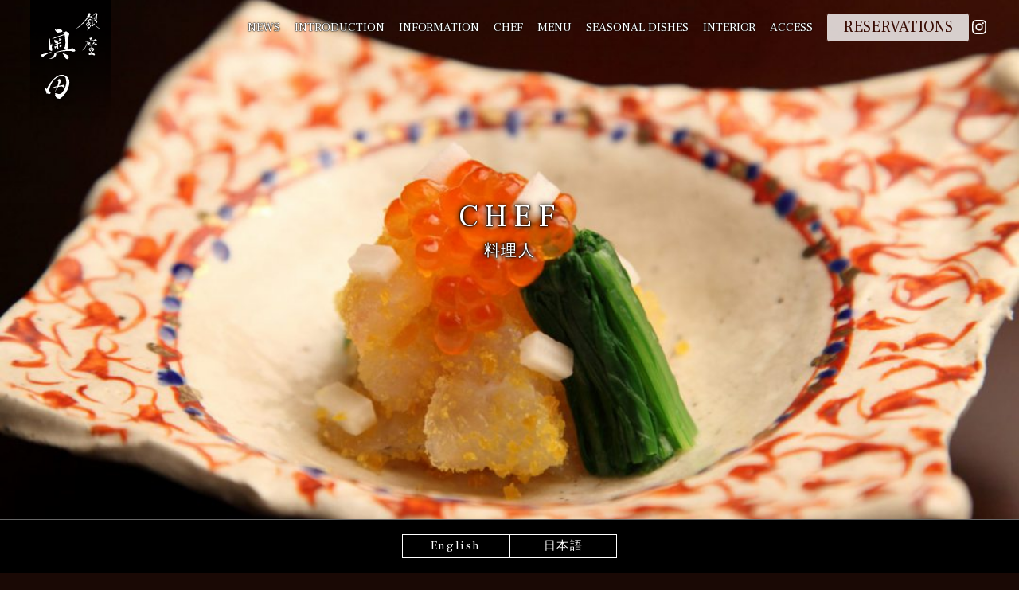

--- FILE ---
content_type: text/html; charset=UTF-8
request_url: https://www.ginzaokuda.com/en/chef-e/
body_size: 13687
content:





<!doctype html>
<html lang="en-US">
	<head>
		<meta charset="UTF-8">
		<meta name="viewport" content="width=device-width, initial-scale=1">
		<title>CHEF &#8211; Ginza OKUDA</title>
<meta name='robots' content='max-image-preview:large' />
<link rel="alternate" href="https://www.ginzaokuda.com/en/chef-e/" hreflang="en" />
<link rel="alternate" href="https://www.ginzaokuda.com/chef/" hreflang="ja" />
<link rel='dns-prefetch' href='//www.googletagmanager.com' />
<link rel="alternate" type="application/rss+xml" title="Ginza OKUDA &raquo; Feed" href="https://www.ginzaokuda.com/en/feed/" />
<link rel="alternate" type="application/rss+xml" title="Ginza OKUDA &raquo; Comments Feed" href="https://www.ginzaokuda.com/en/comments/feed/" />
<script>
window._wpemojiSettings = {"baseUrl":"https:\/\/s.w.org\/images\/core\/emoji\/15.0.3\/72x72\/","ext":".png","svgUrl":"https:\/\/s.w.org\/images\/core\/emoji\/15.0.3\/svg\/","svgExt":".svg","source":{"concatemoji":"https:\/\/www.ginzaokuda.com\/wp\/wp-includes\/js\/wp-emoji-release.min.js?ver=6.6.1"}};
/*! This file is auto-generated */
!function(i,n){var o,s,e;function c(e){try{var t={supportTests:e,timestamp:(new Date).valueOf()};sessionStorage.setItem(o,JSON.stringify(t))}catch(e){}}function p(e,t,n){e.clearRect(0,0,e.canvas.width,e.canvas.height),e.fillText(t,0,0);var t=new Uint32Array(e.getImageData(0,0,e.canvas.width,e.canvas.height).data),r=(e.clearRect(0,0,e.canvas.width,e.canvas.height),e.fillText(n,0,0),new Uint32Array(e.getImageData(0,0,e.canvas.width,e.canvas.height).data));return t.every(function(e,t){return e===r[t]})}function u(e,t,n){switch(t){case"flag":return n(e,"\ud83c\udff3\ufe0f\u200d\u26a7\ufe0f","\ud83c\udff3\ufe0f\u200b\u26a7\ufe0f")?!1:!n(e,"\ud83c\uddfa\ud83c\uddf3","\ud83c\uddfa\u200b\ud83c\uddf3")&&!n(e,"\ud83c\udff4\udb40\udc67\udb40\udc62\udb40\udc65\udb40\udc6e\udb40\udc67\udb40\udc7f","\ud83c\udff4\u200b\udb40\udc67\u200b\udb40\udc62\u200b\udb40\udc65\u200b\udb40\udc6e\u200b\udb40\udc67\u200b\udb40\udc7f");case"emoji":return!n(e,"\ud83d\udc26\u200d\u2b1b","\ud83d\udc26\u200b\u2b1b")}return!1}function f(e,t,n){var r="undefined"!=typeof WorkerGlobalScope&&self instanceof WorkerGlobalScope?new OffscreenCanvas(300,150):i.createElement("canvas"),a=r.getContext("2d",{willReadFrequently:!0}),o=(a.textBaseline="top",a.font="600 32px Arial",{});return e.forEach(function(e){o[e]=t(a,e,n)}),o}function t(e){var t=i.createElement("script");t.src=e,t.defer=!0,i.head.appendChild(t)}"undefined"!=typeof Promise&&(o="wpEmojiSettingsSupports",s=["flag","emoji"],n.supports={everything:!0,everythingExceptFlag:!0},e=new Promise(function(e){i.addEventListener("DOMContentLoaded",e,{once:!0})}),new Promise(function(t){var n=function(){try{var e=JSON.parse(sessionStorage.getItem(o));if("object"==typeof e&&"number"==typeof e.timestamp&&(new Date).valueOf()<e.timestamp+604800&&"object"==typeof e.supportTests)return e.supportTests}catch(e){}return null}();if(!n){if("undefined"!=typeof Worker&&"undefined"!=typeof OffscreenCanvas&&"undefined"!=typeof URL&&URL.createObjectURL&&"undefined"!=typeof Blob)try{var e="postMessage("+f.toString()+"("+[JSON.stringify(s),u.toString(),p.toString()].join(",")+"));",r=new Blob([e],{type:"text/javascript"}),a=new Worker(URL.createObjectURL(r),{name:"wpTestEmojiSupports"});return void(a.onmessage=function(e){c(n=e.data),a.terminate(),t(n)})}catch(e){}c(n=f(s,u,p))}t(n)}).then(function(e){for(var t in e)n.supports[t]=e[t],n.supports.everything=n.supports.everything&&n.supports[t],"flag"!==t&&(n.supports.everythingExceptFlag=n.supports.everythingExceptFlag&&n.supports[t]);n.supports.everythingExceptFlag=n.supports.everythingExceptFlag&&!n.supports.flag,n.DOMReady=!1,n.readyCallback=function(){n.DOMReady=!0}}).then(function(){return e}).then(function(){var e;n.supports.everything||(n.readyCallback(),(e=n.source||{}).concatemoji?t(e.concatemoji):e.wpemoji&&e.twemoji&&(t(e.twemoji),t(e.wpemoji)))}))}((window,document),window._wpemojiSettings);
</script>
<style id='wp-emoji-styles-inline-css'>

	img.wp-smiley, img.emoji {
		display: inline !important;
		border: none !important;
		box-shadow: none !important;
		height: 1em !important;
		width: 1em !important;
		margin: 0 0.07em !important;
		vertical-align: -0.1em !important;
		background: none !important;
		padding: 0 !important;
	}
</style>
<link rel='stylesheet'  href='https://www.ginzaokuda.com/wp/wp-includes/css/dist/block-library/style.min.css?ver=6.6.1' media='all'>
<style id='wp-block-library-inline-css'>
.is-style-heading_underline {
												padding-bottom: 0.3em;
												border-bottom: 1px solid;
											}
</style>
<style id='wp-block-library-theme-inline-css'>
.wp-block-audio :where(figcaption){color:#555;font-size:13px;text-align:center}.is-dark-theme .wp-block-audio :where(figcaption){color:#ffffffa6}.wp-block-audio{margin:0 0 1em}.wp-block-code{border:1px solid #ccc;border-radius:4px;font-family:Menlo,Consolas,monaco,monospace;padding:.8em 1em}.wp-block-embed :where(figcaption){color:#555;font-size:13px;text-align:center}.is-dark-theme .wp-block-embed :where(figcaption){color:#ffffffa6}.wp-block-embed{margin:0 0 1em}.blocks-gallery-caption{color:#555;font-size:13px;text-align:center}.is-dark-theme .blocks-gallery-caption{color:#ffffffa6}:root :where(.wp-block-image figcaption){color:#555;font-size:13px;text-align:center}.is-dark-theme :root :where(.wp-block-image figcaption){color:#ffffffa6}.wp-block-image{margin:0 0 1em}.wp-block-pullquote{border-bottom:4px solid;border-top:4px solid;color:currentColor;margin-bottom:1.75em}.wp-block-pullquote cite,.wp-block-pullquote footer,.wp-block-pullquote__citation{color:currentColor;font-size:.8125em;font-style:normal;text-transform:uppercase}.wp-block-quote{border-left:.25em solid;margin:0 0 1.75em;padding-left:1em}.wp-block-quote cite,.wp-block-quote footer{color:currentColor;font-size:.8125em;font-style:normal;position:relative}.wp-block-quote.has-text-align-right{border-left:none;border-right:.25em solid;padding-left:0;padding-right:1em}.wp-block-quote.has-text-align-center{border:none;padding-left:0}.wp-block-quote.is-large,.wp-block-quote.is-style-large,.wp-block-quote.is-style-plain{border:none}.wp-block-search .wp-block-search__label{font-weight:700}.wp-block-search__button{border:1px solid #ccc;padding:.375em .625em}:where(.wp-block-group.has-background){padding:1.25em 2.375em}.wp-block-separator.has-css-opacity{opacity:.4}.wp-block-separator{border:none;border-bottom:2px solid;margin-left:auto;margin-right:auto}.wp-block-separator.has-alpha-channel-opacity{opacity:1}.wp-block-separator:not(.is-style-wide):not(.is-style-dots){width:100px}.wp-block-separator.has-background:not(.is-style-dots){border-bottom:none;height:1px}.wp-block-separator.has-background:not(.is-style-wide):not(.is-style-dots){height:2px}.wp-block-table{margin:0 0 1em}.wp-block-table td,.wp-block-table th{word-break:normal}.wp-block-table :where(figcaption){color:#555;font-size:13px;text-align:center}.is-dark-theme .wp-block-table :where(figcaption){color:#ffffffa6}.wp-block-video :where(figcaption){color:#555;font-size:13px;text-align:center}.is-dark-theme .wp-block-video :where(figcaption){color:#ffffffa6}.wp-block-video{margin:0 0 1em}:root :where(.wp-block-template-part.has-background){margin-bottom:0;margin-top:0;padding:1.25em 2.375em}
</style>
<style id='safe-svg-svg-icon-style-inline-css'>
.safe-svg-cover{text-align:center}.safe-svg-cover .safe-svg-inside{display:inline-block;max-width:100%}.safe-svg-cover svg{height:100%;max-height:100%;max-width:100%;width:100%}

</style>
<link rel='stylesheet'  href='https://www.ginzaokuda.com/wp/wp-content/plugins/arkhe-blocks/dist/css/front.css?ver=2.23.0' media='all'>
<style id='arkhe-blocks-front-inline-css'>
body{--arkb-marker-color:#ffdc40;--arkb-marker-start:1em;--arkb-marker-style:linear-gradient(transparent var(--arkb-marker-start), var(--arkb-marker-color) 0)}
</style>
<link rel='stylesheet'  href='https://www.ginzaokuda.com/wp/wp-content/plugins/arkhe-blocks/dist/gutenberg/blocks/accordion/index.css?ver=2.23.0' media='all'>
<link rel='stylesheet'  href='https://www.ginzaokuda.com/wp/wp-content/plugins/arkhe-blocks/dist/gutenberg/blocks/blog-card/index.css?ver=2.23.0' media='all'>
<link rel='stylesheet'  href='https://www.ginzaokuda.com/wp/wp-content/plugins/arkhe-blocks/dist/gutenberg/blocks/button/index.css?ver=2.23.0' media='all'>
<link rel='stylesheet'  href='https://www.ginzaokuda.com/wp/wp-content/plugins/arkhe-blocks/dist/gutenberg/blocks/columns/index.css?ver=2.23.0' media='all'>
<link rel='stylesheet'  href='https://www.ginzaokuda.com/wp/wp-content/plugins/arkhe-blocks/dist/gutenberg/blocks/container/index.css?ver=2.23.0' media='all'>
<link rel='stylesheet'  href='https://www.ginzaokuda.com/wp/wp-content/plugins/arkhe-blocks/dist/gutenberg/blocks/faq/index.css?ver=2.23.0' media='all'>
<link rel='stylesheet'  href='https://www.ginzaokuda.com/wp/wp-content/plugins/arkhe-blocks/dist/gutenberg/blocks/dl/index.css?ver=2.23.0' media='all'>
<link rel='stylesheet'  href='https://www.ginzaokuda.com/wp/wp-content/plugins/arkhe-blocks/dist/gutenberg/blocks/icon/index.css?ver=2.23.0' media='all'>
<link rel='stylesheet'  href='https://www.ginzaokuda.com/wp/wp-content/plugins/arkhe-blocks/dist/gutenberg/blocks/notice/index.css?ver=2.23.0' media='all'>
<link rel='stylesheet'  href='https://www.ginzaokuda.com/wp/wp-content/plugins/arkhe-blocks/dist/gutenberg/blocks/section/index.css?ver=2.23.0' media='all'>
<link rel='stylesheet'  href='https://www.ginzaokuda.com/wp/wp-content/plugins/arkhe-blocks/dist/gutenberg/blocks/section-heading/index.css?ver=2.23.0' media='all'>
<link rel='stylesheet'  href='https://www.ginzaokuda.com/wp/wp-content/plugins/arkhe-blocks/dist/gutenberg/blocks/step/index.css?ver=2.23.0' media='all'>
<link rel='stylesheet'  href='https://www.ginzaokuda.com/wp/wp-content/plugins/arkhe-blocks/dist/gutenberg/blocks/tab/index.css?ver=2.23.0' media='all'>
<link rel='stylesheet'  href='https://www.ginzaokuda.com/wp/wp-content/plugins/arkhe-blocks/dist/gutenberg/blocks/timeline/index.css?ver=2.23.0' media='all'>
<link rel='stylesheet'  href='https://www.ginzaokuda.com/wp/wp-content/plugins/arkhe-blocks/dist/gutenberg/blocks/toc/index.css?ver=2.23.0' media='all'>
<link rel='stylesheet'  href='https://www.ginzaokuda.com/wp/wp-content/themes/ginza_okuda2023/css/front-editer-style-both.css?ver=6.6.1' media='all'>
<style id='global-styles-inline-css'>
:root{--wp--preset--aspect-ratio--square: 1;--wp--preset--aspect-ratio--4-3: 4/3;--wp--preset--aspect-ratio--3-4: 3/4;--wp--preset--aspect-ratio--3-2: 3/2;--wp--preset--aspect-ratio--2-3: 2/3;--wp--preset--aspect-ratio--16-9: 16/9;--wp--preset--aspect-ratio--9-16: 9/16;--wp--preset--color--black: #000000;--wp--preset--color--cyan-bluish-gray: #abb8c3;--wp--preset--color--white: #ffffff;--wp--preset--color--pale-pink: #f78da7;--wp--preset--color--vivid-red: #cf2e2e;--wp--preset--color--luminous-vivid-orange: #ff6900;--wp--preset--color--luminous-vivid-amber: #fcb900;--wp--preset--color--light-green-cyan: #7bdcb5;--wp--preset--color--vivid-green-cyan: #00d084;--wp--preset--color--pale-cyan-blue: #8ed1fc;--wp--preset--color--vivid-cyan-blue: #0693e3;--wp--preset--color--vivid-purple: #9b51e0;--wp--preset--gradient--vivid-cyan-blue-to-vivid-purple: linear-gradient(135deg,rgba(6,147,227,1) 0%,rgb(155,81,224) 100%);--wp--preset--gradient--light-green-cyan-to-vivid-green-cyan: linear-gradient(135deg,rgb(122,220,180) 0%,rgb(0,208,130) 100%);--wp--preset--gradient--luminous-vivid-amber-to-luminous-vivid-orange: linear-gradient(135deg,rgba(252,185,0,1) 0%,rgba(255,105,0,1) 100%);--wp--preset--gradient--luminous-vivid-orange-to-vivid-red: linear-gradient(135deg,rgba(255,105,0,1) 0%,rgb(207,46,46) 100%);--wp--preset--gradient--very-light-gray-to-cyan-bluish-gray: linear-gradient(135deg,rgb(238,238,238) 0%,rgb(169,184,195) 100%);--wp--preset--gradient--cool-to-warm-spectrum: linear-gradient(135deg,rgb(74,234,220) 0%,rgb(151,120,209) 20%,rgb(207,42,186) 40%,rgb(238,44,130) 60%,rgb(251,105,98) 80%,rgb(254,248,76) 100%);--wp--preset--gradient--blush-light-purple: linear-gradient(135deg,rgb(255,206,236) 0%,rgb(152,150,240) 100%);--wp--preset--gradient--blush-bordeaux: linear-gradient(135deg,rgb(254,205,165) 0%,rgb(254,45,45) 50%,rgb(107,0,62) 100%);--wp--preset--gradient--luminous-dusk: linear-gradient(135deg,rgb(255,203,112) 0%,rgb(199,81,192) 50%,rgb(65,88,208) 100%);--wp--preset--gradient--pale-ocean: linear-gradient(135deg,rgb(255,245,203) 0%,rgb(182,227,212) 50%,rgb(51,167,181) 100%);--wp--preset--gradient--electric-grass: linear-gradient(135deg,rgb(202,248,128) 0%,rgb(113,206,126) 100%);--wp--preset--gradient--midnight: linear-gradient(135deg,rgb(2,3,129) 0%,rgb(40,116,252) 100%);--wp--preset--font-size--small: 0.8em;--wp--preset--font-size--medium: 1.25em;--wp--preset--font-size--large: 1.75em;--wp--preset--font-size--x-large: 42px;--wp--preset--font-size--default: 1em;--wp--preset--spacing--20: 0.44rem;--wp--preset--spacing--30: 0.67rem;--wp--preset--spacing--40: 1rem;--wp--preset--spacing--50: 1.5rem;--wp--preset--spacing--60: 2.25rem;--wp--preset--spacing--70: 3.38rem;--wp--preset--spacing--80: 5.06rem;--wp--preset--shadow--natural: 6px 6px 9px rgba(0, 0, 0, 0.2);--wp--preset--shadow--deep: 12px 12px 50px rgba(0, 0, 0, 0.4);--wp--preset--shadow--sharp: 6px 6px 0px rgba(0, 0, 0, 0.2);--wp--preset--shadow--outlined: 6px 6px 0px -3px rgba(255, 255, 255, 1), 6px 6px rgba(0, 0, 0, 1);--wp--preset--shadow--crisp: 6px 6px 0px rgba(0, 0, 0, 1);}:root { --wp--style--global--content-size: 760px;--wp--style--global--wide-size: 1080px; }:where(body) { margin: 0; }.wp-site-blocks > .alignleft { float: left; margin-right: 2em; }.wp-site-blocks > .alignright { float: right; margin-left: 2em; }.wp-site-blocks > .aligncenter { justify-content: center; margin-left: auto; margin-right: auto; }:where(.wp-site-blocks) > * { margin-block-start: 24px; margin-block-end: 0; }:where(.wp-site-blocks) > :first-child { margin-block-start: 0; }:where(.wp-site-blocks) > :last-child { margin-block-end: 0; }:root { --wp--style--block-gap: 24px; }.is-layout-flow  > :first-child{margin-block-start: 0;}.is-layout-flow  > :last-child{margin-block-end: 0;}.is-layout-flow  > *{margin-block-start: 24px;margin-block-end: 0;}.is-layout-constrained  > :first-child{margin-block-start: 0;}.is-layout-constrained  > :last-child{margin-block-end: 0;}.is-layout-constrained  > *{margin-block-start: 24px;margin-block-end: 0;}.is-layout-flex {gap: 24px;}.is-layout-grid {gap: 24px;}.is-layout-flow > .alignleft{float: left;margin-inline-start: 0;margin-inline-end: 2em;}.is-layout-flow > .alignright{float: right;margin-inline-start: 2em;margin-inline-end: 0;}.is-layout-flow > .aligncenter{margin-left: auto !important;margin-right: auto !important;}.is-layout-constrained > .alignleft{float: left;margin-inline-start: 0;margin-inline-end: 2em;}.is-layout-constrained > .alignright{float: right;margin-inline-start: 2em;margin-inline-end: 0;}.is-layout-constrained > .aligncenter{margin-left: auto !important;margin-right: auto !important;}.is-layout-constrained > :where(:not(.alignleft):not(.alignright):not(.alignfull)){max-width: var(--wp--style--global--content-size);margin-left: auto !important;margin-right: auto !important;}.is-layout-constrained > .alignwide{max-width: var(--wp--style--global--wide-size);}body .is-layout-flex{display: flex;}.is-layout-flex{flex-wrap: wrap;align-items: center;}.is-layout-flex > :is(*, div){margin: 0;}body .is-layout-grid{display: grid;}.is-layout-grid > :is(*, div){margin: 0;}:root :where(body){padding-top: 0px;padding-right: 0px;padding-bottom: 0px;padding-left: 0px;}a:where(:not(.wp-element-button)){text-decoration: underline;}:root :where(.wp-element-button, .wp-block-button__link){background-color: #32373c;border-width: 0;color: #fff;font-family: inherit;font-size: inherit;line-height: inherit;padding: calc(0.667em + 2px) calc(1.333em + 2px);text-decoration: none;}.has-black-color{color: var(--wp--preset--color--black) !important;}.has-cyan-bluish-gray-color{color: var(--wp--preset--color--cyan-bluish-gray) !important;}.has-white-color{color: var(--wp--preset--color--white) !important;}.has-pale-pink-color{color: var(--wp--preset--color--pale-pink) !important;}.has-vivid-red-color{color: var(--wp--preset--color--vivid-red) !important;}.has-luminous-vivid-orange-color{color: var(--wp--preset--color--luminous-vivid-orange) !important;}.has-luminous-vivid-amber-color{color: var(--wp--preset--color--luminous-vivid-amber) !important;}.has-light-green-cyan-color{color: var(--wp--preset--color--light-green-cyan) !important;}.has-vivid-green-cyan-color{color: var(--wp--preset--color--vivid-green-cyan) !important;}.has-pale-cyan-blue-color{color: var(--wp--preset--color--pale-cyan-blue) !important;}.has-vivid-cyan-blue-color{color: var(--wp--preset--color--vivid-cyan-blue) !important;}.has-vivid-purple-color{color: var(--wp--preset--color--vivid-purple) !important;}.has-black-background-color{background-color: var(--wp--preset--color--black) !important;}.has-cyan-bluish-gray-background-color{background-color: var(--wp--preset--color--cyan-bluish-gray) !important;}.has-white-background-color{background-color: var(--wp--preset--color--white) !important;}.has-pale-pink-background-color{background-color: var(--wp--preset--color--pale-pink) !important;}.has-vivid-red-background-color{background-color: var(--wp--preset--color--vivid-red) !important;}.has-luminous-vivid-orange-background-color{background-color: var(--wp--preset--color--luminous-vivid-orange) !important;}.has-luminous-vivid-amber-background-color{background-color: var(--wp--preset--color--luminous-vivid-amber) !important;}.has-light-green-cyan-background-color{background-color: var(--wp--preset--color--light-green-cyan) !important;}.has-vivid-green-cyan-background-color{background-color: var(--wp--preset--color--vivid-green-cyan) !important;}.has-pale-cyan-blue-background-color{background-color: var(--wp--preset--color--pale-cyan-blue) !important;}.has-vivid-cyan-blue-background-color{background-color: var(--wp--preset--color--vivid-cyan-blue) !important;}.has-vivid-purple-background-color{background-color: var(--wp--preset--color--vivid-purple) !important;}.has-black-border-color{border-color: var(--wp--preset--color--black) !important;}.has-cyan-bluish-gray-border-color{border-color: var(--wp--preset--color--cyan-bluish-gray) !important;}.has-white-border-color{border-color: var(--wp--preset--color--white) !important;}.has-pale-pink-border-color{border-color: var(--wp--preset--color--pale-pink) !important;}.has-vivid-red-border-color{border-color: var(--wp--preset--color--vivid-red) !important;}.has-luminous-vivid-orange-border-color{border-color: var(--wp--preset--color--luminous-vivid-orange) !important;}.has-luminous-vivid-amber-border-color{border-color: var(--wp--preset--color--luminous-vivid-amber) !important;}.has-light-green-cyan-border-color{border-color: var(--wp--preset--color--light-green-cyan) !important;}.has-vivid-green-cyan-border-color{border-color: var(--wp--preset--color--vivid-green-cyan) !important;}.has-pale-cyan-blue-border-color{border-color: var(--wp--preset--color--pale-cyan-blue) !important;}.has-vivid-cyan-blue-border-color{border-color: var(--wp--preset--color--vivid-cyan-blue) !important;}.has-vivid-purple-border-color{border-color: var(--wp--preset--color--vivid-purple) !important;}.has-vivid-cyan-blue-to-vivid-purple-gradient-background{background: var(--wp--preset--gradient--vivid-cyan-blue-to-vivid-purple) !important;}.has-light-green-cyan-to-vivid-green-cyan-gradient-background{background: var(--wp--preset--gradient--light-green-cyan-to-vivid-green-cyan) !important;}.has-luminous-vivid-amber-to-luminous-vivid-orange-gradient-background{background: var(--wp--preset--gradient--luminous-vivid-amber-to-luminous-vivid-orange) !important;}.has-luminous-vivid-orange-to-vivid-red-gradient-background{background: var(--wp--preset--gradient--luminous-vivid-orange-to-vivid-red) !important;}.has-very-light-gray-to-cyan-bluish-gray-gradient-background{background: var(--wp--preset--gradient--very-light-gray-to-cyan-bluish-gray) !important;}.has-cool-to-warm-spectrum-gradient-background{background: var(--wp--preset--gradient--cool-to-warm-spectrum) !important;}.has-blush-light-purple-gradient-background{background: var(--wp--preset--gradient--blush-light-purple) !important;}.has-blush-bordeaux-gradient-background{background: var(--wp--preset--gradient--blush-bordeaux) !important;}.has-luminous-dusk-gradient-background{background: var(--wp--preset--gradient--luminous-dusk) !important;}.has-pale-ocean-gradient-background{background: var(--wp--preset--gradient--pale-ocean) !important;}.has-electric-grass-gradient-background{background: var(--wp--preset--gradient--electric-grass) !important;}.has-midnight-gradient-background{background: var(--wp--preset--gradient--midnight) !important;}.has-small-font-size{font-size: var(--wp--preset--font-size--small) !important;}.has-medium-font-size{font-size: var(--wp--preset--font-size--medium) !important;}.has-large-font-size{font-size: var(--wp--preset--font-size--large) !important;}.has-x-large-font-size{font-size: var(--wp--preset--font-size--x-large) !important;}.has-default-font-size{font-size: var(--wp--preset--font-size--default) !important;}
:root :where(.wp-block-pullquote){font-size: 1.5em;line-height: 1.6;}
</style>
<link rel='stylesheet'  href='https://www.ginzaokuda.com/wp/wp-content/plugins/wp-pagenavi/pagenavi-css.css?ver=2.70' media='all'>
<link rel='stylesheet'  href='https://www.ginzaokuda.com/wp/wp-content/themes/ginza_okuda2023/css/normalize.css?ver=6.6.1' media='all'>
<link rel='stylesheet'  href='https://www.ginzaokuda.com/wp/wp-content/themes/ginza_okuda2023/css/dx-default-style.css?ver=6.6.1' media='all'>
<link rel='stylesheet'  href='https://www.ginzaokuda.com/wp/wp-content/themes/ginza_okuda2023/css/dx-header-fix.css?ver=6.6.1' media='all'>
<link rel='stylesheet'  href='https://www.ginzaokuda.com/wp/wp-content/themes/ginza_okuda2023/style.css?ver=6.6.1' media='all'>
<script src="https://www.ginzaokuda.com/wp/wp-includes/js/jquery/jquery.min.js?ver=3.7.1" id="jquery-core-js"></script>
<script src="https://www.ginzaokuda.com/wp/wp-includes/js/jquery/jquery-migrate.min.js?ver=3.4.1" id="jquery-migrate-js"></script>

<!-- Google tag (gtag.js) snippet added by Site Kit -->

<!-- Google Analytics snippet added by Site Kit -->
<script src="https://www.googletagmanager.com/gtag/js?id=GT-WVC2ZD3Z" id="google_gtagjs-js" async></script>
<script id="google_gtagjs-js-after">
window.dataLayer = window.dataLayer || [];function gtag(){dataLayer.push(arguments);}
gtag("set","linker",{"domains":["www.ginzaokuda.com"]});
gtag("js", new Date());
gtag("set", "developer_id.dZTNiMT", true);
gtag("config", "GT-WVC2ZD3Z");
 window._googlesitekit = window._googlesitekit || {}; window._googlesitekit.throttledEvents = []; window._googlesitekit.gtagEvent = (name, data) => { var key = JSON.stringify( { name, data } ); if ( !! window._googlesitekit.throttledEvents[ key ] ) { return; } window._googlesitekit.throttledEvents[ key ] = true; setTimeout( () => { delete window._googlesitekit.throttledEvents[ key ]; }, 5 ); gtag( "event", name, { ...data, event_source: "site-kit" } ); }
</script>

<!-- End Google tag (gtag.js) snippet added by Site Kit -->
<link rel="https://api.w.org/" href="https://www.ginzaokuda.com/wp-json/" /><link rel="alternate" title="JSON" type="application/json" href="https://www.ginzaokuda.com/wp-json/wp/v2/pages/598" /><link rel="EditURI" type="application/rsd+xml" title="RSD" href="https://www.ginzaokuda.com/wp/xmlrpc.php?rsd" />
<meta name="generator" content="WordPress 6.6.1" />
<link rel="canonical" href="https://www.ginzaokuda.com/en/chef-e/" />
<link rel='shortlink' href='https://www.ginzaokuda.com/?p=598' />
<link rel="alternate" title="oEmbed (JSON)" type="application/json+oembed" href="https://www.ginzaokuda.com/wp-json/oembed/1.0/embed?url=https%3A%2F%2Fwww.ginzaokuda.com%2Fen%2Fchef-e%2F" />
<link rel="alternate" title="oEmbed (XML)" type="text/xml+oembed" href="https://www.ginzaokuda.com/wp-json/oembed/1.0/embed?url=https%3A%2F%2Fwww.ginzaokuda.com%2Fen%2Fchef-e%2F&#038;format=xml" />
<meta name="generator" content="Site Kit by Google 1.146.0" /><style>
:root { 
--text-default-color: #ffffff; 
--key-main-color: #1d0603; 
--key-sub01-color: #380b02;
 }.custom-logo {
													width: auto;
													max-height: 40px;
												}
												@media screen and ( min-width: 641px ) {
													.custom-logo { height: 40px; }
												}
												

			a, .site-head a:hover, .site-footer a:hover, .sidebar a:hover { color: #ffffff; }
			.btn-tx a:hover, a:hover.btn-tx { background-color: #ffffff; border-color: #ffffff;}
			

			.page-top a { background-color: #070606; }
			.page-top a::before { border-top-color: #fff; border-right-color: #fff; }
			
.site-head { background-color: rgba(7,6,6,0.6);}
.head-contents,.head-contents a:not(:hover),.head-contents a:hover,.main-nav a:not(:hover),.main-menu a:not(:hover) { color: #fff;}
.foot-container { background-color: #380b02;}
.foot-contents,.foot-contents a:not(:hover),.foot-contents a:hover { color: #fff;}
.copyright { background-color: #380b02;}
.copyright,.copyright a:not(:hover),.copyright a:hover { color: #fff;}
.corner-cut:after { border-color: transparent #1a0905 #1a0905 transparent;}

			.drawer-menu.main-nav,
			.mean-nav .main-menu li { background-color: rgba(7,6,6,0.6); }
			.main-nav:not(.drawer-menu) .main-menu .sub-menu { background-color: rgba(7,6,6,1);}
		@media screen and ( min-width: 980px) {
			  						.layout-right .sidebar,
			  						.layout-left .sidebar { width: 300px; }
			  					}
</style>
<!-- // Googleフォント -->
<link rel="preload" href="//fonts.googleapis.com/css?family=Open+Sans:300,400,600" as="style" onload="this.onload=null;this.rel='stylesheet'">
<noscript><link rel="stylesheet" href="//fonts.googleapis.com/css?family=Open+Sans:300,400,600"></noscript>

<link rel="preload" href="//fonts.googleapis.com/css?family=Frank+Ruhl+Libre:400,700" as="style" onload="this.onload=null;this.rel='stylesheet'">
<noscript><link rel="stylesheet" href="//fonts.googleapis.com/css?family=Frank+Ruhl+Libre:400,700"></noscript>

<link rel="preload" href="//fonts.googleapis.com/css?family=Cinzel" as="style" onload="this.onload=null;this.rel='stylesheet'">
<noscript><link rel="stylesheet" href="//fonts.googleapis.com/css?family=Cinzel"></noscript>

<link rel="preconnect" href="https://fonts.googleapis.com">
<link rel="preconnect" href="https://fonts.gstatic.com" crossorigin>
<link href="https://fonts.googleapis.com/css2?family=Bodoni+Moda:ital@0;1&display=swap" rel="stylesheet">

<!-- // Font Awesome 6 -->
<link rel="preload" href="https://www.ginzaokuda.com/wp/wp-content/themes/ginza_okuda2023/fonts/fontawesome-free-6.1.1-web/css/all.min.css" as="style" onload="this.onload=null;this.rel='stylesheet'">
<script defer src="https://www.ginzaokuda.com/wp/wp-content/themes/ginza_okuda2023/fonts/fontawesome-free-6.1.1-web/js/all.min.js"></script>

<!-- // Yaku Han JP https://qrac.github.io/yakuhanjp/ -->
<!-- <link rel="preload" href="https://www.ginzaokuda.com/wp/wp-content/themes/ginza_okuda2023/fonts/yakuhan-css/yakuhanjp.css" as="style" onload="this.onload=null;this.rel='stylesheet'">
<noscript><link rel="stylesheet" href="https://www.ginzaokuda.com/wp/wp-content/themes/ginza_okuda2023/fonts/yakuhan-css/yakuhanjp.css"></noscript>
<link rel="preload" href="https://www.ginzaokuda.com/wp/wp-content/themes/ginza_okuda2023/fonts/yakuhan-css/yakuhanmp_s.css" as="style" onload="this.onload=null;this.rel='stylesheet'"> -->
<noscript><link rel="stylesheet" href="https://www.ginzaokuda.com/wp/wp-content/themes/ginza_okuda2023/fonts/yakuhan-css/yakuhanmp_s.css"></noscript>
<script>
	!function(t){"use strict";t.loadCSS||(t.loadCSS=function(){});var e=loadCSS.relpreload={};if(e.support=function(){var e;try{e=t.document.createElement("link").relList.supports("preload")}catch(a){e=!1}return function(){return e}}(),e.bindMediaToggle=function(t){function e(){t.addEventListener?t.removeEventListener("load",e):t.attachEvent&&t.detachEvent("onload",e),t.setAttribute("onload",null),t.media=a}var a=t.media||"all";t.addEventListener?t.addEventListener("load",e):t.attachEvent&&t.attachEvent("onload",e),setTimeout(function(){t.rel="stylesheet",t.media="only x"}),setTimeout(e,3e3)},e.poly=function(){if(!e.support())for(var a=t.document.getElementsByTagName("link"),n=0;n<a.length;n++){var o=a[n];"preload"!==o.rel||"style"!==o.getAttribute("as")||o.getAttribute("data-loadcss")||(o.setAttribute("data-loadcss",!0),e.bindMediaToggle(o))}},!e.support()){e.poly();var a=t.setInterval(e.poly,500);t.addEventListener?t.addEventListener("load",function(){e.poly(),t.clearInterval(a)}):t.attachEvent&&t.attachEvent("onload",function(){e.poly(),t.clearInterval(a)})}"undefined"!=typeof exports?exports.loadCSS=loadCSS:t.loadCSS=loadCSS}("undefined"!=typeof global?global:this);
</script>

<style>html { font-family: "YakuHanMPs", Frank Ruhl Libre, "游明朝", YuMincho, "Hiragino Mincho ProN W3", "ヒラギノ明朝 ProN W3", "Hiragino Mincho ProN", "HG明朝E", "ＭＳ Ｐ明朝", "ＭＳ 明朝", serif; }</style><style id="custom-background-css">
body.custom-background { background-color: #1a0905; }
</style>
	<link rel="icon" href="https://www.ginzaokuda.com/wp/wp-content/uploads/2023/11/cropped-favicon-32x32.png" sizes="32x32" />
<link rel="icon" href="https://www.ginzaokuda.com/wp/wp-content/uploads/2023/11/cropped-favicon-192x192.png" sizes="192x192" />
<link rel="apple-touch-icon" href="https://www.ginzaokuda.com/wp/wp-content/uploads/2023/11/cropped-favicon-180x180.png" />
<meta name="msapplication-TileImage" content="https://www.ginzaokuda.com/wp/wp-content/uploads/2023/11/cropped-favicon-270x270.png" />
		<!-- Google tag (gtag.js) -->
		<script async src="https://www.googletagmanager.com/gtag/js?id=G-FH0S1PT3SM"></script>
		<script> window.dataLayer = window.dataLayer || []; function gtag(){dataLayer.push(arguments);} gtag('js', new Date()); gtag('config', 'G-FH0S1PT3SM'); </script>
	</head>

<body class="page-template-default page page-id-598 custom-background wp-custom-logo wp-embed-responsive">
	
	<div class="bg-fiximagearea effect-anime"><img width="1080" height="720" src="https://www.ginzaokuda.com/wp/wp-content/uploads/2023/09/738c3e46e457968b4c7a7223bb166dce-1080x720.jpg" class="attachment-img1080×1080 size-img1080×1080 wp-post-image" alt="" decoding="async" fetchpriority="high" srcset="https://www.ginzaokuda.com/wp/wp-content/uploads/2023/09/738c3e46e457968b4c7a7223bb166dce-1080x720.jpg 1080w, https://www.ginzaokuda.com/wp/wp-content/uploads/2023/09/738c3e46e457968b4c7a7223bb166dce-380x253.jpg 380w, https://www.ginzaokuda.com/wp/wp-content/uploads/2023/09/738c3e46e457968b4c7a7223bb166dce-760x507.jpg 760w, https://www.ginzaokuda.com/wp/wp-content/uploads/2023/09/738c3e46e457968b4c7a7223bb166dce-150x100.jpg 150w, https://www.ginzaokuda.com/wp/wp-content/uploads/2023/09/738c3e46e457968b4c7a7223bb166dce-768x512.jpg 768w, https://www.ginzaokuda.com/wp/wp-content/uploads/2023/09/738c3e46e457968b4c7a7223bb166dce-1536x1024.jpg 1536w, https://www.ginzaokuda.com/wp/wp-content/uploads/2023/09/738c3e46e457968b4c7a7223bb166dce.jpg 1920w" sizes="(max-width: 1080px) 100vw, 1080px" /><div id="bg-fix-colorarea" class="bg-fixcolor"></div></div>
	




<header id="site-head" class="site-head">

	<div class="head-contents center-box-l">

		<div class="head-primary-contents">
			<div id="head-branding" class="head-branding">
								<div id="head-logotitle" class="site-title"><a href="https://www.ginzaokuda.com/en/homepage-e/" rel="home" itemprop="url" class="opa-none"><img width="384" height="548" src="https://www.ginzaokuda.com/wp/wp-content/uploads/2023/09/logo_ginzaokuda.svg" class="custom-logo" alt="銀座 奥田" itemprop="logo" decoding="async" /></a></div>							</div><!-- .head-branding -->

						<div class="head-primary-right right-nav">
				<nav id="main-nav" class="main-nav menu-items-num-9"><ul id="menu-main-menu-e" class="main-menu"><li id="menu-item-659" class="menu-item menu-item-type-post_type menu-item-object-page menu-item-659"><a href="https://www.ginzaokuda.com/en/news-e/">NEWS</a></li>
<li id="menu-item-653" class="menu-item menu-item-type-post_type menu-item-object-page menu-item-653"><a href="https://www.ginzaokuda.com/en/introduction-e/">INTRODUCTION</a></li>
<li id="menu-item-654" class="menu-item menu-item-type-post_type menu-item-object-page menu-item-654"><a href="https://www.ginzaokuda.com/en/info-e/">INFORMATION</a></li>
<li id="menu-item-658" class="menu-item menu-item-type-post_type menu-item-object-page current-menu-item page_item page-item-598 current_page_item menu-item-658"><a href="https://www.ginzaokuda.com/en/chef-e/" aria-current="page">CHEF</a></li>
<li id="menu-item-655" class="menu-item menu-item-type-post_type menu-item-object-page menu-item-655"><a href="https://www.ginzaokuda.com/en/menu-e/">MENU</a></li>
<li id="menu-item-656" class="menu-item menu-item-type-post_type menu-item-object-page menu-item-656"><a href="https://www.ginzaokuda.com/en/seasonal-dishes/">SEASONAL DISHES</a></li>
<li id="menu-item-657" class="menu-item menu-item-type-post_type menu-item-object-page menu-item-657"><a href="https://www.ginzaokuda.com/en/interior-e/">INTERIOR</a></li>
<li id="menu-item-651" class="menu-item menu-item-type-post_type menu-item-object-page menu-item-651"><a href="https://www.ginzaokuda.com/en/access-e/">ACCESS</a></li>
<li id="menu-item-652" class="menu-reserve-btn menu-item menu-item-type-post_type menu-item-object-page menu-item-652"><a href="https://www.ginzaokuda.com/reservations-e/">RESERVATIONS</a></li>
</ul></nav>				<div id="header-widget-rightarea" class="header-widget-rightarea"><div id="block-2" class="widget-container widget_block">
<ul class="wp-block-social-links has-icon-color is-style-logos-only is-layout-flex wp-block-social-links-is-layout-flex"><li style="color: #ffffff; " class="wp-social-link wp-social-link-instagram has-white-color wp-block-social-link"><a rel="noopener nofollow" target="_blank" href="https://www.instagram.com/ginza_okuda/?hl=ja" class="wp-block-social-link-anchor"><svg width="24" height="24" viewBox="0 0 24 24" version="1.1" xmlns="http://www.w3.org/2000/svg" aria-hidden="true" focusable="false"><path d="M12,4.622c2.403,0,2.688,0.009,3.637,0.052c0.877,0.04,1.354,0.187,1.671,0.31c0.42,0.163,0.72,0.358,1.035,0.673 c0.315,0.315,0.51,0.615,0.673,1.035c0.123,0.317,0.27,0.794,0.31,1.671c0.043,0.949,0.052,1.234,0.052,3.637 s-0.009,2.688-0.052,3.637c-0.04,0.877-0.187,1.354-0.31,1.671c-0.163,0.42-0.358,0.72-0.673,1.035 c-0.315,0.315-0.615,0.51-1.035,0.673c-0.317,0.123-0.794,0.27-1.671,0.31c-0.949,0.043-1.233,0.052-3.637,0.052 s-2.688-0.009-3.637-0.052c-0.877-0.04-1.354-0.187-1.671-0.31c-0.42-0.163-0.72-0.358-1.035-0.673 c-0.315-0.315-0.51-0.615-0.673-1.035c-0.123-0.317-0.27-0.794-0.31-1.671C4.631,14.688,4.622,14.403,4.622,12 s0.009-2.688,0.052-3.637c0.04-0.877,0.187-1.354,0.31-1.671c0.163-0.42,0.358-0.72,0.673-1.035 c0.315-0.315,0.615-0.51,1.035-0.673c0.317-0.123,0.794-0.27,1.671-0.31C9.312,4.631,9.597,4.622,12,4.622 M12,3 C9.556,3,9.249,3.01,8.289,3.054C7.331,3.098,6.677,3.25,6.105,3.472C5.513,3.702,5.011,4.01,4.511,4.511 c-0.5,0.5-0.808,1.002-1.038,1.594C3.25,6.677,3.098,7.331,3.054,8.289C3.01,9.249,3,9.556,3,12c0,2.444,0.01,2.751,0.054,3.711 c0.044,0.958,0.196,1.612,0.418,2.185c0.23,0.592,0.538,1.094,1.038,1.594c0.5,0.5,1.002,0.808,1.594,1.038 c0.572,0.222,1.227,0.375,2.185,0.418C9.249,20.99,9.556,21,12,21s2.751-0.01,3.711-0.054c0.958-0.044,1.612-0.196,2.185-0.418 c0.592-0.23,1.094-0.538,1.594-1.038c0.5-0.5,0.808-1.002,1.038-1.594c0.222-0.572,0.375-1.227,0.418-2.185 C20.99,14.751,21,14.444,21,12s-0.01-2.751-0.054-3.711c-0.044-0.958-0.196-1.612-0.418-2.185c-0.23-0.592-0.538-1.094-1.038-1.594 c-0.5-0.5-1.002-0.808-1.594-1.038c-0.572-0.222-1.227-0.375-2.185-0.418C14.751,3.01,14.444,3,12,3L12,3z M12,7.378 c-2.552,0-4.622,2.069-4.622,4.622S9.448,16.622,12,16.622s4.622-2.069,4.622-4.622S14.552,7.378,12,7.378z M12,15 c-1.657,0-3-1.343-3-3s1.343-3,3-3s3,1.343,3,3S13.657,15,12,15z M16.804,6.116c-0.596,0-1.08,0.484-1.08,1.08 s0.484,1.08,1.08,1.08c0.596,0,1.08-0.484,1.08-1.08S17.401,6.116,16.804,6.116z"></path></svg><span class="wp-block-social-link-label screen-reader-text">Instagram icon</span></a></li></ul>
</div></div>			</div>
			<div id="hamburger-m" class="hamburger-m"><span></span> <span></span> <span></span></div>		</div><!-- .head-primary-contents -->

	</div><!-- .head-contents -->
</header>


	<main id="wrapper" class=" set_bg_allimage">

		
		<article id="post-598" class="primary-wrap post-598 page type-page status-publish has-post-thumbnail hentry">
		
			<div id="layout-wrap" class="layout-wrap layout-full">
				<div class="center-tit-container">



<header class="contents-head">
	<div class="cotents-tit-wrap center-box">		<h1 class="entry-title">CHEF</h1>
		<p class="sub-title">料理人</p>	</div></header></div>				<div id="primary-contents" class="primary-contents">
					<!-- <p class="txt-vertical scroll-ky">
						<a href="#primary-contents"><span class="txt-latin"> </span><span class="arow"></span></a>
					</p> -->
<div class="entry-contents contents center-box-s">
<div class="wp-block-columns is-layout-flex wp-container-core-columns-is-layout-1 wp-block-columns-is-layout-flex">
<div class="wp-block-column is-layout-flow wp-block-column-is-layout-flow" style="flex-basis:33.33%">
<figure class="wp-block-image size-full"><img decoding="async" width="250" height="330" src="https://www.ginzaokuda.com/wp/wp-content/uploads/2023/09/img_chef_toruokuda.jpg" alt="店主 奥田 透" class="wp-image-226" srcset="https://www.ginzaokuda.com/wp/wp-content/uploads/2023/09/img_chef_toruokuda.jpg 250w, https://www.ginzaokuda.com/wp/wp-content/uploads/2023/09/img_chef_toruokuda-114x150.jpg 114w" sizes="(max-width: 250px) 100vw, 250px" /></figure>
</div>



<div class="wp-block-column is-layout-flow wp-block-column-is-layout-flow" style="flex-basis:66.66%">
<p>Chef des cuisines</p>



<p class="has-large-font-size">Toru OKUDA</p>



<dl class="wp-block-simple-definition-list-blocks-list">
<dt class="wp-block-simple-definition-list-blocks-term">1969</dt>



<dd class="wp-block-simple-definition-list-blocks-details">Born in Shizuoka, Japan</dd>



<dt class="wp-block-simple-definition-list-blocks-term">1989-1999</dt>



<dd class="wp-block-simple-definition-list-blocks-details">Apprenticeship in traditional Japanese cuisine establishments in Shizuoka, Tokushima and Kyoto</dd>



<dt class="wp-block-simple-definition-list-blocks-term">November 1999</dt>



<dd class="wp-block-simple-definition-list-blocks-details">Opens kaiseki restaurant “Shunkashuto Hanamikoji” inShizuoka</dd>



<dt class="wp-block-simple-definition-list-blocks-term">July 2003</dt>



<dd class="wp-block-simple-definition-list-blocks-details">Opens kaiseki restaurant “Ginza Kojyu” in Tokyo</dd>



<dt class="wp-block-simple-definition-list-blocks-term">Novembre 2007</dt>



<dd class="wp-block-simple-definition-list-blocks-details">Ginza Kojyu awarded 3 stars in the first Japanese edition of the Michelin Guide &#8211; rating confirmed every year since</dd>



<dt class="wp-block-simple-definition-list-blocks-term">August 2011</dt>



<dd class="wp-block-simple-definition-list-blocks-details">Opens kaiseki restaurant “Ginza Okuda” in Tokyo</dd>



<dt class="wp-block-simple-definition-list-blocks-term">November 2011</dt>



<dd class="wp-block-simple-definition-list-blocks-details">Ginza Okuda awarded 2 stars by the Michelin Guide &#8211; rating confirmed every year since</dd>



<dt class="wp-block-simple-definition-list-blocks-term">September 2013</dt>



<dd class="wp-block-simple-definition-list-blocks-details">Opens OKUDA -Paris- in Paris, France.</dd>



<dt class="wp-block-simple-definition-list-blocks-term">September 2014</dt>



<dd class="wp-block-simple-definition-list-blocks-details">Opens Le SUSHI OKUDA in Paris, France.</dd>



<dt class="wp-block-simple-definition-list-blocks-term">November 2017</dt>



<dd class="wp-block-simple-definition-list-blocks-details">Opens OKUDA -New York- in New York, USA.</dd>
</dl>



<dl class="wp-block-simple-definition-list-blocks-list mg-t32">
<dt class="wp-block-simple-definition-list-blocks-term">PUBLISHED BOOK</dt>



<dd class="wp-block-simple-definition-list-blocks-details-html">
<ul class="ul-none li-mg05 wp-block-list">
<li>&#8220;Sekai de ichiban chiisana mitsuboshi resutoran&#8221; by Poplar 1,300yen.</li>



<li>&#8220;Yaku&#8221; 焼く: 日本料理 素材別炭火焼きの技法 by Shibatashoten 3,200 yen.</li>



<li>&#8220;Hontou ni Oishiku Tsukureru Washiyoku&#8221; by Sekai Bunka Publishing 1,500yen.</li>



<li>*Tax not included</li>
</ul>
</dd>
</dl>
</div>
</div>



<div class="wp-block-columns mg-t80 is-layout-flex wp-container-core-columns-is-layout-2 wp-block-columns-is-layout-flex">
<div class="wp-block-column is-layout-flow wp-block-column-is-layout-flow" style="flex-basis:33.33%">
<figure class="wp-block-image size-full"><img loading="lazy" decoding="async" width="240" height="314" src="https://www.ginzaokuda.com/wp/wp-content/uploads/2023/09/Iizuka.jpg" alt="料理長　飯塚 栄二" class="wp-image-227" srcset="https://www.ginzaokuda.com/wp/wp-content/uploads/2023/09/Iizuka.jpg 240w, https://www.ginzaokuda.com/wp/wp-content/uploads/2023/09/Iizuka-115x150.jpg 115w" sizes="(max-width: 240px) 100vw, 240px" /></figure>
</div>



<div class="wp-block-column is-layout-flow wp-block-column-is-layout-flow" style="flex-basis:66.66%">
<p>Chef</p>



<p class="has-large-font-size">Eiji IIZUKA</p>



<dl class="wp-block-simple-definition-list-blocks-list">
<dt class="wp-block-simple-definition-list-blocks-term">1981</dt>



<dd class="wp-block-simple-definition-list-blocks-details">Born in Funabashi, Chiba</dd>



<dt class="wp-block-simple-definition-list-blocks-term">2001</dt>



<dd class="wp-block-simple-definition-list-blocks-details">Joined a famous ryotei restaurant in Tokyo and began his apprenticeship.</dd>



<dt class="wp-block-simple-definition-list-blocks-term">2013</dt>



<dd class="wp-block-simple-definition-list-blocks-details">After successfully working at several restaurants, he joined Ginza KoJyu.</dd>



<dt class="wp-block-simple-definition-list-blocks-term">2017</dt>



<dd class="wp-block-simple-definition-list-blocks-details">Appointed as head chef at Ginza KoJyu</dd>



<dt class="wp-block-simple-definition-list-blocks-term">2022</dt>



<dd class="wp-block-simple-definition-list-blocks-details">Joins Ginza Okuda and appointed as head chef</dd>
</dl>
</div>
</div>
</div><!-- .entry-content -->
				</div><!-- #primary-contents -->
							<div id="wrap-head" class="bread-crumb-wrap"><ol class="bread-crumb center-box" itemscope itemtype="http://schema.org/BreadcrumbList"><li class="top" itemprop="itemListElement" itemscope itemtype="http://schema.org/ListItem"><a href="https://www.ginzaokuda.com/en/homepage-e/" itemprop="item"><span itemprop="name">HOME</span></a><meta itemprop="position" content="1" />
								</li><li itemprop="itemListElement" itemscope itemtype="http://schema.org/ListItem"><span itemprop="name">CHEF</span><meta itemprop="position" content="2" />
								</li></ol></div>			</div><!-- #layout-wrap -->
		</article><!-- .primary-wrap- -->
	</main><!-- #wrapper -->

	
	
	<footer id="site-footer" class="site-footer">
		
		<div id="foot-widg-top" class="foot-widg-top"><div class="foot-widg-toparea center-box"><div id="polylang-2" class="widget-container widget_polylang"><ul>
	<li class="lang-item lang-item-11 lang-item-en current-lang lang-item-first"><a  lang="en-US" hreflang="en-US" href="https://www.ginzaokuda.com/en/chef-e/">English</a></li>
	<li class="lang-item lang-item-14 lang-item-ja"><a  lang="ja" hreflang="ja" href="https://www.ginzaokuda.com/chef/">日本語</a></li>
</ul>
</div></div></div>
		<div class="foot-container">
			<div class="foot-contents center-box">
				<div class="foot-primary">
					
					<div class="foot-branding text-mincho">
						
						<p class="site-title text110"><a href="https://www.ginzaokuda.com/en/homepage-e/" rel="home" itemprop="url" class="opa-none"><img width="384" height="548" src="https://www.ginzaokuda.com/wp/wp-content/uploads/2023/09/logo_ginzaokuda.svg" class="custom-logo" alt="銀座 奥田" itemprop="logo" decoding="async" loading="lazy" /></a><span class="text08 sp-block text-normal mg-t16">SINCE 10TH AUG. 2011</span></p>

						<p class="mg-t32">CARIOCA BLDG. B1, 5-4-8 GINZA, TOKYO. <br />
銀座 5-4-8 カリオカビルB1</p>					</div><!-- .foot-branding -->
				</div><!-- .foot-primary -->

				<div class="foot-widg-bottomarea center-box"><div id="block-20" class="widget-container widget_block widget_media_image">
<figure class="wp-block-image size-full is-resized"><a href="https://restaurant.ikyu.com/152186" target="_blank" rel=" noreferrer noopener"><img loading="lazy" decoding="async" width="601" height="174" src="https://www.ginzaokuda.com/wp/wp-content/uploads/2026/01/ikyu_restaurant_1.png" alt="" class="wp-image-1110" style="width:180px;height:auto" srcset="https://www.ginzaokuda.com/wp/wp-content/uploads/2026/01/ikyu_restaurant_1.png 601w, https://www.ginzaokuda.com/wp/wp-content/uploads/2026/01/ikyu_restaurant_1-380x110.png 380w, https://www.ginzaokuda.com/wp/wp-content/uploads/2026/01/ikyu_restaurant_1-150x43.png 150w" sizes="(max-width: 601px) 100vw, 601px" /></a></figure>
</div><div id="block-15" class="widget-container widget_block widget_media_image">
<figure class="wp-block-image size-full is-resized"><a href="https://pocket-concierge.jp/restaurants/245412?extlink=pa-jp-ICS-PC_245412_HP_JP&amp;date=2025-07-24&amp;partySize=2&amp;serviceType=DINNER" target="_blank" rel=" noreferrer noopener"><img loading="lazy" decoding="async" width="312" height="74" src="https://www.ginzaokuda.com/wp/wp-content/uploads/2023/09/bnr_PocketConcierge.jpg" alt="" class="wp-image-151" style="width:255px;height:auto" srcset="https://www.ginzaokuda.com/wp/wp-content/uploads/2023/09/bnr_PocketConcierge.jpg 312w, https://www.ginzaokuda.com/wp/wp-content/uploads/2023/09/bnr_PocketConcierge-150x36.jpg 150w" sizes="(max-width: 312px) 100vw, 312px" /></a></figure>
</div><div id="block-19" class="widget-container widget_block widget_media_image">
<figure class="wp-block-image size-large is-resized"><a href="https://omakaseje.com/ja/restaurants/is250474?utm_content=booking_btn&amp;utm_medium=referral&amp;utm_source=restaurantsites_1742" target="_blank" rel=" noreferrer noopener"><img loading="lazy" decoding="async" width="760" height="209" src="https://www.ginzaokuda.com/wp/wp-content/uploads/2025/07/omakase_je_logo-5-760x209.webp" alt="" class="wp-image-1024" style="width:230px;height:auto" srcset="https://www.ginzaokuda.com/wp/wp-content/uploads/2025/07/omakase_je_logo-5-760x209.webp 760w, https://www.ginzaokuda.com/wp/wp-content/uploads/2025/07/omakase_je_logo-5-380x104.webp 380w, https://www.ginzaokuda.com/wp/wp-content/uploads/2025/07/omakase_je_logo-5-150x41.webp 150w, https://www.ginzaokuda.com/wp/wp-content/uploads/2025/07/omakase_je_logo-5-768x211.webp 768w, https://www.ginzaokuda.com/wp/wp-content/uploads/2025/07/omakase_je_logo-5-1536x422.webp 1536w, https://www.ginzaokuda.com/wp/wp-content/uploads/2025/07/omakase_je_logo-5-1080x297.webp 1080w, https://www.ginzaokuda.com/wp/wp-content/uploads/2025/07/omakase_je_logo-5.webp 1805w" sizes="(max-width: 760px) 100vw, 760px" /></a></figure>
</div><div id="block-16" class="widget-container widget_block widget_media_image">
<figure class="wp-block-image size-full is-resized"><a href="https://www.opentable.jp/r/ginza-okuda-chuo-ku?lang=ja-jp" target="_blank" rel=" noreferrer noopener"><img loading="lazy" decoding="async" width="288" height="74" src="https://www.ginzaokuda.com/wp/wp-content/uploads/2023/09/bnr_OpenTable.jpg" alt="" class="wp-image-150" style="width:243px;height:auto" srcset="https://www.ginzaokuda.com/wp/wp-content/uploads/2023/09/bnr_OpenTable.jpg 288w, https://www.ginzaokuda.com/wp/wp-content/uploads/2023/09/bnr_OpenTable-150x39.jpg 150w" sizes="(max-width: 288px) 100vw, 288px" /></a></figure>
</div><div id="nav_menu-3" class="widget-container widget_nav_menu"><div class="menu-items-num-9"><ul id="menu-main-menu-e-1" class="menu"><li class="menu-item menu-item-type-post_type menu-item-object-page menu-item-659"><a href="https://www.ginzaokuda.com/en/news-e/">NEWS</a></li>
<li class="menu-item menu-item-type-post_type menu-item-object-page menu-item-653"><a href="https://www.ginzaokuda.com/en/introduction-e/">INTRODUCTION</a></li>
<li class="menu-item menu-item-type-post_type menu-item-object-page menu-item-654"><a href="https://www.ginzaokuda.com/en/info-e/">INFORMATION</a></li>
<li class="menu-item menu-item-type-post_type menu-item-object-page current-menu-item page_item page-item-598 current_page_item menu-item-658"><a href="https://www.ginzaokuda.com/en/chef-e/" aria-current="page">CHEF</a></li>
<li class="menu-item menu-item-type-post_type menu-item-object-page menu-item-655"><a href="https://www.ginzaokuda.com/en/menu-e/">MENU</a></li>
<li class="menu-item menu-item-type-post_type menu-item-object-page menu-item-656"><a href="https://www.ginzaokuda.com/en/seasonal-dishes/">SEASONAL DISHES</a></li>
<li class="menu-item menu-item-type-post_type menu-item-object-page menu-item-657"><a href="https://www.ginzaokuda.com/en/interior-e/">INTERIOR</a></li>
<li class="menu-item menu-item-type-post_type menu-item-object-page menu-item-651"><a href="https://www.ginzaokuda.com/en/access-e/">ACCESS</a></li>
<li class="menu-reserve-btn menu-item menu-item-type-post_type menu-item-object-page menu-item-652"><a href="https://www.ginzaokuda.com/reservations-e/">RESERVATIONS</a></li>
</ul></div></div><div id="block-3" class="widget-container widget_block">
<ul class="okuda-group-list wp-block-list">
<li><a href="https://www.okuda.fr" target="_blank" rel="noreferrer noopener">奥田 -Paris-</a></li>



<li><a href="http://www.kojyu.jp" target="_blank" rel="noreferrer noopener">銀座 小十</a></li>
</ul>
</div></div>
			</div><!-- .foot-contents -->
		</div><!-- .foot-container -->

				<p class="copyright"><small>&copy; 2015-2026 Ginza Okuda<br /> 掲載の記事、写真、イラストなどの無断複写、掲載を禁じます。</small></p>
		<div id="page-top" class="page-top"><a href="body"></a></div>

	</footer><!-- #site-footer -->

	<style id='core-block-supports-inline-css'>
.wp-container-core-columns-is-layout-1{flex-wrap:nowrap;}.wp-container-core-columns-is-layout-2{flex-wrap:nowrap;}
</style>
<script src="https://www.ginzaokuda.com/wp/wp-content/plugins/dx-bizinfo-shortcodes-pro-plus/plus/js/bizinfo_plus_scripts.js?ver=6.6.1" id="dx_bizinfo_plus_scripts-js"></script>
<script src="https://www.ginzaokuda.com/wp/wp-content/themes/ginza_okuda2023/js/stickyfill.min.js?ver=6.6.1" id="stickyfill-script-js"></script>
<script src="https://www.ginzaokuda.com/wp/wp-content/themes/ginza_okuda2023/js/deSVG.js?ver=6.6.1" id="deSVG-script-js"></script>
<script src="https://www.ginzaokuda.com/wp/wp-content/themes/ginza_okuda2023/js/theme-script.js?ver=6.6.1" id="theme-script-js"></script>

<!-- Arkhe Blocks -->
<noscript><style>[data-arkb-linkbox]{cursor:auto}[data-arkb-link][aria-hidden="true"]{visibility:visible;color:transparent;z-index:0;width:100%;height:100%;pointer-events:auto}a.arkb-boxLink__title{text-decoration:underline}</style></noscript>
<!-- / Arkhe Blocks -->
	<script>
		jQuery(function($){

			/* サイトヘッダー背景色
			----------------------------- */
			$('.site-head').css('background-color', 'transparent');
			$('#bg-fix-colorarea').css('opacity', '');
			
			function img_backguround(){
									let scrollpoint = 120;
								if ( $(window).scrollTop() > scrollpoint ) {
					$('.site-head').css('background-color', '');
					$('#bg-fix-colorarea').css('opacity', '1');
									} else {
					$('.site-head').css('background-color', 'transparent');
					$('#bg-fix-colorarea').css('opacity', '');
									}
			}
			img_backguround();
			$(window).scroll(function(){
				img_backguround();
			});

			/* #primary-contents トップマージン
			----------------------------- */
			function primary_top_margin(){
					//ヘッダー高さ取得
					let site_head_h = $('#site-head').innerHeight();
					//パンくずリスト高さ取得
					//let bread_crumb_h = $('#wrap-head').innerHeight();
					//ブラウザ高さ取得
					let window_h = $(window).height();

					var top_margin = parseInt( window_h - site_head_h );
					$('#primary-contents').css('margin-top', top_margin + 'px');
				}
							primary_top_margin();
				$(window).on( 'resize', primary_top_margin() );
			
			/* フッター言語切り替えマージン
			----------------------------- */
			function polylang_widg_mg(){
				let polylang_widg_h = $('#foot-widg-top').innerHeight();
				$('#site-footer').css('padding-bottom', polylang_widg_h + 'px');
			}
			polylang_widg_mg()
			$(window).on( 'resize', polylang_widg_mg() );
		});
	</script>

	
					<script>
					jQuery( function($){
						function potision_init(){
							//取得類
							let fixhead_hight = $( '#site-head').innerHeight();//site-head高さ
							let visual_height = $('#top-visual').innerHeight();//top-visual高さ
							let bg_color = '#1a0905';//背景色取得

							//ヘッダー高さ
							var head_hight = fixhead_hight;
							
							//ヘッダーfix時高さ切り替え
							if ( window.matchMedia('(min-width:1144px)').matches ) {
								var set_header = head_hight;

							} else {
								var set_header = '0';
															}

							/**
								トップビジュアルポジション
							----------------------------------------------------- **/
							//初期状態
							var default_mg = 0;
							if ( window.matchMedia('(min-width:641px)').matches ) {
								var default_mg = 32;
							}
							var visual_mg_val = parseInt( set_header + default_mg ) + 'px';//トップヴィジュアルマージン
							var top_posi = '';//ポジション指定
							var top_val = '';//ヘッダー高
							var z_indx = '';//重なり順
							var wrap_mg_top = '';//#wrapper

							$('#top-visual').css('margin-top',visual_mg_val).css('position',top_posi).css('top',top_val).css('z-index',z_indx);

							//全幅で表示チェック
							
						}//function potision_init()
						//実行
						potision_init();
						$(window).on( "resize", potision_init );
					});
				</script>
					<script>
			jQuery(function($){
				function headmenu_init() {
					if( window.matchMedia('(min-width:641px)').matches ){

						/**
							タブレット時ヘッドメニュー 固定
						----------------------------------------------------- **/
						//ヘッドメニュー高さ取得
						/*let menu_h = $('#site-head').innerHeight();
						//$('.head-contents').show();
						if( window.matchMedia('(max-width:1143px)').matches ){
							$(window).scroll(function(){
								let scroll = $(this).scrollTop(); //スクロールの値を取得

								if(  scroll > menu_h ){
									$('#main-nav').addClass('menu-fixd');
									//$('.head-contents').hide();

								} else {
									$('#main-nav').removeClass('menu-fixd');
									//$('.head-contents').show();
								}
							});
						} else {
							$('#main-nav').removeClass('menu-fixd');
						}//if( window.matchMedia('(max-width:1143px)').matches )*/

						/**
							ログイン時管理バー表示時スクリプト
						----------------------------------------------------- **/
						
						//サイトヘッダーの高さ取得、#wrapperの適用
													if ( window.matchMedia('(min-width:1144px)').matches ) {
								var headBar = $("#site-head").innerHeight();//#site-headの高さを取得
							} else {
								var headBar = '0';
							}
							$("#wrapper").css("padding-top",headBar + "px");
						
					}//if( window.matchMedia('(min-width:641px)').matches )
				}//headmenu_init()
				headmenu_init();
				$(window).on( "resize", headmenu_init );

			});
		</script>
		
</body>
</html>

--- FILE ---
content_type: text/css
request_url: https://www.ginzaokuda.com/wp/wp-content/themes/ginza_okuda2023/css/dx-default-style.css?ver=6.6.1
body_size: 11613
content:
@charset "UTF-8";

/** ============================================================================
 * 基本タグ、クラス類設定
============================================================================ **/

/* 基本リセット */

html,
body {
	height: 100%;
	margin: 0;
	padding: 0;
}

h1, h2, h3, h4, h5, h6 { padding: 0; }

figure,
p {
	margin: 0;
	padding: 0;
}

/** ----------------------------------------------------------
 * HTML 基本
---------------------------------------------------------- **/

*,
*::before,
*::after {
	-o-box-sizing:border-box;
	-ms-box-sizing:border-box;
	box-sizing:border-box;
}

* { word-wrap: break-word; }

html {
	font-size: 15px;
	font-family: "YakuHanJP",-apple-system, BlinkMacSystemFont, "Yu Gothic","YuGothic","游ゴシック体","游ゴシック", "Hiragino Kaku Gothic ProN", "Hiragino Sans", "Meiryo", sans-serif;
	line-height: 1.4;
}

@media screen and ( min-width: 641px )  {

	html { font-size: 16px; }
}


main { line-height: 1.6; }


/* テキスト基本
----------------------------- */

/* テキストカラー */

a,
.site-head a:hover,
.site-footer a:hover,
.sidebar a:hover { color: var( --link-color ); }

.btn-tx a:hover,
a:hover.btn-tx  {
	color: #fff;
	text-decoration: none;
	background-color: var( --link-color );
	border-color: var( --link-color );
}

body,
.site-head a:not(:hover),
.site-footer a:not(:hover),
.sidebar a:not(:hover),
.a-def a:not(:hover),
.mean-container a.meanmenu-reveal,
.mean-nav a:not(:hover),
.loop-title a:not(:hover),
.btn-tx a:not(:hover),
a.btn-tx:not(:hover)  { color: var(--text-default-color); }

h2,
h3,
h4,
h5,
h6 {
	line-height: 1.4;
	margin: 2em 0 0.5em;
}

h2:first-child,
h3:first-child,
h4:first-child,
h5:first-child,
h6:first-child,
h2 + h3,
h3 + h4,
h4 + h5,
h5 + h6 { margin-top: 0; }

/* テキストその他基本設定 */
ul,
ol {
	padding-left: 1.25em;
	margin: 0.5em 0 0.5em;
}

@media screen and ( min-width: 641px ) {
	ul,
	ol { margin-left: 1em; }
}

hr {
	margin-top: 1em;
	margin-bottom: 1em;
}

dt { font-weight: bold; }

dd { margin-left: 1em; }

dd:not(:last-child) { margin-bottom: 0.5em; }


/* メディア基本
----------------------------- */

img,
object,
video,
input[type="image"] {
	max-width: 100%;
	height: auto;
	line-height: 0;
	vertical-align: bottom;
	margin: 0;
}

/* アンカーリンク
----------------------------- */

a { text-decoration: none; }

a:hover { text-decoration: underline; }

a:active { }

a:hover img,
a:active img {
	opacity: 0.7;
	filter: alpha(opacity=70);
	-ms-filter: "alpha( opacity=70 )";
}

/* ホバー時 半透明無し */

a.opa-none:hover img,
a.opa-none:active img {
	opacity: 1;
	filter: alpha(opacity=100);
	-ms-filter: "alpha( opacity=100 )";
}

/* テーブル 基本
----------------------------- */

table,
.wp-block-table {
	text-align: left;
	line-height: 1.6;
	border-collapse: collapse;
	border-spacing: 0;
	width: 100%;
}

.text-center table { text-align: center; }

table th,
.wp-block-table th,
table td,
.wp-block-table td {
	padding: 0.3em 0.5em;
	border-style: solid;
}

table th,
.wp-block-table > table th {
	text-align: center;
	border-width: 1px 0;
}

table td,
.wp-block-table > table td {
	border-width: 1px 0;
}

@media screen and ( min-width: 641px ) {

	table th,
	.wp-block-table th { padding: 1em 0.5em; }

	table td,
	.wp-block-table td { padding: 1em 1.5em; }
}

/* コンテンツ内テーブル
----------------------------- */

/*.contents table th { background: var( --gray-white ); }*/

@media screen and ( max-width: 641px ) {

	.all-tb { width: auto; }

	.contents table:not(.all-tb) { text-align: center; }

	.contents table:not( .all-tb ) th,
	.contents table:not( .all-tb ) td { display: block; }

	.contents table:not( .all-tb ) th,
	.contents table:not( .all-tb ) td { border-top-width: 0; }

	.contents table:not( .all-tb ) tr:first-child th { border-top-width: 1px; }

	.contents .wp-block-table.all-tb th,
	.contents .wp-block-table.all-tb td { display: table-cell; }

	.contents .wp-block-table.all-tb td { border-top-width: 1px; }
}

@media screen and ( min-width: 641px ) {

	.contents table th { min-width: 7em; }

	.all-tb { width: 100%; }

	.th-w08 { width: 8em }
	.th-w10 { width: 10em }
}

/* セルタテライン */

.contents .tb-full-line tr th:not(:last-child),
.contents .tb-full-line tr td:not(:last-child) { border-right: 1px solid; }

/*
 * overflowテーブル
 * .all-tbクラス併用
 * .tb-overflowクラスにスクリプトで.overflow-autoをラップ
 */

@media screen and ( max-width: 640px ) {

	.tb-overflow { width: max-content; }
}

/* スクロールバー */
.overflow-auto {
	overflow: auto;
	position: relative;
}
.overflow-auto::-webkit-scrollbar{ height: 8px; }/*バーの太さ*/
.overflow-auto::-webkit-scrollbar-track{ background: #dfdfdf; }/*バーの背景色*/
.overflow-auto::-webkit-scrollbar-thumb{ background: #2cc2e4;; }/*バーの色*/

/*@media screen and ( min-width: 641px ) {

	.tb-overflow { width: 100%; }
}*/


/* フォームタグ 基本
----------------------------- */

input[type="text"],
input[type="email"],
input[type="tel"],
input[type="url"],
input[type="search"],
input[type="date"],
input[type="number"],
input[type="password"],
textarea,
select {
	font-size: 0.9375rem;
	width: 100%;
	padding: 0.6em;
	border: 1px solid #d4d4d7;
	border-radius: 2px;
	background: #fcfcfc;
	box-shadow: 1px 1px 2px var( --border-light-col ) inset;
}

input[type="password"] { width: auto; }

input.auto-imput { width: auto; }

textarea {
	height: auto;
	line-height: 1.6;
}

select {
	-moz-appearance: none;
	appearance: none;
	background: url(../images/ico_select_arrow.svg) no-repeat calc(100% - 8px) center,#fcfcfc;
	background-size: 1em auto;
	padding-right: 2em !important;
}

input[type="submit"],
input[type="reset"],
input[type="button"],
button,
.wp-block-search__button {
	color: #fff;
	font-size: 1rem;
	line-height: 1;
	padding: 0.6em 1.8em;
	background: var( --link-color );
	border: none;
	border-radius: 0;
	position: relative;
	box-shadow: 0 1px 1px rgba( 0,0,0,0.3 );
	display: inline-block;
	margin-top: 0.6em;
	position: relative;
}

input[type="submit"]:hover,
input[type="reset"]:hover,
input[type="button"]:hover,
button:hover {
	filter: alpha(opacity=80);
	-ms-filter: "alpha( opacity=80 )";
	opacity: 0.8;
	text-decoration: none;
}

input[type="submit"]:active,
input[type="reset"]:active,
input[type="button"]:active,
button:active {
	/*top: 1px;*/
	box-shadow: 0 0 1px rgba( 0,0,0,0.3 );
}

input[disabled][type="submit"],
input[disabled][type="submit"]:hover,
input[disabled][type="submit"]:active {
	filter: alpha(opacity=60);
	-ms-filter: "alpha( opacity=60 )";
	opacity: 0.6;
	background: #4f4d4d;
	box-shadow: none;
	cursor: default;
}

@media screen and ( min-width: 641px )  {
	input[type="text"],
	input[type="email"],
	input[type="tel"],
	input[type="url"],
	input[type="date"],
	input[type="number"],
	textarea,
	select { padding: 0.8em; }

	.wp-block-search__button { padding: 0.5em 1em; }
}


/** ----------------------------------------------------------
 * WordPress 基本クラス
---------------------------------------------------------- **/

/* 先頭固定記事クラス */

.sticky-wrap {
	padding: 16px;
	position: relative;
	background: var( --gray-white );
	width: 100%;
}

/* スクリーンリーダー用テキストクラス*/
.screen-reader-text {
	width: 1px;
	height: 1px;
	position: absolute;
	clip: rect(1px, 1px, 1px, 1px);
}

/* ページ編集リンククラス */

.post-edit-link {
	text-align: center;
	display: block;
	clear: both;
}

/* clearfix
----------------------------- */

.clearfix::before,
.clearfix > .wp-block-group__inner-container::before,
.clearfix::after,
.clearfix > .wp-block-group__inner-container::after {
	content: '';
	display: table;
	clear: both;
}

.clearfix { *zoom: 1; }

/* カラー
----------------------------- */

/* 見出し */

blockquote,
.wp-block-quote { background: var( --gray-white); }

p > code,
li > code,
kbd { background: var( --gray-white); }

/* コードブロック */

pre.wp-block-code { background: var( --gray-white); }

/* テーブル */

.wp-block-table th { background: var( --gray-white); }

/* 背景 */

.bg-white { background: var( --white-bg ); }

.bg-lgray { background: var( --gray-white); }



/** ============================================================================
 * ブロックエディター 基本関連
============================================================================ **/

/**
	カラムブロック
----------------------------------------------------- **/

.contents > .wp-block-columns {
	margin-top: 1em;
	margin-bottom: 1em;
}

/** ----------------------------------------------------------
 * 画像関連
---------------------------------------------------------- **/

/* イメージブロック */

.contents .wp-block-image,
.contents .wp-block-gallery { margin-bottom: 1em; }

@media screen and ( min-width: 641px ) {

	.contents .wp-block-image:not( .alignright ):not( .alignleft ),
	.contents .wp-block-gallery { margin-bottom: 2em; }
}

/* 画像キャプション*/

.wp-block-image figcaption { margin: 0.5em 0 0; }

.wp-caption,
.wp-caption-text,
.gallery-caption {
	line-height: 1.4;
	display: block;
}

@media screen and ( max-width: 640px )  {

	.wp-block-media-text .wp-block-media-text__content { padding: 0; }
}
/**
	メディアとテキスト
----------------------------------------------------- **/

.wp-block-media-text .wp-block-media-text__content { padding: 0; }

@media screen and ( min-width: 601px ) {

	.wp-block-media-text .wp-block-media-text__content { padding-left: 3%; }

	.has-media-on-the-right.wp-block-media-text .wp-block-media-text__content { padding: 0 3% 0 0; }
}

/** ----------------------------------------------------------
 * align関連
---------------------------------------------------------- **/

/** align基本
----------------------------------------------------- **/

.aligncenter {
		margin-right: auto;
		margin-left: auto;
	}

.alignleft,
.wp-block-image > .alignleft,
.alignrigh,
.wp-block-image > .alignright { float: none; }

@media screen and ( min-width: 641px )  {

	.alignright,
	.wp-block-image > .alignright  {
		float: right;
		margin-left: 2em;
	}

	.alignleft,
	.wp-block-image > .alignleft {
		float: left;
		margin-right: 2em;
	}
}

/* ブロックギャラリー */

.wp-block-gallery.alignright { float: right; }

.wp-block-gallery.aligncenter {
	margin-right: auto;
	margin-left: auto;
}

@media screen and ( min-width: 641px ) {

	.wp-block-gallery.aligncenter {
		width: max-content;
		max-width: 100%;
	}
}

/* alignfll wide
----------------------------- */

.alignwide:not( .wp-block-post-featured-image ),
.alignfull { max-width: none; }

.alignfull {
	margin-right: calc( 50% - 50vw );
	margin-left: calc( 50% - 50vw );
}

@media screen and ( min-width: 772px )  {

	.alignwide:not( .wp-block-post-featured-image ) {
		max-width: 95vw;
		margin-right: calc( 50% - 95vw/2 );
		margin-left: calc( 50% - 95vw/2 );
	}
}

@media screen and ( min-width: 1144px )  {

	.alignwide:not( .wp-block-post-featured-image ) {
		max-width: 1080px;
		margin-right: calc( 50% - 1080px/2 );
		margin-left: calc( 50% - 1080px/2 );
	}

	.alignfull {
		margin-right: calc( 50% - 50vw);
		margin-left: calc( 50% - 50vw);
	}
}

/* youtube-wrap */

.youtube-wrap {
	position: relative;
	padding-bottom: 56.25%;
	overflow: hidden;
	max-width: 100%;
	height: auto;
}

.youtube-wrap iframe,
.youtube-wrap object,
.youtube-wrap embed {
	position: absolute;
	top: 0;
	left: 0;
	width: 100%;
	height: 100%;
}


/**
	layout-full alignfull コンテンツ
----------------------------------------------------- **/

.alignfull:not(:where(.wp-block-cover, .slick-slider)) > *:not( :where(img, .center-box-s, .full-contents) ),
.alignfull > .wp-block-cover__inner-container,
.foot-widg-area .wp-block-cover__inner-container {
	margin-right: 3%;
	margin-left: 3%;
	max-width: 1080px;
}


@media screen and ( min-width: 1144px ) {

	.alignfull:not(:where(.wp-block-cover, .slick-slider)) > *:not( :where(img, .center-box-s, .full-contents) ),
	.alignfull > .wp-block-cover__inner-container,
	.foot-widg-area .wp-block-cover__inner-container {
		margin-right: auto;
		margin-left: auto;
	}
}

/** ----------------------------------------------------------
 * レイアウトクラス
---------------------------------------------------------- **/

/* center-box
----------------------------- */

.center-box,
.center-box-l,
.center-box-s,
.center-box .alignfull .center-box,
.center-box .alignfull .center-box-l,
.center-box .alignfull .center-box-s {
	margin-left: 3%;
	margin-right: 3%;
}

.center-box .center-box,
.center-box .center-box-s {
	margin-left: 0;
	margin-right: 0;
}

.center-box { max-width: 1080px; }

.center-box-s { max-width: 760px; }

.center-box-l { max-width: 1600px; }


@media screen and ( min-width: 772px )  {

	.center-box-s,
	.center-box .center-box-s,
	.center-box .alignfull .center-box-s {
		margin-left: auto;
		margin-right: auto;
	}
}

@media screen and ( min-width: 980px) {

	.layout-right,
	.layout-left {
		display: -ms-flexbox;
		display: flex;
	}

	.layout-left {
		-ms-flex-direction:  row-reverse;
		flex-direction: row-reverse;
	}

	.layout-right .primary-contents,
	.layout-left .primary-contents{
		-ms-flex: 1;
		flex: 1;
	}

	.layout-right .sidebar,
	.layout-left .sidebar {
		width: 300px;
		-ms-flex: 0 0 auto;
		flex: 0 0 auto;
		margin-top: 0;
	}

	.layout-right .sidebar { margin-left: 4.815%; }

	.layout-left .sidebar { margin-right: 4.815%; }

	.layout-full { width: 100%; }
}

@media screen and (min-width: 1144px) {

	.center-box,
	.center-box .alignfull .center-box {
		margin-left: auto;
		margin-right: auto;
	}
}

@media screen and ( min-width: 1696px )  {

	.center-box-l,
	.center-box .alignfull .center-box-l {
		margin-left: auto;
		margin-right: auto;
	}
}

/** ----------------------------------------------------------
 * has-background 関連
---------------------------------------------------------- **/

/* テキスト背景色 */

h2.has-background,
h3.has-background,
h4.has-background,
h5.has-background,
h6.has-background,
p.has-background,
dt.has-background {
	padding: 0.2em 0.5em;
}

/* ブロック背景色 パディング設定 */

.wp-block-group.has-background,
.wp-block-cover,
.wp-block-cover-image { padding: 1.5em 3%; }

.alignfull.has-background,
.alignfull.wp-block-cover { padding: 40px 3%; }

@media screen and ( min-width: 641px ) {

	.wp-block-group.has-background { padding: 2em; }

	.wp-block-group.alignwide.has-background { padding: 40px 2em; }

	.wp-block-group.alignfull.has-background,
	.alignfull.wp-block-cover { padding: 80px 3%; }
}

/** ============================================================================
 * エレメント共通クラス
============================================================================ **/

/** ----------------------------------------------------------
 * テキスト関連
	front-editer-style-both.css 異動あり
---------------------------------------------------------- **/

.text-left { text-align: left; }

/* webフォント
----------------------------- */

/* "Font Awesome 5 Free"設定*/

.fa5::before,
.link-fa5 > a::before {
	font-family: "Font Awesome 5 Free";
	font-weight: 900;
	padding-right: 0.2em;
}

.fa5-phone::before { content: '\f095'; }

.fa5-fax::before { content: '\f1ac'; }

.fa5-3bar::before,
.link-fa5-3bar > a::before { content: '\f0c9'; }


/* テキスト送り設定
-------------------------------*/

.lh-12 { line-height: 1.2 !important; }

.lh-14 { line-height: 1.4 !important; }

.lh-16 { line-height: 1.6 !important; }


/* インデント
-------------------------------*/

.p-indent p { text-indent: 1em; }

.p-indent .indent0,
.p-indent .indent0 p,
.p-indent i { text-indent: 0; }



/* letterスペース
-------------------------------*/

.ls-005 { letter-spacing: -0.05em;}

.ls-01 { letter-spacing: -0.1em;}

.ls-02 { letter-spacing: -0.2em;}

.ls-03 { letter-spacing: -0.3em;}

.ls-04 { letter-spacing: -0.4em;}

.ls-05 { letter-spacing: -0.5em;}

/* 1文字目文字空け*/

.fls-1::first-letter { letter-spacing: 1em; }

.fls-2::first-letter { letter-spacing: 2em; }


/* <br>改行
-------------------------------*/

br.mb-br,
.mb-br br { display: inline; }

br.pc-br,
.pc-br br { display: none; }

/* 改行無し*/
.br-none br,
.br-none1st br:first-child,
.br-nonelast br:last-child { display: none;}

@media screen and ( min-width: 641px ) {

	br.mb-br,
	.mb-br br { display: none; }

	br.pc-br,
	.pc-br br { display: inline; }
}

/* 注釈テキスト
-------------------------------*/

.contents .note,
.p-indent .note p,
.p-indent p.note  {
	text-indent: -1em;
	padding-left: 1em;
	line-height: 1.4;
}

/* 検索結果のハイライト
---------------------------------*/

.search-excerpt { background: #ff0; }

/* 記事編集リンク
-------------------------------*/

.edit-link {
	text-indent: 0;
	text-align: center;
}

/* フロート対策
----------------------------- */

.text-hidden { overflow: hidden; }



/**
	アンカーリンク関連
----------------------------------------------------- **/

/* ボタン設定
-------------------------------*/

p.btn-tx {
	text-indent: 0;
	margin-top: 0.5em;
}

.loop-article .btn-tx { text-align: right; }

.btn-tx a,
a.btn-tx{
	font-size: 0.875em;
	line-height: 1.8;
	display: inline-block;
	padding: 0 1em;
	border: 1px solid;
	border-radius: 2px;
}

/*.btn-tx a:not(:hover),
a.btn-tx:not(:hover) { border-color: var( --border-light-col ); }*/

/* リンク矢印
----------------------------- */

.link-arrow-l > a::before,
a.link-arrow-l::before,
.link-arrow-r > a::after,
a.link-arrow-r::after {
	content: '';
	display: inline-block;
	width: 0.8em;
	height: 0.8em;
	margin: 0.4em;
	vertical-align: -0.42em;
	border-style: solid;
	border-width: 3px 3px 0 0;
	border-radius: 1px;
	-ms-transform: rotate(45deg);
	transform: rotate(45deg);
}


/** ----------------------------------------------------------
 * リスト関連
---------------------------------------------------------- **/

/* リストスタイルクリア
----------------------------- */

nav ul,
ul.bread_crumb,
.link-list ul,
.link-list ol {
	list-style: none;
	padding: 0;
	margin: 0;
}

.ul-none,
.ol-none {
	margin-right: 0;
	margin-left: 0;
}

/* インラインブロック
----------------------------- */

.list-ib > li {
	display: inline-block;
	margin: 0.3em 0;
}

.list-ib-mg05 > li:not(:first-child) { margin-left: 0.5em; }


/**
	リスト装飾
----------------------------------------------------- **/

/* リンクリスト */

.link-list > li,
.link-list > ul > li,
.widget_nav_menu.link-list ul > li {
	padding-left: 1em;
	line-height: 1.4;
}

.link-list > ul li:not(:last-child),
.widget_nav_menu.link-list ul > li:not(:last-child) { margin-bottom: 0.3em; }

.link-list > ul li .children { margin-top: 0.3em; }

.link-list > ul > li > .children { margin-left: -0.25em; }

.link-list > li::before,
.link-list > ul > li::before,
.widget_nav_menu.link-list ul > li::before { margin-left: -1em; }

.link-list > li::before,
.link-list > ul > li::before,
.widget_nav_menu.link-list ul > li::before {
	content: '';
	display: inline-block;
	width: 0.5em;
	height: 0.5em;
	margin-right: 0.5em;
	vertical-align: 0.1em;
	border-style: solid;
	border-width: 2px 2px 0 0;
	-ms-transform: rotate(45deg);
	transform: rotate(45deg);
}

/* cssチェックリスト
----------------------------- */

.checklist-css {
	list-style: none;
	/*margin-left: 0;*/
}

.checklist-css > li {
	line-height: 1.5;
	position: relative;
}

.checklist-css > li:not(:last-child) { margin-bottom: 0.8em; }

.checklist-css > li::before,
.checklist-css > li::after {
	content: '';
	display: inline-block;
}

.checklist-css > li::before {
	width: 1em;
	height: 1em;
	border: 1px solid;
	border-radius: 2px;
	background: var( --white-bg );
	margin: 0 0.5em 0 -1.5em;
	vertical-align: -0.1em;
}

.checklist-css > li::after {
	width: 1.25em;
	height: 0.5em;
	border-style: solid;
	border-width: 0 0 3px 3px;
	border-radius: 1px;
	position: absolute;
	top: 0.3em;
	left: -1.3em;
	-ms-transform: rotate( -45deg );
	transform: rotate( -45deg );
}

/* フローリスト
-------------------------------*/

.flow > li::before,
.flow-s > li::before {
	content: '';
	display: block;
	margin: 0 auto 0;
	width: 0;
	height: 0;
	border-style: solid;
	border-color: #ccc transparent transparent;
}

.flow > li::before { border-width: 24px 36px; }

.flow-s > li::before { border-width: 16px 20px; }

.flow:not(.mid-start) > li:first-child::before,
.flow-s:not(.mid-start) > li:first-child::before { content: none;}

/* ボックス型 */

.flow-box.flow > li,
.flow-box.flow-s > li {
	padding: 16px 8px;
	background: var( --white-bg );
	border: 1px solid #eee;
	position: relative;
}

.flow-box.flow > li:not(:last-child) {
	margin-bottom: 56px;
}

.flow-box.flow-s > li:not(:last-child) {
	margin-bottom: 40px;
}

.flow-box.flow > li::before,
.flow-box.flow-s > li::before {
	position: absolute;
	left: 50%;
	-webkit-transform: translate( -50%,0 );
	-ms-transform: translate( -50%,0 );
	transform: translate( -50%,0 );
}

.flow-box.flow > li::before { bottom: calc( 100% - 12px ); }

.flow-box.flow-s > li::before { bottom: calc( 100% - 12px ); }

@media screen and ( min-width: 641px )  {

	.flow-box.flow > li {
		padding: 16px;
	}
}

/** ----------------------------------------------------------
 * dlリスト関連
---------------------------------------------------------- **/

/* dlフロート
----------------------------- */

.dl-float > dt { font-weight: bold; }

.dl-float > dd:last-child { margin-bottom: 0; }

.full-dlfloat.dl-float > dt {
	float: left;
	margin-right: 0.5em;
}

.full-dlfloat.dl-float > dd {
	display: block;
	overflow: hidden;
}

@media screen and ( min-width: 641px )  {

	.dl-float > dt {
		float: left;
		margin-right: 0.5em;
	}

	.dl-float > dd {
		display: block;
		overflow: hidden;
	}
}

/** ----------------------------------------------------------
 * その他 エレメント
---------------------------------------------------------- **/

/* アイテム非表示
-------------------------------*/

.dis-none { display: none; }

/* overflow 関連
----------------------------- */

.of-auto { overflow: auto; }

.of-hidden { overflow: hidden; }

/* コンテンツセンター
----------------------------- */

.max-center {
	width: max-content;
	max-width: 100%;
	margin-right: auto;
	margin-left: auto;
}

/** ----------------------------------------------------------
 * レイアウト 背景関連
---------------------------------------------------------- **/

/* ボックス、フレーム設定
----------------------------- */

.wh-box {
	padding: 16px;
	background: var( --white-bg );
	border-radius: 2px;
}

@media screen and ( min-width: 641px )  {

	.contents .wh-box,
	.contents .box,
	.contents .fr-box { padding: 24px; }
}

/* ボックスシャドウ */

.wh-box,
.box-shodow { box-shadow: 0 1px 3px rgba( 0,0,0,0.2 ); }


/*コーナー裁ち落とし */

.corner-cut { position: relative; }

.corner-cut::after {
	content: '';
	display: block;
	width: 0;
	height: 0;
	border-style: solid;
	border-width: 6px;
	border-color: transparent #fff #fff transparent;
	position: absolute;
	right: 0;
	bottom: 0;
	z-index: 10;
}

/* フレックスボックス
----------------------------- */

.flex-box,
.flex-box > .wp-block-group__inner-container,
.flex-box > .sticky-wrap {
	display: -ms-flexbox;
	display: flex;
}

.flex-jus-j,
.flex-jus-j > .wp-block-group__inner-container {
	-ms-flex-pack: justify;
	justify-content: space-between;
}

.flex-item-c,
.flex-item-c > .wp-block-group__inner-container {
	-ms-flex-align: center;
	align-items: center;
}

.flex-wrap,
.flex-wrap > .wp-block-group__inner-container {
	-ms-flex-wrap: wrap;
	flex-wrap: wrap;
}

.flex-auto,
.flex-auto > .wp-block-group__inner-container {
	-ms-flex: 1;
	flex: 1;
}

@media screen and ( min-width: 641px )  {

	.pcflex-box,
	.pcflex-box > .wp-block-group__inner-container {
		display: -ms-flexbox;
		display: flex;
	}

	.pcflex-box > .wp-block-group__inner-container .wp-block-group:not(:last-child) { margin-right: 1.5em; }

	.flex-autokeep,
	.flex-autokeep > .wp-block-group__inner-containe {
		-ms-flex: 0 0 auto;
		flex: 0 0 auto;
	}
}

/* フロート関連
----------------------------- */

.float-L { float: left }

.float-R { float: right }

.float-C { clear: both }


/* ポジション関連
----------------------------- */
.relative { position: relative; }


/* ブロック横並び
----------------------------- */

.sideby-side02,
.sideby-side03,
.sideby-side04 {
	list-style: none;
	margin: 0;
	padding: 0;
}

.sideby-side02::after,
.sideby-side03::after,
.sideby-side04::after {
	content: "";
	display: block;
	clear: both;
}

@media screen and ( min-width: 641px )  {

	.sideby-side02,
	.sideby-side03,
	.sideby-side04 {
		display: -ms-flexbox;
		display: flex;
		-ms-flex-pack: justify;
		justify-content: space-between;
		-ms-flex-wrap: wrap;
		flex-wrap: wrap;
	}

	.sideby-side02 > li,
	.sideby-side02 > p { width: 48.235% !important; }

	.sideby-side03 > li,
	.sideby-side03 > p { width: 30.98% !important; }

	.sideby-side04 > li,
	.sideby-side04 > p { width: 22.36% !important; }
}

/* マージン
----------------------------- */
.mg-l0 { margin-left: 0 !important; }

.mg-l1 { margin-left: 1em !important; }

/* その他マージン・パディング関連はfront-editer-style-both.css */


/** ----------------------------------------------------------
 * アニメーション エフェクト関連
---------------------------------------------------------- **/

/* ページ読込み
----------------------------- */

.effect-anime {
	-ms-animation-fill-mode:both;
	animation-fill-mode:both;
	-ms-animation-duration:1s;
	animation-duration:1s;
	-ms-animation-name: effectAnime;
	animation-name: effectAnime;
	visibility: visible !important;
}

@-webkit-keyframes effectAnime {
	0% { opacity: 0; -webkit-transform: translateY(20px); }
	100% { opacity: 1; -webkit-transform: translateY(0); }
}

@keyframes effectAnime {
	0% { opacity: 0;  -ms-transform: translateY(20px); transform: translateY(20px); }
	100% { opacity: 1;  -ms-transform: translateY(0); transform: translateY(0); }
}


/** ============================================================================
 * テーマデザイン レイアウト関連
============================================================================ **/

/** ----------------------------------------------------------
 * ヘッダー、フッター 基本設定
---------------------------------------------------------- **/

/**
	ヘッダー&フッター&サイドバー 基本設定
----------------------------------------------------- **/

.site-head,
.site-footer,
.sidebar {
	font-size: 15px;
	font-size: 0.9375rem;
	line-height: 1.5;
}

/**
	ヘッダー設定
----------------------------------------------------- **/

.head-contents {
	text-align: center;
	padding: 16px 0;
	position: relative;
}

/* サイトタイトル */

.site-title {
	font-size: 1.8rem;
	font-weight: bold;
	line-height: 1.2;
	margin: 0 0 0.3em;
}

.site-descri {
	font-weight: 400;
	font-size: 1rem;
	display: block;
	margin: 0 0 0.3em;
}

/* ロゴテキスト組合せ */

.home .site-title.logo-left,
.site-title.logo-left a {
	display: -ms-flexbox;
	display: flex;
	-ms-flex-align: center;
	align-items: center;
}

.site-title.logo-left {
	text-align: left;
	width: max-content;
	margin: 0 auto;
}

.site-title.logo-left img {
	width: auto;
	max-height: 2.2em;
	margin-right: 0.3em;
	vertical-align: middle;
}


@media screen and ( min-width: 641px )  {

	.site-head { padding-top: 0; }

	.head-contents.headwidg-on {
		text-align: left;
		display: -ms-flexbox;
		display: flex;
		-ms-flex-pack: justify;
		justify-content: space-between;
		-ms-flex-align: center;
		align-items: center;
		-ms-flex-wrap: wrap;
		flex-wrap: wrap;
	}

	.head-branding .site-title {
		line-height: 1.2;
		margin-bottom: 0;
	}

	.headwidg-on .site-title.logo-left { margin: 0; }
}

/**
	フッター設定
----------------------------------------------------- **/

#site-footer {
	position: sticky;
	top: 100vh;
	width: 100%;
}

.foot-contents { padding: 32px 0; }

.foot-nav {
	padding-left: 1em;
	margin-bottom: 2em;
}

.foot-menu > li:not(:last-child) { margin-bottom: 1em; }

.foot-widg-area { margin-top: 40px; }

.copyright {
	font-size: 13px;
	font-size: 0.8125rem;
	text-align: center;
	margin: 0 !important;
	padding: 0 0 0.3em;
}

@media screen and ( min-width: 641px )  {

	.foot-contents {
		text-align: center;
		padding: 40px 0;
	}

	.foot-nav { padding: 0; }

	.foot-menu > li {
		display: inline-block;
		margin: 0 0.5em;
	}

	.foot-menu > li:not(:last-child) { margin-bottom: 0.5em; }
}

/* フッター住所
----------------------------- */

.footadd-ul {
	list-style: none;
	padding-left: 0;
	margin: 1em 0 0;
}


.f-officename { font-weight: bold; }

@media screen and ( min-width: 641px ) {

	.foot-menu > li { display: inline-block; }

	.foot-menu > li:not(:last-child) { margin-bottom: 0.5em; }

	.footadd-ul .f-add br { display: none; }
}


/* トップへ戻るボタン
----------------------------- */

.page-top {
	width: 40px;
	height: 40px;
	position: fixed;
	z-index: 9999;
	right: 4%;
	bottom: 100px;
}

.page-top a {
	text-align: center;
	width: 100%;
	height: 100%;
	display: block;
	position: relative;
	transition: 1s;
	border-radius: 50%;
	background-color: var( --key-main-color );
	opacity: 0.5;
	filter: alpha(opacity=50);
}

.page-top a::before {
	content: '';
	display: block;
	width: 40%;
	height: 40%;
	border-style: solid;
	border-width: 3px 3px 0 0;
	border-color: #fff #fff transparent transparent;
	border-radius: 1px;
	position: absolute;
	top: 38%;
	left: 50%;
	-ms-transform: translate(-50%) rotate(-45deg);
	transform: translate(-50%) rotate(-45deg);
}

.page-top a:hover {
	text-decoration: none;
	opacity: 1.0;
	filter: alpha(opacity=100);
}

.page-top a:hover {
	text-decoration: none;
	filter: alpha(opacity=100);
	opacity: 1.0;
}

@media screen and ( min-width: 641px ) {

	.page-top {
		width: 50px;
		height: 50px;
		right: 22px;
		bottom: 100px;
	}

	.page-top .fas { font-size: 46px; }
}


/** ----------------------------------------------------------
 * メインナビゲーション設定
---------------------------------------------------------- **/

/**
	スマホメニュー 設定
----------------------------------------------------- **/

@media screen and ( max-width : 640px) {

	body.overflow-hidden::after {
		content: '';
		display: block;
		position: fixed;
		top: 0;
		right: 0;
		bottom: 0;
		left: 0;
		z-index: 1000;
		background: rgba(0,0,0,0.5);
	}

	/* ドロワーメニュー本体 */
	.drawer-menu {
		text-align: left;
		background: var( --white-alpha09 );
		padding: 1em 0.5em;
		border-right: 1px solid #ececec;
		width: 72%;
		height: 100%;
		position: fixed;
		z-index: 1200;
		top: 0;
		left: 0;
		overflow: auto;
		transition: all 0.6s;
		transform: translateX(-100%);
	}

	.drawer-menu ul { margin: 0; }

	.drawer-menu li:not(:last-child) { border-bottom: 1px solid #ccc; }

	.drawer-menu li ul {
		border-top: 1px dotted #ccc;
		margin-left: 1em;
	}

	.drawer-menu a {
		padding:  0.8em 1.6em 0.8em 0.3em;
		display: block;
		position: relative;
	}

	.drawer-menu a::after {
		content: '';
		display: block;
		width: 0.7em;
		height: 0.7em;
		border-style: solid;
		border-width: 1px 1px 0 0;
		-ms-transform: rotate(45deg);
		transform: rotate(45deg);
		position: absolute;
		top: 1.2em;
		right: 0.8em;
	}

	.drawer-menu a[href="#"]::after { content: none; }

	.drawer-menu.active { transform: translateX(0%); /* jQueryで付与・削除 */ }


	/* ハンバーガーボタン */

	.hamburger-m {
		text-align: center;
		width: 42px;
		height: 40px;
		position: relative;
		display: block;
		cursor: pointer;
		position: fixed;
		z-index: 1200;
		top:0;
		right: 3%;
		background: rgba( 255,255,255,0.8);
	}

	.hamburger-m span {
		width: 30px;
		position: absolute;
		left: 6px;
		display: block;
		transition: 0.35s ease-in-out;
		border-top: solid 1px;
		border-bottom: solid 2px;
		border-radius: 1ex;
		border-color: var( --wp--preset--color--text-black);
	}

	.hamburger-m span:nth-child(1) { top: 9px; }

	.hamburger-m span:nth-child(2)  {top: 18px; }

	.hamburger-m span:nth-child(3) { top: 27px; }

	.hamburger-m.active span:nth-child(1) {
		top: 18px;
		left: 6px;
		transform: rotate(-45deg);
	}

	.hamburger-m.active span:nth-child(2),
	.hamburger-m.active span:nth-child(3) {
		top: 18px;
		transform: rotate(45deg);
	}
}

/**
	タブレット・PC用 設定
----------------------------------------------------- **/

@media screen and (min-width : 641px) {

	.main-nav { padding: 1em 0; }

	/* 第一階層 */

	nav.main-menu > ul,
	ul.main-menu {
		display: -ms-flexbox;
		display: flex;
		-ms-flex-pack: center;
		justify-content: center;
		position: relative;
	}

	.main-menu li {
		line-height: 1.4;
		text-align: left;
		margin: 0;
		padding: 0;
		min-height: 1.5em;
		-ms-transition: 0.5s;
		transition: 0.5s;
		position: relative;
	}

	.main-menu .shadmenu-home { display: none; }

	.main-menu a {
		display: block;
		width: 100%;
		height: 100%;
		position: relative;
	}

	.main-menu > li > a {
		padding: 0.3em 0.6em;
		position: relative;
		-ms-transition: 0.5s;
		transition: 0.5s;
	}

	.main-menu > li:hover a:hover { text-decoration: none; }

	/* サブメニュー持ち */

	.main-menu > li.menu-item-has-children > a {
		padding-right: 1em;
		position: relative;
	}

	.main-menu > li.menu-item-has-children > a::before,
	.main-menu > li.menu-item-has-children > a::after {
		content: '';
		width: 0;
		height: 0;
		display: block;
		position: absolute;
	}

	.main-menu > li.menu-item-has-children > a::after {
		border: 4px solid transparent;
		border-color: #999 transparent transparent;
		top: 50%;
		right: 0.3em;
		-ms-transform: translateX(0) translateY(-25%);
		transform: translate(0,-25%);
	}

	.main-menu > li.menu-item-has-children > a::before {
		border-style: solid;
		border-width: 6px 4px;
		border-color: transparent transparent var( --key-main-color );
		bottom: 0;
		left: 2em;
	}

	/* 第2階層 */

	.main-menu > li > .sub-menu li { padding: 0.25em 0; }

	.main-nav:not( .drawer-menu ) .main-menu .sub-menu { background: var( --white-alpha09 ); }

	.main-nav:not( .drawer-menu ) .main-menu .sub-menu .sub-menu { background: none; }

	.main-menu > .menu-item-has-children > a::before,
	.main-menu > li > .sub-menu {
		-ms-transition: 0.5s;
		transition: 0.5s;
		opacity: 0;
	}

	.main-menu > li > .sub-menu {
		border-top: 1px solid var( --key-main-color );
		position: absolute;
		z-index: 100;
		left: 0;
		width: max-content;
		padding: 0.5em 1em;
		pointer-events: none;
	}

	.main-menu > .menu-item-has-children:hover > a::before,
	.main-menu > li:hover > .sub-menu {
		opacity: 1;
		pointer-events: auto;
	}

	/* 第３階層 */

	.main-menu > li > .sub-menu > li > .sub-menu { padding-left: 0.5em; }

	.main-menu > li > .sub-menu > li > .sub-menu > li > a::before { content: '└'; }


	/* スクロール メニュー固定 */
	.main-nav.menu-fixd  { background-color: var( --white-alpha09 ); }

	#main-nav.menu-fixd {
		position: fixed;
		top: 0;
		right: 0;
		left: 0;
		z-index: 1000;
	}
}

/** ----------------------------------------------------------
 * ウィジェット サイドバー関連
---------------------------------------------------------- **/

/**
	ウィジェット基本
----------------------------------------------------- **/

/* wp検索フォームウィジェット
----------------------------- */

.wp-block-search .wp-block-search__input,
.wp-block-search .wp-block-search__button { padding: 0.3em 0.6em; }

/* ボタン内側 */

.wp-block-search.wp-block-search__button-inside .wp-block-search__inside-wrapper {
	border: 1px solid #d4d4d7;
	box-shadow: 1px 1px 2px var( --border-light-col ) inset;
	padding: 0.3em 0.6em;
}

.wp-block-search.wp-block-search__button-inside .wp-block-search__inside-wrapper .wp-block-search__input {
	box-shadow: none;
}

.wp-block-search.wp-block-search__button-inside .wp-block-search__button.has-icon {
	padding: 0;
}

.wp-block-search.wp-block-search__button-inside .wp-block-search__input {
	border: none;
}

.wp-block-search.wp-block-search__button-inside .wp-block-search__button.has-icon {
	color: var(--wp--preset--color--text-black) !important;
	font-size: 1.325em;
	background: none !important;
	box-shadow: none;
}

/**
	ヘッダーウィジェット
----------------------------------------------------- **/

.header-widget-area {
	display: -ms-flexbox;
	display: flex;
	-ms-flex-wrap: wrap;
	flex-wrap: wrap;
}

.header-widget-area > .widget-container:not(:first-child) {
	margin-left: 1em;
}

/**
	サイドウィジェット
----------------------------------------------------- **/

.sidebar .widget-container {
	max-width: 318px;
	margin-right: auto;
	margin-left:auto;
}

.sidebar .widget-container:not(:first-child) { margin-top: 40px; }

.sidebar .widget_nav_menu > div,
.sidebar .widget-title + div + ul  { padding: 0 0 0 8px; }

@media screen and ( min-width: 641px ) and (max-width: 979px) {

	.sidebar {
		display: -ms-flexbox;
		display: flex;
		-ms-flex-wrap: wrap;
		flex-wrap: wrap;
	}

	.sidebar .widget-container {
		width: 300px;
		margin-right: 2%;
		margin-left: 2%;
	}

	.sidebar .widget-container:nth-child(2) { margin-top: 0; }
}


/**
	フルレイアウト ウィジェット
----------------------------------------------------- **/

.full-sidebox { padding: 16px 0; }

@media screen and ( min-width: 641px )  {

	.full-sidebox { padding: 32px 0; }

	.full-sidebox .sidebar {
		display: -ms-flexbox;
		display: flex;
		-ms-flex-wrap: wrap;
		flex-wrap: wrap;
		width: 100%;
	}

	.full-sidebox .widget-container {
		max-width: none;
		width: 29.33%;
		margin-right: 2%;
		margin-left: 2%;
	}

	/* フルサイズウィジェット */

	.full-sidebox .widget-container.width-full-widget {
		width: 100%;
		margin-right: 0;
		margin-left: 0;
	}
}

@media screen and ( min-width: 980px ) {

	.full-sidebox .widget-container:nth-child(2),
	.full-sidebox .widget-container:nth-child(3) { margin-top: 0; }
}

/**
	ウィジェットエレメント 基本設定
----------------------------------------------------- **/

.widget-title {
	font-size: 1.125em;
	padding: 0 0 0.2em;
	border-bottom: 1px solid var( --border-light-col );
}

.widget-container > ul,
.widget-container > ol,
.widget-container.widget_nav_menu ul  {
	list-style: none;
	margin: 0;
	padding: 0;
}

/* searchform 設定
----------------------------- */

.wp-block-search__button {
	margin-top: 0;
	-ms-flex: 0 0 auto;
	flex: 0 0 auto;
}

/* カレンダーウィジェット 設定
----------------------------- */

.wp-calendar-table { text-align: center; }

.wp-calendar-nav {
	margin-top: 4px;
	display: -ms-flexbox;
	display: flex;
	-ms-flex-pack: justify;
	justify-content: space-between;
}

.wp-calendar-table th,
.wp-calendar-table td { padding: 0.5em 0; }


/** ============================================================================
 * contents部分基本
============================================================================ **/

/** ----------------------------------------------------------
 * パンくずリスト dx-パンくず
---------------------------------------------------------- **/

.bread-crumb-wrap {
	padding: 16px 0 40px;
}

.bread-crumb {
	font-size: 12px;
	font-size: 0.75rem;
	line-height: 1.2;
	padding: 0;
	margin-top: 0;
	margin-bottom: 0;
}

.bread-crumb li::before,
.bread-crumb li::after {
	font-family: "Font Awesome 5 Free";
	font-weight: 900;
}

.bread-crumb li {
	display: inline-block;
	line-height: 1.2;
}

.bread-crumb li.top::before {
	content: "\f015";
	padding-right: 0.2em;
}

.bread-crumb li:not(:last-child)::after {
	content: '';
	display: inline-block;
	width: 0;
	height: 0;
	border-style: solid;
	border-width: 0.4em;
	border-color: transparent transparent transparent #999;
	margin: 0 -0.3em 0 0.5em;
}

.bread-crumb li:last-child {
	max-width: 20em;
	overflow: hidden;
	white-space: nowrap;
	-o-text-overflow: ellipsis;
	text-overflow: ellipsis;
	vertical-align: bottom;
}

.bread-crumb li:last-child::after { content: none; }

@media screen and ( min-width: 641px )  {

	.bread-crumb-wrap { padding: 32px 0 40px; }
}

@media screen and ( min-width: 980px )  {

	.bread-crumb-wrap {
		width: 100%;
		-ms-flex: 0 0 auto;
		flex: 0 0 auto;
	}
}

/** ----------------------------------------------------------
 * primary-wrap
---------------------------------------------------------- **/

.primary-contents > *:not( .alignfull.has-background ):last-child { margin-bottom: 40px; }

.layout-full .entry-contents > .alignfull:last-child { margin-bottom: -40px }

.primary-contents > .wh-box { padding: 32px 3%; }

@media screen and ( min-width: 641px ) {

	.primary-contents > *:not( .alignfull.has-background ):last-child { margin-bottom: 80px; }

	.layout-full .entry-contents > .alignfull:last-child { margin-bottom: -80px }

	.primary-contents > .wh-box { padding: 32px 24px; }
}


/** ----------------------------------------------------------
 * コンテンツ エレメント基本設定
---------------------------------------------------------- **/

.entry-contents ul:not(.ul-none),
.entry-contents ol:not(.ol-none),
.entry-contents dl,
.entry-contents table {
	margin-top: 1em;
	margin-bottom: 1em;
}

.entry-contents > *:first-child { margin-top: 0; }

.entry-contents > h2 { margin-bottom: 1em; }

.entry-contents > p { line-height: 1.8; }

.entry-contents p { margin-bottom: 1em; }

.entry-contents p:last-child { margin-bottom: 0; }

/* アイキャッチ画像 */

.eye-catch { text-align: center; }

.entry-contents > .eye-catch { margin-bottom: 2em; }

@media screen and ( min-width: 641px ) {

	.entry-contents > .eye-catch { margin-bottom: 3em; }
}


/* パスワード入力フォーム
-------------------------------*/

.post-password-form p:last-child {
	text-indent: 0;
	text-align: center;
}

.post-password-form input[type="password"] { margin-left: 0.3em; }

.post-password-form label {
	display: block;
	margin-bottom: 0.5em;
}

@media screen and ( min-width: 641px )  {

	.post-password-form label {
		display: inline-block;
		margin: 0 1.5em 0 0;
	}
}

/** ----------------------------------------------------------
 * アーカイブ & 固定 ＆ シングル&固定共通（サイズ以外）
---------------------------------------------------------- **/

/* ページタイトル
----------------------------- */

.contents-head { margin-bottom: 40px; }

.layout-full .contents-head { text-align: center; }

.entry-title { margin: 0; }

.post-meta {
	font-size: 0.875em;
	margin-top: 0.5em;
}

.post-meta > span:not(:last-child) { margin-right: 0.5em; }

@media screen and ( min-width: 641px ) {

	.contents-head { margin-bottom: 80px; }
}


/**
	ページフッターナビ関連
----------------------------------------------------- **/

.primary-footer,
.archive-footnav,
.single-footnav,
.single-pagenav {
	clear: both;
	margin-top: 16px;
	margin-bottom: 40px;
}

@media screen and ( min-width: 641px ) {

	.primary-footer,
	.archive-footnav,
	.single-footnav,
	.single-pagenav {
		margin-top: 40px;
		margin-bottom: 80px;
	}
}

/* ページネーション
----------------------------- */

.archive-footnav,
.pagination > .nav-links,
.single-pagenav.pagination,
.wp-pagenavi {
	text-align: center;
	margin-top: 40px;
}

.pagination > .nav-links > a,
.pagination > .nav-links > span,
.single-pagenav.pagination > a,
.single-pagenav.pagination > span,
.wp-pagenavi a,
.wp-pagenavi span {
	text-decoration: none;
	display: inline-block;
	padding: 0.1em 0.5em;
	margin: 0 3px;
	background: var( --white-bg );
	border: 1px solid var( --gray-mostlight );
}

.pagination > .nav-links > a:hover,
.pagination > .nav-links > span.current,
.single-pagenav.pagination > a:hover,
.single-pagenav.pagination > span.current,
.wp-pagenavi a:hover,
.wp-pagenavi span.current {
	color: #fff;
	background-color: var( --key-main-color );
	border-color: var( --key-main-color );
}

/* シングルページナビ
----------------------------- */

.single-footnav {
	border-top: solid 1px;
	padding-top: 1em;
}

.single-footnav .nav-links::after {
	content: '';
	display: table;
	clear: both;
}

.single-footnav .nav-links > div {
	width: 48%;
	max-width: 24em;
	position: relative;
}

.single-footnav .nav-next {
	padding-left: 1em;
	float: left;
}

.single-footnav .nav-next > a::before,
.single-footnav .nav-previous > a::after {
	display: block;
	position: absolute;
	top: 0;
}

.single-footnav .nav-next > a::before {
	content: '←';
	left: 0;
}

.single-footnav .nav-previous {
	text-align: right;
	padding-right: 1em;
	float: right;
}

.single-footnav .nav-previous > a::after {
	content: '→';
	right: 0;
}

/**
	コンタクトフォーム7
----------------------------------------------------- **/

/* CF7 フォーム チェックボックス ラジオデザイン */

span.wpcf7-list-item { margin: 0 1em 0 0; }

/*.wpcf7-list-item input[type="radio"],
.wpcf7-list-item input[type="checkbox"] { display: none; }*/

.wpcf7-list-item input[type="radio"],
.wpcf7-list-item input[type="checkbox"] {
	display: inline-block;
	opacity: 0;
	margin-right: -1em;
}

fieldset {
	padding: 0;
	border: none;
}

legend { display: none; }



.wpcf7-list-item-label {
	position: relative;
	cursor: pointer;
}

.wpcf7-list-item-label:before,
.wpcf7-list-item-label:after { content: ''; }

.wpcf7-list-item-label:before {
	display: inline-block;
	border: 1px solid;
	margin-right: 0.3em;
	background: #fff;
}

.wpcf7-list-item-label:after {
	opacity: 0;
	filter: alpha(opacity=0);
	-ms-filter: "alpha( opacity=0 )";
	-o-transition: all 0.3s ease 0s;
	transition: all 0.3s ease 0s;
}

.wpcf7-list-item input[type="checkbox"]:checked + .wpcf7-list-item-label:after,
.wpcf7-form.custom-wpcf7c-confirmed .wpcf7-list-item input[type="checkbox"]:checked + .wpcf7c-conf-hidden + .wpcf7-list-item-label:after,
.wpcf7-list-item input[type="radio"]:checked + .wpcf7-list-item-label:after,
.wpcf7-form.custom-wpcf7c-confirmed .wpcf7-list-item input[type="radio"]:checked + .wpcf7c-conf-hidden + .wpcf7-list-item-label:after{
	opacity: 1;
	filter: alpha(opacity=100);
	-ms-filter: "alpha( opacity=100 )";
}

/* radio */

.wpcf7-radio .wpcf7-list-item-label:before,
.wpcf7-radio .wpcf7-list-item-label:after { border-radius: 50%; }

.wpcf7-radio .wpcf7-list-item-label:before {
	width: 1.2em;
	height: 1.2em;
	vertical-align: -0.2em
}

.wpcf7-radio .wpcf7-list-item-label:after {
	display: block;
	width: 0.6em;
	height: 0.6em;
	background: #e53b00;
	position: absolute;
	top: 0.75em;
	left: 0.6em;
	-ms-transform: translate(-50%,-50%);
	transform: translate(-50%,-50%);
}

/* checkbox */

.wpcf7-checkbox .wpcf7-list-item-label:before,
.wpcf7-acceptance .wpcf7-list-item-label:before {
	width: 1.1em;
	height: 1.1em;
	border-radius: 2px;
	vertical-align: -0.2em;
}

.wpcf7-checkbox .wpcf7-list-item-label:after,
.wpcf7-acceptance .wpcf7-list-item-label:after {
	display: block;
	width: 1.1em;
	height: 0.6em;
	border-style: solid;
	border-width: 0 0 3px 3px;
	border-color: #e53b00;
	border-radius: 1px;
	position: absolute;
	top: 40%;
	left: 0.2em;
	-ms-transform: translate(0,-50%) rotate(-45deg);
	transform: translate(0,-50%) rotate(-45deg);
}

/* ローダー */

.wpcf7 .ajax-loader { margin: 0 -28px 0 4px; }

/* クラス .form-box .form-table */

.form-box {
	padding: 16px 8px;
	background: #f5f5f5;
}

table.form-table,
.form-transmit p {
	font-size: 15px;
	font-size: 0.9375rem;
}

table.form-table {
	width: 100%;
	border-top: none;
	margin-bottom: 16px;
	background: none;
}

table.form-table th,
table.form-table td {
	border: none;
}

table.form-table th {
	font-weight: normal;
	text-align: left;
}

.contents table.form-table th { background: none; }

table.form-table td { padding: 0 0 0.8em 1.5em; }

.entry-contents table.form-table td > p { margin: 0; }

.form-m input[type="text"],
.form-m input[type="number"],
.form-m input[type="date"],
.form-m select { max-width: 16em; }

input[type="number"],
.form-s input[type="text"],
.form-s input[type="date"],
.form-s input[type="date"],
.form-s select { max-width: 8em; }

input[type="date"] { width: 12em; }

.form-ss input[type="text"],
.form-ss input[type="date"],
.form-ss input[type="number"] { max-width: 4em; }

.has-free-text input[type="text"] {
	width: auto;
	/*vertical-align: text-top;*/
}

/* 必須テキスト */
.required-txt {
	color: #fff;
	font-size: 0.85em;
	font-weight: 400;
	padding: 0 0.5em;
	display: inline-block;
	vertical-align: 0.1em;
	margin: 0 0.3em;
	background: #f00;
}

th .required-txt { font-size: 0.72em; }

/* 外書きプレースホルダー */
.placeholder-txt {
	color: #999;
	font-size: 0.875em;
	display: block;
}

/* 承諾・送信ボタン */
.entry-contents .btn-line {
	text-align: center;
	position: relative;
	margin-bottom: 0;
}

.btn-line input[type="submit"] { margin-top: 0; }

.wpcf7-spinner {
	margin: 0;
	position: absolute;
	top: 50%;
	left: calc( 100% + 4px );
	-webkit-transform: translate(0,-50%);
	-ms-transform: translateX(0) translateY(-50%);
	transform: translate(0,-50%);
}

@media screen and ( min-width: 641px )  {

	.form-box { padding: 32px; }

	table.form-table th,
	table.form-table td {
		padding: 0.5em 0;
		vertical-align: top;
	}

	table.form-table th {
		width: 9.5em;
		padding-right: 0.5em;
	}

	.form-transmit .acceptCheck { float: left; }

	input[type="button"].wpcf7c-btn-back { margin-right: 1em; }
}

/** ----------------------------------------------------------
 * アーカイブページ
---------------------------------------------------------- **/

/**
	ループ内設定
----------------------------------------------------- **/

.loop-article {
	position: relative;
	width: 100%;
}

.loop-article.flex-box {
	-ms-flex-align: start;
	align-items: flex-start;
}

.loop-article:not(:first-of-type),
.wp-block-query .wp-block-post:not(:first-of-type) { margin-top: 32px; }

.loop-meta { margin-bottom: 0.5em; }

@media screen and ( min-width: 600px ) {

	.loopflex-wrap {
		-ms-flex: 1;
		flex: 1;
	}

	/* ブロッククエリー */

	.wp-block-query .columns-2 .wp-block-post:nth-last-child(2),
	.wp-block-query .columns-3 .wp-block-post:nth-last-child(2),
	.wp-block-query .columns-3 .wp-block-post:nth-last-child(3),
	.wp-block-query .columns-4 .wp-block-post:nth-last-child(2),
	.wp-block-query .columns-4 .wp-block-post:nth-last-child(3),
	.wp-block-query .columns-4 .wp-block-post:nth-last-child(4),
	.wp-block-query .columns-5 .wp-block-post:nth-last-child(2),
	.wp-block-query .columns-5 .wp-block-post:nth-last-child(3),
	.wp-block-query .columns-5 .wp-block-post:nth-last-child(4),
	.wp-block-query .columns-5 .wp-block-post:nth-last-child(5),
	.wp-block-query .columns-6 .wp-block-post:nth-last-child(2),
	.wp-block-query .columns-6 .wp-block-post:nth-last-child(3),
	.wp-block-query .columns-6 .wp-block-post:nth-last-child(4),
	.wp-block-query .columns-6 .wp-block-post:nth-last-child(5),
	.wp-block-query .columns-6 .wp-block-post:nth-last-child(6)  {
		padding-bottom: 0;
		border-bottom: none;
	}
}

/* サムネイル設定 */

.thum-box {
	text-align: center;
	width: 100%;
	overflow: hidden;
	padding-top: 66%;
	margin: 0 auto 1em;
	position: relative;
}

.thum-box img {
	position: absolute;
	top: 0;
	left: 50%;
	-ms-transform: translate(-50%, 0);
	transform: translate(-50%, 0);
	width: auto;
}

.thum-box img.img-height {
	-ms-transform: translate(-50%, -36%);
	transform: translate(-50%, -36%);
}

.thum-box img.img-width { max-width: 102%; }

.thum-box img.ratio {
	max-width: none;
	width: auto;
	height: 100%;
}

@media screen and ( min-width: 641px ) {

	.thum-box {
		width: 30%;
		margin: 0 1em 0 0;
		-ms-flex: 0 0 auto;
		flex: 0 0 auto;
		padding-top: calc( 30% * 0.66 );
	}

	/*.thum-box img.img-width {
		max-width: none;
		width: 100%;
	}*/
}

/* 横並びポスト
-------------------------------------------*/

.post-row > .loop-article {
	padding: 0;
	border: none;
}

.post-row > .loop-article:not(:first-child) {
	margin-top: 2em;
}

.post-row > .loop-article .thum-box {
	width: auto;
	margin: 0 0 1em;
	padding-top: calc( 100%  * 0.66 );
}

/* 先頭固定 */
.post-row > .loop-article > .sticky-wrap {
	display: block;
	width: auto;
	margin: 0 !important;
}

@media screen and ( min-width: 641px ) {

	.post-row {
		display: -ms-flexbox;
		display: flex;
		-ms-flex-wrap: wrap;
		flex-wrap: wrap;
		-ms-flex-pack: justify;
		justify-content: space-between;
	}

	.post-row > .loop-article { width: 48%; }

	.post-row > .loop-article.flex-box { display: block; }

	.post-row > .loop-article:nth-child(2) { margin-top: 0; }

	.post-row > .btn-tx {
		width: 100%;
		margin-top: 32px;
	}
}

@media screen and ( min-width: 980px ) {

	.post-row {
		-ms-flex-pack: flex-start;
		justify-content: flex-start;
	}

	.post-row > .loop-article {
		width: 31%;
		margin-right: 3.5%;
	}

	.post-row > .loop-article:nth-child(3) { margin-top: 0; }

	.post-row > .loop-article:nth-child(3n) { margin-right: 0; }
}



/** ============================================================================
 * コメント関連
============================================================================ **/

/* コメント関連 */

.comments-area {
	margin-top: 40px;
	padding: 16px;
	padding-top: 40px;
	border-top: 2px solid #ccc;
}

.commentlist {
	margin: 0 0 0;
	padding-left: 0;
}

.commentlist,
.commentlist ol {
	list-style: none;
}

.commentlist > li {
	counter-increment: wpp-list-a;
}

.commentlist > li::before {
	content: counter( wpp-list-a );
}

.commentlist > li > ol > li {
	counter-increment: wpp-list-b;
}
.commentlist > li > ol > li::before {
	content: counter( wpp-list-b );
}

.commentlist > li > ol > li > ol > li {
	counter-increment: wpp-list-c;
}
.commentlist > li > ol > li > ol > li::before {
	content: counter( wpp-list-c );
}

.commentlist > li > ol > li > ol > li > ol > li {
	counter-increment: wpp-list-d;
}

.commentlist > li > ol > li > ol > li > ol > li::before {
	content: counter( wpp-list-d );
}

.commentlist > li > ol > li > ol > li > ol > li > ol > li {
	counter-increment: wpp-list-e;
}

.commentlist > li > ol > li > ol > li > ol > li > ol > li::before {
	content: counter( wpp-list-e );
}

.commentlist li::before {
	font-size: 1.25em;
	line-height: 1.6;
	margin: 0 0.2em 0 0;
	display: block;
	float: left;
}

.commentlist .comment-body {
	margin-bottom: 1em;
	padding-bottom: 1em;
	overflow: hidden;
	border-bottom: 1px dotted #ccc;
}

.comment-author {
	font-size: 18px;
	font-size: 1.125rem;
}

.avatar {
	margin: 0 1em 0 0;
	float: right;
}

.form-submit {
	text-align: center;
}

.required { color: #f00; }

.bypostauthor {
	padding: 2px;
	border: 1px solid #333;
}

/** ============================================================================
 * フロントページ
============================================================================ **/

/* トップビジュアル */

.top-visual { text-align: center; }

.top-visual .wp-custom-header img,
.top-visual .slick-slide > img,
.top-visual .slide-figure > img,
.top-visual .wp-custom-header video,
.top-visual .slick-slide > video,
.top-visual .slide-figure > video  {
	max-width: none;
	width: 100%;
	height: auto;
}


@media screen and ( min-width: 641px ) {

	.top-visual:not(.center-box) { width: 100%; }
}

/* カスタムヘッダー videoボタン */
.wp-custom-header-video-button {
	color: var( --wp--preset--color--text-black );
	white-space: nowrap;
	text-indent: 200%;
	overflow: hidden;
	border: 2px solid;
	border-radius: 4px;
	background: none;
	padding: 0.4em 0.8em;
	position: relative;
}

.wp-custom-header-video-button:hover { cursor: pointer; }

.wp-custom-header-video-play:after,
.wp-custom-header-video-pause:after {
	content: '';
	display: block;
	position: absolute;
	top: 50%;
	left: 50%;
	-ms-transform: translateX(-50%) translateY(-50%);
	transform: translate(-50%,-50%);
}

.wp-custom-header-video-play:after {
	width: 0.8em;
	height: 1.2em;
	border-style: solid;
	border-width: 0 4px;

}

.wp-custom-header-video-pause:after {
	width: 0;
	height: 0;
	left: calc( 50% + 0.55em );
	border-style: solid;
	border-width: 0.6em 1em;
	border-color: transparent transparent transparent var( --wp--preset--color--text-black );
}

/** ----------------------------------------------------------
 * ホームコンテンツ
---------------------------------------------------------- **/

.home .entry-contents { padding-top: 40px; }

.home .entry-contents > .alignfull.has-background:first-child {margin-top: -40px; }

@media screen and ( min-width: 641px ) {

	.home .entry-contents { padding-top: 80px; }

	.home .entry-contents > .alignfull.has-background:first-child {margin-top: -80px; }
}



--- FILE ---
content_type: text/css
request_url: https://www.ginzaokuda.com/wp/wp-content/themes/ginza_okuda2023/css/dx-header-fix.css?ver=6.6.1
body_size: 705
content:
/*
 * サイトヘッダー Fix 基本CSS
 */

/** ----------------------------------------------------------
　ヘッダー設定
---------------------------------------------------------- **/

.site-head { background-color: var( --white-alpha09 ); }

.site-head .site-title { margin: 0; }

@media screen and ( min-width: 641px ) {

	.head-contents.headwidg-on { display: block; }

	.header-widget-area { margin: 0 0 0 1em; }

	/* タブレット メニュー固定 スクリプト */
	.menu-fixd {
		width: 100%;
		position: fixed;
		top: 0;
		z-index: 5000;
	}

	.main-nav.menu-fixd {
		padding: 1em 0;
	}
}

@media screen and ( min-width: 1144px ) {

	.site-head {
		width: 100%;
		position: fixed;
		top: 0;
		z-index: 5000;
	}

	.head-contents.headwidg-on {
		display: -ms-flexbox;
		display: flex;
		-ms-flex-pack: justify;
		justify-content: space-between;
		-ms-flex-align: center;
		align-items: center;
		-ms-flex-wrap: wrap;
		flex-wrap: wrap;
	}

	.head-primary-contents {
		display: -ms-flexbox;
		display: flex;
		-ms-flex-align: end;
		align-items: flex-end;
		-ms-flex: 1;
		flex: 1;
	}

	.head-branding {
		text-align: left;
		-ms-flex: 0 0 auto;
		flex: 0 0 auto;
		margin-right: 1em;
	}
}

/* ヘッダーウィジェット
----------------------------- */

.header-widget-area { margin-top: 1em; }

@media screen and ( min-width: 1144px ) {

	.header-widget-area { margin-top: 0; }
}


/** ----------------------------------------------------------
　ナビゲーション設定
---------------------------------------------------------- **/

@media screen and ( min-width: 641px ) {

	.main-nav { padding: 0; }

	.main-nav:not(.menu-fixd) { margin-top: 1em; }
}

@media screen and ( min-width: 1144px ) {

	.main-nav { margin-top: 0; }

	.right-nav.main-nav { margin: 0 0 0 auto; }

	.right-nav .main-menu > li:last-child > .sub-menu,
	.right-nav .main-menu > li:nth-last-child(2) > .sub-menu {
		right: 0;
		left: auto;
	}
}



--- FILE ---
content_type: text/css
request_url: https://www.ginzaokuda.com/wp/wp-content/themes/ginza_okuda2023/style.css?ver=6.6.1
body_size: 5291
content:
/*
Theme Name: ginza_okuda2023
Theme URI: https://
Author: design Xanthus
Author URI: https://d-xanthus.com/
Description: This theme is a simple blank site for WordPress developed by design Xanthus.
Version: 1.0.0
License: GNU General Public License v2 or later
License URI: LICENSE
Requires at least: 5.0
Tested up to: 5.4
Requires PHP: 7.0
Text Domain: ginza_okuda2023
Tags: one-column, two-columns, right-sidebar, custom-colors, custom-header, custom-menu, custom-logo, editor-style, footer-widgets, sticky-post, theme-options, translation-ready
*/

/** ----------------------------------------------------------
　テキスト関連
---------------------------------------------------------- **/

body {
	letter-spacing: 0.1em;
}

h1, h2, h3, h4, h5, h6 {
	font-family: Frank Ruhl Libre, "Yu Mincho", "YuMincho","ヒラギノ明朝 Pro W3", "Hiragino Mincho Pro", "HG明朝E", "ＭＳ Ｐ明朝", "ＭＳ 明朝", serif;
	font-weight: 400;
}

dt:not(:first-child) { margin-top: 1.5em }

/** ----------------------------------------------------------
 * 日本語、英語 表示関連
---------------------------------------------------------- **/

html[lang="ja"] .for-jp { display: block; }
html[lang="en-US"] .for-jp { display: none; }

html[lang="ja"] .for-en { display: none; }
html[lang="en-US"] .for-en { display: block; }

/** ============================================================================
 *  基本レイアウトブロック
============================================================================ **/

/** ----------------------------------------------------------
　基本ブロックエレメント
---------------------------------------------------------- **/


/** ============================================================================
 * 基本・汎用クラス
============================================================================ **/

/** ----------------------------------------------------------
　テキスト関連
---------------------------------------------------------- **/

.in-block { display: inline-block; }

/** ----------------------------------------------------------
　テーブル関連
---------------------------------------------------------- **/


/** ----------------------------------------------------------
 * リスト関連
---------------------------------------------------------- **/


/** ============================================================================
 * オリジナルデザイン 基本設定
============================================================================ **/

/** ----------------------------------------------------------
 ヘッダー&フッター&サイドバー 基本設定
---------------------------------------------------------- **/

.site-title .custom-logo {
	height: 110px;
	max-height: 110px;
}


/** ----------------------------------------------------------
　ヘッダー設定
---------------------------------------------------------- **/

.head-contents { padding: 8px 0; }

.head-branding .site-title {
	/*background: #fff;*/
	background: linear-gradient(to bottom,  rgba(0,0,0,0.9) 0%,rgba(0,0,0,0.9) 25%,rgba(0,0,0,0) 100%);
	position: absolute;
	padding: 1rem 0.8rem;
	top: 0;
	z-index: 500;
}

.head-branding .site-title .custom-logo {
	width: 16vw;
	max-width: 76px;
	max-height: none;
	height: auto;
	/*color: #212121;*/
	color: #fff;
	filter: drop-shadow( 1px 2px 3px rgba(0,0,0,1));
	fill: currentColor;
}

.home .head-branding .site-title {
	/*background: linear-gradient(to bottom,  rgba(0,0,0,0.9) 0%,rgba(0,0,0,0.9) 25%,rgba(0,0,0,0) 100%);*/
}

.home .head-branding .site-title .custom-logo {
	/*color: #fff;
	filter: drop-shadow( 1px 2px 3px rgba(0,0,0,1));*/
	-ms-transition: 0.5s;
	transition: 0.5s;
}

.large-logo.head-branding .site-title .custom-logo {
	width: 22vw;/*width: 28vw;*/
	max-width: 120px;
}

@media screen and ( min-width: 641px ) {

	.head-contents { padding: 16px 0; }

	.site-head {
		-ms-transition: 0.5s;
		transition: 0.5s;
	}
}


@media screen and ( min-width: 1144px ) {

	.head-primary-contents {
		-ms-flex-align: start;
		align-items: flex-start;
	}

	.large-logo.head-branding .site-title .custom-logo { max-width: 140px; }

	.home .head-branding .site-title { padding: 2rem 1rem }

	.head-primary-right {
		display: -ms-flexbox;
		display: flex;
		-ms-flex-wrap: wrap;
		flex-wrap: wrap;
		-ms-flex-align: center;
		align-items: center;
		gap: 1em;
	}
}

/* ヘッダーウィジェット */

.header-widget-area {
	margin: 0;
	padding-left: calc( 16vw + 2rem)
}

.home .header-widget-area { padding-left: calc( 32vw + 2rem) }

.header-widget-rightarea {
	display: -ms-flexbox;
	display: flex;
	-ms-flex-wrap: wrap;
	flex-wrap: wrap;
	-ms-flex-pack: end;
	justify-content: flex-end;
	position: absolute;
	width: 100%;
	top: 8px;
	padding: 0 50px 0 calc( 32vw + 2rem);
}

@media screen and ( min-width: 641px ) {

	.header-widget-area,
	.home .header-widget-area {
		padding-left: calc( 76px + 3rem);
		position: absolute;
		top: 16px;
	}

	.home .header-widget-area { top: calc( 16px + 1.5em + 8px); }

	.home .large-logo .header-widget-area,
	.home .large-logo + .head-primary-right { padding-left: calc( 120px + 3rem); }

	.header-widget-rightarea {
		position: static;
		padding: 0;
		width: auto;
	}
}

@media screen and ( min-width: 830px ) {

	.home .header-widget-area { top: auto; }
}

@media screen and ( min-width: 1144px ) {

	.home .large-logo .header-widget-area,
	.home .large-logo + .head-primary-right { padding-left: calc( 140px + 3rem); }
}

/** ----------------------------------------------------------
　ナビゲーション設定
---------------------------------------------------------- **/

.main-menu > .menu-reserve-btn > a {
	font-size: 1.25em;
	border-style: solid;
	border-width: 1px;
	border-radius: 4px;
	padding: 0.3em;
	background: rgba( 255,255,255,0.8 );
}
.main-menu > .menu-reserve-btn > a:not(:hover),
.main-menu > .menu-reserve-btn > a:hover {
	color: var(--key-sub01-color);
}

.main-menu > .menu-reserve-btn > a:hover {
	color: #fdd38d;
	background: var(--key-sub01-color);
}

/* スマートフォン設定
----------------------------- */

@media screen and ( max-width: 640px ) {

	.hamburger-m { background: var(--key-main-color); }

	.hamburger-m span { border-color: #fff; }

	.drawer-menu { border-right-color: rgba(255,255,255,0.3); }

	.drawer-menu li:not(:last-child) { border-bottom: 1px dotted rgba(255,255,255,0.3)}


	.drawer-menu .menu-reserve-btn { padding-top: 1em }

	.drawer-menu .menu-reserve-btn > a::after { top: 0.675em; }
}


/* タブレット・PC用 カラー設定
----------------------------- */

@media screen and ( min-width: 641px ) {

	.right-nav { margin: 0 0 0 auto; }

	.main-nav:not(.menu-fixd) {
		margin-top: 0;
	}

	.main-nav > ul.main-menu {
		font-size: 0.875em;
		letter-spacing: 0;
		-ms-flex-pack: end;
		justify-content: flex-end;
		-ms-flex-align: center;
		align-items: center;
		-ms-flex-wrap: wrap;
		flex-wrap: wrap;
	}

	.main-menu > li > a {
		text-shadow: 0 0 1px rgba(0,0,0,1.0),0 0 1px rgba(0,0,0,1.0),0 0 2px rgba(0,0,0,1.0);
	}

	.main-menu > li a:hover { color: #fdd38d; }


	.main-menu > .menu-reserve-btn { padding-left: 0.5em; }

	.main-menu > .menu-reserve-btn > a {
		font-size: 1.325em;
		padding: 0.2em 1em;
		text-shadow: none;
	}
}

@media screen and ( min-width: 1144px ) {

	.main-nav > ul.main-menu {
		font-size: 1em;
	}
}

/** ----------------------------------------------------------
　フッター設定
---------------------------------------------------------- **/

#site-footer { background: #380b02; }

.foot-container {
	position: relative;
}

.foot-container::after {
	content: '';
	display: block;
	position: absolute;
	top: 0;
	right: 0;
	bottom: 0;
	left: 0;
	background: linear-gradient(to bottom,  rgba(7,6,6,1) 0%,rgba(7,6,6,0) 100%);
}

.foot-container > * {
	position: relative;
	z-index: 5;
}

.foot-contents {
	text-align: center;
}


.foot-branding .site-title .custom-logo {
	color: #fff;
	fill: currentColor;
}

.copyright { padding: 1em 0; }

@media screen and ( min-width: 641px ) {

	.copyright br { display: none; }
}


/* トップへ戻るボタン
----------------------------- */

.page-top a {
	border-radius: 0;
}

.page-top a::before {
	width: 30%;
	height: 30%;
}


/**
	フッターウィジェット
----------------------------------------------------- **/

/* フッタートップウィジェット(polylang) */

.foot-widg-top {
	padding: 1.25em 0;
	background: #000;
	border-top: 1px solid #666;
	position: fixed;
	right: 0;
	bottom: 0;
	left: 0;
	z-index: 100;
}

.foot-widg-top .widget_polylang ul {
	text-align: center;
	display: -ms-flexbox;
	display: flex;
	-ms-flex-pack: center;
	justify-content: center;
	gap: 2em;
}

.foot-widg-top .widget_polylang ul a {
	/*font-size: 1.125rem;*/
	display: block;
	min-width: 9em;
	padding: 0.2em 1em;
	border: 1px solid;
}

/* フッターボトムウィジェット */

.foot-widg-bottomarea,
.foot-widg-bottomarea > .widget-container:not(:first-child) { margin-top: 32px; }

/* 他店舗リンク
----------------------------- */

.okuda-group-list {
	display: -ms-flexbox;
	display: flex;
	-ms-flex-pack: center;
	justify-content: center;
	gap: 1em;
}

.okuda-group-list a {
	display: block;
	padding: 0.2em 1em;
	border: 1px solid;
}

/* フッターウィジェットメニュー
----------------------------- */

.foot-widg-bottomarea .widget_nav_menu ul.menu {
	display: -ms-flexbox;
	display: flex;
	-ms-flex-pack: center;
	justify-content: center;
	-ms-flex-wrap: wrap;
	flex-wrap: wrap;
}

.foot-widg-bottomarea .widget_nav_menu ul.menu > li {
	line-height: 1;
	margin-bottom: 1.5em;
}

.foot-widg-bottomarea .widget_nav_menu ul.menu > li:not(:last-child) {border-right: 1px solid; }

.foot-widg-bottomarea .widget_nav_menu ul.menu a { padding: 0.3em 0.8em; }

@media screen and ( min-width: 641px ) {
	.foot-widg-bottomarea .widget_nav_menu ul.menu > li { margin: 0.5em 0; }
}

/* フッターバナー
----------------------------- */

.foot-bnr-gallery.wp-block-gallery.has-nested-images {
	-ms-flex-pack: center;
	justify-content: center;
	gap: 1em 0.5em;
}

.foot-bnr-gallery.wp-block-gallery.has-nested-images figure.wp-block-image {
	width: auto !important;
	-ms-flex: 0 0 auto;
	flex: 0 0 auto;
	margin: 0;
}

.foot-bnr-gallery.wp-block-gallery.has-nested-images figure.wp-block-image img {
	max-height: 40px !important;
}

@media screen and ( min-width: 641px ) {
	.foot-bnr-gallery.wp-block-gallery.has-nested-images { gap: 0 1em; }
}

/** ============================================================================
 * Wrapper部共通
============================================================================ **/
/**
	背景image
----------------------------------------------------- **/

.bg-fiximagearea {
	position: fixed;
	top: 0;
	right: 0;
	bottom: 0;
	left: 0;
	z-index: -1;
}

.bg-fiximagearea img {
	width: 100%;
	max-width: none;
	height: 100vh;
	object-fit: cover;
}

#bg-fix-colorarea,
.bg-homeptn::after {
	content: '';
	display: block;
	position: fixed;
	top: 0;
	right: 0;
	bottom: 0;
	left: 0;
	-ms-transition: 0.5s;
	transition: 0.5s;

}

#bg-fix-colorarea { opacity: 0; }

.bg-homeptn {
	background: url(images/ptn-004.jpg);
}

.bg-homeptn::after {
	background: url(images/bg_MG_8303.png) no-repeat 30% top;
	background-size: cover;
}

.bg-fixcolor {
	background: rgba(7,6,6,0.6);
}

@media screen and ( min-width: 800px ) {
	.bg-homeptn::after {
		background-position: center top;
	}
}


/** ----------------------------------------------------------
 * primary-wrap
---------------------------------------------------------- **/

/* パンくずリスト dx-パンくず
----------------------------- */

.bread-crumb-wrap {
	text-align: right;
	padding: 0 0 1em;
}

/** ----------------------------------------------------------
 * * contents部分基本
---------------------------------------------------------- **/

.primary-contents {
	padding: 80px 0;
	position: relative;
}

.primary-contents > :not(.alignfull.has-background):last-child { margin-bottom: 0; }

.entry-contents { font-size: 15px; }

@media screen and ( min-width: 760px ) {

	.primary-contents { padding: 120px 0; }
}

/* 背景画像有り */
.set_bg_allimage .bread-crumb-wrap { background: none; }

.set_bg_allimage .primary-contents {
	/*background: rgba(7,6,6,0.6);*/
	margin-top: 100vh;
}

/*========================================================
　アーカイブ & 固定 ＆ シングル&固定共通（サイズ以外）
========================================================*/


/* ページタイトル
-------------------------------*/

.entry-title { font-size: 1.675em; }

.set_bg_allimage .center-tit-container {
	text-align: center;
	width: 100%;
	padding: 40px 0;
	position: absolute;
	top: 40vh;
	-ms-transform: translateX(0) translateY(-50%);
	transform: translate(0,-50%);
	margin-bottom: 0;
}

.set_bg_allimage .center-tit-container .entry-title,
.set_bg_allimage .center-tit-container .sub-title {
	text-shadow: 0 0 2px rgba(0,0,0,1),0 0 2px rgba(0,0,0,1),0 0 4px rgba(0,0,0,0.8),0 0 8px rgba(0,0,0,0.8),0 0 8px rgba(0,0,0,0.6);
}

.center-tit-container .contents-head { margin-bottom: 0; }

@media screen and ( min-width: 1144px ) {

	.set_bg_allimage .center-tit-container {
		padding: 80px 0;
	}

	.entry-title {
		font-size: 2.4em;
		line-height: 1.4;
		letter-spacing: 0.2em;
	}

	.sub-title { font-size: 1.25em; }
}

/* スクロールアニメーション */

/*@keyframes pathmove {
	0% {
		height: 0;
		top: 0;
		opacity: 0;
	}
	30% {
		height: 30px;
		opacity: 1;
	}
	100% {
		height: 0;
		top: 50px;
		opacity: 0;
	}
}

.scroll-ky {
	position: absolute;
	z-index: 3;
	top: -160px;
	left: 50%;
	transform: translateX(-50%);
	padding-bottom: 80px;
	line-height: 20px;
	cursor: pointer;
}


.scroll-ky span.txt-latin {
	color: #fff;
	font-size: 11px;
	font-family: Frank Ruhl Libre, "Yu Mincho", "YuMincho","ヒラギノ明朝 Pro W3", "Hiragino Mincho Pro", "HG明朝E", "ＭＳ Ｐ明朝", "ＭＳ 明朝", serif;
	letter-spacing: 0.14em;
	white-space: nowrap;
	line-height: 20px;
	display: block;
	overflow: hidden;
	cursor: pointer;
}

.scroll-ky a:hover { text-decoration: none; }

.txt-vertical .txt-latin {
	display: inline-block;
	vertical-align: middle;
	cursor: pointer;
	direction: rtl;
	-moz-writing-mode: vertical-rl;
	writing-mode: vertical-rl;
	-moz-text-orientation: sideways-right;
	text-orientation: sideways-right;
	letter-spacing: .25em;
}

.scroll-ky .arow {
	overflow: hidden;
	height: 65px;
	width: 1px;
	background-color: rgba(255, 255, 255, 0.4);
	position: absolute;
	bottom: 0;
	left: 10px;
}

.scroll-ky .arow::before {
	content: "";
	position: absolute;
	top: 0;
	width: 3px;
	height: 30px;
	background: #eee;
	animation: pathmove 1.4s ease-in-out infinite;
	opacity: 0;
}

@media screen and ( min-width: 641px ) {

	.scroll-ky span.txt-latin { font-size: 14px; }
}

@media screen and ( min-width: 1144px ) {

	.scroll-ky { top: -100px; }
}
*/

/** ============================================================================
 *  アーカイブページ
============================================================================ **/

.loop-article:not(:first-of-type) { margin-top: 80px; }

.loop-article:not(.sticky) {
	border-left: 2px solid;
	padding-left: 3%;
}

.sticky-wrap {
	background: none;
	padding: 1em 3%;
	border: 1px solid;
}

.loop-head { margin-bottom: 1.5em }

.loop-head h2 { margin: 0 0 0 -2.5%; }

.entry-contents .loop-article p { margin-bottom: 0.5em; }

@media screen and ( min-width: 641px ) {

	.loop-article:not(:first-of-type) { margin-top: 120px; }

	.entry-contents .loop-article p,
	.entry-contents .loop-article li,
	.entry-contents .loop-article dl { font-size: 0.9375rem; }
}

/**
	Page Navi プラグイン設定
-------------------------------*/

.pagination > .nav-links > a,
.pagination > .nav-links > span,
.single-pagenav.pagination > a,
.single-pagenav.pagination > span,
.wp-pagenavi a,
.wp-pagenavi span {
	color: #ccc;
	background: none;
	border: none;
}

.pagination > .nav-links > a:hover,
.pagination > .nav-links > span.current,
.single-pagenav.pagination > a:hover,
.single-pagenav.pagination > span.current,
.wp-pagenavi a:hover,
.wp-pagenavi span.current {
	color: #fff;
	background: none;
	text-decoration: underline;
}


/** ============================================================================
 * シングルページ 固定ページ
============================================================================ **/


/* シングルページ
----------------------------- */


/** ----------------------------------------------------------
　各ページ個別
---------------------------------------------------------- **/

button.slick-arrow,
button.slick-arrow:hover,
button.slick-arrow:visited { background: none !important; }

button.slick-arrow::after { border-color: #666 !important; }

button.slick-arrow:hover::after { border-color: #fff !important; }

.slick-dots li button {background: #666 !important; }

.slick-dots .slick-active button,
.slick-dots li button:hover { background: #fdd38d !important; }

/* サムネイル付スリックギャラリー
----------------------------- */

.thumb-slickgal-container { padding: 0 24px; }

.thumb-slickgal-container figcaption {
	color: #fff;
	font-size: 0.8125em;
	background: linear-gradient(to bottom,  rgba(0,0,0,0) 0%,rgba(0,0,0,0.70) 80%,rgba(0,0,0,0.70) 100%);
	filter: progid:DXImageTransform.Microsoft.gradient( startColorstr='#00000000', endColorstr='#cf000000',GradientType=0 );

	padding: 1em 1em;
	position: absolute;
	right: 0;
	bottom: 0;
	left: 0;
}

.thumb-slickgal-container .sub-slick { margin-top: 16px; }

.thumb-slickgal-container .sub-slick img:hover {
	cursor: pointer;
	opacity: 0.7;
	filter: alpha(opacity=70);
	-ms-filter: "alpha( opacity=70 )";
}

.thumb-slickgal-container .slick-prev { left: -24px !important; }

.thumb-slickgal-container .slick-next { right: -24px !important; }

@media screen and ( min-width: 980px ) {

	.thumb-slickgal-container { padding: 0; }
}

/**
	料理人
----------------------------------------------------- **/

.entry-contents .chef-namebox {
	text-align: center;
	margin-bottom: 32px;
}

.entry-contents .chef-namebox > p {
	margin-bottom: 0;
}

@media screen and ( min-width: 781px ) {

	.entry-contents .chef-namebox { text-align: left; }
}

/**
	メニュー
----------------------------------------------------- **/

.menu-tb {
	border-top: 1px solid;
	border-bottom: 1px solid;
}

.entry-contents .menu-tb table {
	margin: 0.25em 0;
}

.menu-tb table td,
.menu-tb .wp-block-table > table td {
	border: none;
	padding: 0.5em;
}

.menu-tb table td:last-child,
.menu-tb .wp-block-table > table td:last-child {
	min-width: 7em;
}


/** ============================================================================
 * ホーム(トップ)ページ
============================================================================ **/

/* ファーストビューarea */

/*.home .set_bg_allimage .center-tit-container {
	top: 50vh;
}

.home-first-logo .desvg-img {
	width: auto;
	height: 200px;
	filter: drop-shadow( 1px 2px 3px rgba(0,0,0,1));
}

@media screen and ( min-width: 1400px ) {

	.home-first-logo .desvg-img {
		height: 320px;
	}
}
*/

/* リード コピー */

.home-contents-group,
.home-contents-group-e {
	color: #000;
}

.home-main-hedding {
	display: -ms-flexbox;
	display: flex;
	-ms-flex-pack: center;
	justify-content: center;
}

.txt-vertical {
	cursor: vertical-text;
	-moz-writing-mode: vertical-rl;
	writing-mode: vertical-rl;
	text-orientation: upright;
	word-wrap: break-word;
}

/*最新のsafari用*/
_::-webkit-full-page-media, _:future, :root .txt-vertical {
	height: calc( 14rem * 1.675);
}
/*古いsafari用*/
@media screen and (-webkit-min-device-pixel-ratio:0) {
	::i-block-chrome, .txt-vertical {
		height: calc( 14rem * 1.675);
	}
}

@media screen and ( min-width: 641px ) {
	/*最新のsafari用*/
	_::-webkit-full-page-media, _:future, :root .txt-vertical {
		height: calc( 17rem * 1.675);
	}
	/*古いsafari用*/
	@media screen and (-webkit-min-device-pixel-ratio:0) {
		::i-block-chrome, .txt-vertical {
			height: calc( 17rem * 1.675);
		}
	}
}

.home-contents-group-e .home-main-hedding {
	display: block;
}

html[lang="ja"] .home-text-group { line-height: 2.25; }

.home-lead-block { display: inline-block; }

.home-image-column { width: 248px; }

.home-image-column > .wp-block-column:nth-child(2) { padding-top: 40%; }


@media screen and ( max-width: 640px ) {

	.home-lead.txt-vertical.text-right {
		text-align: center;
		-moz-writing-mode: horizontal-tb;
		writing-mode: horizontal-tb;
		text-orientation: inherit;
	}

	.home-main-hedding,
	.home-text-group { text-align: center; }

	.home-image-column {
		margin: 0 auto;
	}
}


@media screen and ( min-width: 641px ) {

	.home-contents-group,
	.home-contents-group-e { width: 60%; }

	.home-contents-group {
		display: -ms-flexbox;
		display: flex;
		-ms-flex-direction:  row-reverse;
		flex-direction: row-reverse;
		-ms-flex-align: start;
		align-items: flex-start;
	}

	.home-text-group:not(.home-e) {
		margin-top: 30%;
	}

	.home-main-hedding h2 {
		font-size: 2.25em;
	}

	.home-lead.txt-vertical.text-right {
		text-align: right;
	}

	.home-lead-block {
		display: block;
		margin-bottom: -2em;
	}

	body .is-layout-constrained > .home-image-column { margin-left: 0 !important; }

	.home-contents-group-e { margin-left: 4%; }
}

@media screen and ( min-width: 1144px ) {

	.home-text-group p {
		font-size: 1.125rem;
	}

	.home-contents-group-e {
		width: 50%;
		margin-left: 6%;
	}
}




--- FILE ---
content_type: application/javascript
request_url: https://www.ginzaokuda.com/wp/wp-content/themes/ginza_okuda2023/js/theme-script.js?ver=6.6.1
body_size: 1640
content:
/**
 * dx theme JavaScript Document
 */
jQuery( function($){

	/** ----------------------------------------------------------
	 * ページトップへ移動
	 * 参考サイト：http://tokkono.cute.coocan.jp/blog/slow/index.php/xhtmlcss/smart-scroll-to-top-button-using-jquery/
	---------------------------------------------------------- **/

	// hide #page-top first
	$("#page-top").hide();

	// fade in #page-top
	$(function () {
		$(window).scroll(function () {
			if ($(this).scrollTop() > 120) {
				$('#page-top').fadeIn();
			} else if ($(this).scrollTop() < 80) {
				$('#page-top').fadeOut();
			}
		});

		// scroll body to 0px on click
		$('#page-top a').click(function () {
			$('html,body').animate({ scrollTop: $($(this).attr("href")).offset().top }, 'slow','swing');
			return false;
		});
	});


	/** ----------------------------------------------------------
	 * スムーズスクロール
	 * 参考サイト：http://kyasper.com/jquery-tips/
	 * ※：GTranslateプラグイン使用時は注意
	---------------------------------------------------------- **/

	// #で始まるアンカーをクリックした場合に処理
	$('a[href^="#"]').click(function() {
		// スクロールの速度
		var speed = 400; // ミリ秒
		// アンカーの値取得
		var href= $(this).attr("href");
		// 移動先を取得
		var target = $(href == "#" || href == "" ? 'html' : href);

		//ヘッダー高さ取得
		let site_head_h = $('#site-head').innerHeight();

		// 移動先を数値で取得
		var position = target.offset().top - site_head_h;
		// スムーススクロール
		$('body,html').animate({scrollTop:position}, speed, 'swing');
		return false;
	});

	/** ----------------------------------------------------------
	 * ウィンドウ幅でのハンバーガーメニュー切り替え
	---------------------------------------------------------- **/
	//クラス操作
	function responsive_menu_init(){
		if ( window.matchMedia('(max-width: 640px)').matches ) {

			$('#main-nav').addClass('drawer-menu');
			$('#main-nav .main-menu').addClass('department-menu');

		} else {
			$('#main-nav').removeClass('drawer-menu');
			$('#main-nav .main-menu').removeClass('department-menu');
		}
	}
	responsive_menu_init();
	$(window).on( 'resize',responsive_menu_init );

	//ハンバーガーメニュー
	function hm_menu_init() {
		if ( window.matchMedia('(max-width: 640px)').matches ) {
			$('#hamburger-m').show();
		} else {
			$('#hamburger-m').hide();
		}

		$(window).resize(function(){
			var w = $(window).width();
			if ( w <= 640  ) {
				$('#hamburger-m').show();
			} else {
				$('#hamburger-m').hide();
			}
		});
	}
	hm_menu_init();
	$(window).on( 'resize',hm_menu_init() );


	/** ----------------------------------------------------------
	 * ドロワーメニュー設定
	 * 参考サイト：https://nodoame.net/archives/10521
	---------------------------------------------------------- **/

	$('#hamburger-m').click(function() {
			$(this).toggleClass('active');

			if ($(this).hasClass('active')) {
					$('.drawer-menu').addClass('active');
					$('body').addClass('overflow-hidden');
			} else {
					$('.drawer-menu').removeClass('active');
					$('body').removeClass('overflow-hidden');
			}
	});

	//スクロール中ハンバーガーメニュー非表示
	$(window).on("scroll touchmove", function(){ //スクロール中に判断する
		//スクロール中は非表示にして、100ミリ秒遅らせて再び表示
		$('#hamburger-m').css('display', 'none').delay(100).fadeIn('fast');
	});

	/** ----------------------------------------------------------
	 * overflowテーブル wrapper
	 * .tb-overflowクラスにスクリプトで.overflow-autoをラップ
	---------------------------------------------------------- **/

	$('.tb-overflow').each(function(){
		if ( window.matchMedia('(max-width: 640px)').matches ) {
			$(this).wrapAll('<div class="overflow-auto"></div>');
		}
	});

	/** ----------------------------------------------------------
	 * .stickyの内部要素をwrapする
	---------------------------------------------------------- **/
	$('.sticky').each(function(){
		$(this).wrapInner('<div class="sticky-wrap">');
	});

	/** ----------------------------------------------------------
	 * SVG image 色変更対応クラス
	---------------------------------------------------------- **/

	deSVG('.custom-logo', true);//ヘッダー、フッターロゴ

	deSVG('.desvg-img', true);//トップページセンターロゴ

} );//jQuery( function($)


--- FILE ---
content_type: image/svg+xml
request_url: https://www.ginzaokuda.com/wp/wp-content/uploads/2023/09/logo_ginzaokuda.svg
body_size: 21278
content:
<?xml version="1.0" encoding="UTF-8"?> <svg xmlns="http://www.w3.org/2000/svg" id="_レイヤー_1" data-name="レイヤー 1" viewBox="0 0 384.15 548"><defs><style> .cls-1 { stroke-width: 0px; } </style></defs><path class="cls-1" d="m44.58,516.42c-1.54-2.75-3.5-2.99-5.97-2-1.05.42-1.98.43-3.2-.08.61-.48,1.1-.81,1.53-1.21.73-.69.89-1.57.32-2.37-1.88-2.63-2.36-5.73-2.72-8.76-.33-2.75-1.81-4.82-2.95-7.14-.78-1.58-2.12-2.95-1.76-5.03.24-1.39.16-2.86.05-4.29-.18-2.4-1.07-4.5-3.03-6.04-.22-.18-.38-.44-.69-.81,2-.54,3.53.16,4.89,1.08,1.86,1.24,3.58,2.68,5.35,4.06.94.73,1.85,1.5,3.01,2.45.4-.89.76-1.57,1.02-2.29,3.27-8.99,7.84-17.32,13.03-25.33,4.92-7.58,10.12-14.94,16.21-21.65,1.18-1.3,2.14-2.79,3.27-4.13.82-.96,1.78-1.81,2.65-2.73,3.46-3.65,6.77-7.45,10.39-10.93,3.32-3.18,6.98-6.02,10.49-9.01,1.03-.88,2.1-1.7,3.14-2.58,3.01-2.55,6.81-3.73,10.08-5.8,3.49-2.21,7.39-3.31,11.25-4.49,2.57-.78,5.29-1.17,7.97-1.47,3.01-.33,6.05-.44,9.08-.51,3.05-.07,5.99.59,8.9,1.55,6.56,2.17,12.48,5.59,18.28,9.2,2.14,1.33,4,3.2,5.75,5.05,8.37,8.82,11.81,19.53,11.79,31.49-.02,10.64-1.9,20.97-5.47,30.99-1.98,5.56-3.81,11.18-6.09,16.61-1.72,4.09-3.58,8.21-7.41,11.67.91-.15,1.29-.22,1.9-.32-.11.49-.11.95-.32,1.29-2.81,4.67-6.03,9.01-10.09,12.7-1.17,1.06-2.22,2.27-3.23,3.5-3.09,3.75-6.01,7.66-9.24,11.29-3.22,3.63-6.6,7.1-10.76,9.79-2.78,1.8-5.4,3.88-7.61,6.47-.72.85-2.49,1.09-3.77,1.09-1.25,0-2.5-.98-3.72.21-.11.1-.49.05-.66-.06-1.98-1.22-4.29-.92-6.43-1.42-3.19-.76-6.09-2.23-8.8-4.01-.61-.4-.86-1.45-1.11-2.25-.16-.53-.03-1.15-.03-1.95-1.44-.04-2.23-2.14-4.3-1.14,1.44-2.17,1.41-3.72.17-5.2-1.41-1.69-2.79-3.41-4.3-5.25,1.48-1.23.37-2.33-.37-3.6.53-.32.96-.65,1.44-.86,1.43-.65,1.69-1.14.83-2.42-.75-1.1-1.73-2.05-2.72-3.17.67-.1,1.31-.19,2.07-.31-.16-.6-.29-1.1-.41-1.59.34-.23.65-.44.98-.67-.3-.44-.56-.81-.82-1.19.14-.12.26-.29.36-.29,2.61.08,5.1.5,7.54,1.66,1.9.91,4.12,1.15,6.21,1.68,2.17.55,4.35,1.06,6.52,1.61,1.16.3,2.2.39,3.46-.02,1.46-.47,3.15-.21,4.74-.29,5.26-.29,9.71-2.36,13.22-6.27,1.42-1.58,2.58-3.4,3.85-5.12,3.07-4.16,6.17-8.29,9.17-12.49,2.89-4.05,4.97-8.55,7.06-13.04.07-.14.2-.31.18-.44-.47-2.4,1.41-4.05,1.91-6.13,1.12-4.73,3.39-9.13,3.91-14.02.39-3.61,1.69-7.03,2.07-10.65.57-5.37.58-10.69-.75-15.96-.17-.69-.32-1.4-.37-2.11-.21-3.18-.38-6.37-.58-9.55-.05-.89-.05-1.83-1.22-1.8,0-.95.06-1.75-.01-2.54-.12-1.23.05-2.64-1.5-3.22-1.19-3.18-4.6-4.43-6.27-7.2-1.7-.33-2.56-1.95-4.26-2.52-6.86-2.27-13.66-2.1-20.53-.28-3.16.84-6.36,1.52-9.48,2.47-5.4,1.66-10.24,4.47-14.88,7.63-2.23,1.52-4.28,3.3-6.38,5.01-.6.49-1.02,1.21-1.61,1.72-1.17,1.01-2.04,2.51-4.02,2.14-1.09-.2-1.85,1-1.69,1.63.56,2.17-1.36,2.7-2.34,3.92v-1.19c-.21,0-.43-.06-.49,0-2.63,3.39-5.24,6.79-7.85,10.19-.38.5-.91,1.03-.99,1.6-.16,1.19-.83,1.79-1.79,2.34-.52.3-.95.81-1.33,1.3-.73.94-1.47,1.88-2.05,2.91-.48.86-2.21,1.49-.72,2.86-.74,1.31-1.32,2.75-2.25,3.9-2.28,2.81-4.26,5.74-5.36,9.22-.17.53-.38,1.05-.61,1.56-3.06,6.8-4.7,14.04-6.65,21.18-.81,2.98-1.14,6.11-1.48,9.19-.17,1.56,0,3.2.28,4.76.16.87.75,1.73,1.33,2.45,1.79,2.24,3.8,4.3,5.45,6.63,1.15,1.62,1.68,3.54.39,5.5-.38.58-.6,1.32-.7,2.02-.19,1.33-.96,1.88-2.2,2.16-1.57.35-3.09.83-4.61-.18-.3-.2-.8-.28-1.14-.18-3.21.86-6.32-.64-9.41-.16Zm74.39-57.75c1.98-3.07,3.83-6.32,5.1-9.72,2.03-5.45,3.53-11.09,5.27-16.64.78-2.5-.02-4.5-2.17-5.76-2.82-1.65-5.77-3.08-8.7-4.52-.89-.44-1.76-.2-2.71.3-1.64.87-2.34,2.27-2.89,3.88-.51,1.48-1.21,2.82-3.12,2.98-.42-.22-.91-.5-1.41-.73-.62-.29-1.26-.94-1.93-.19-.66.74-.29,1.52.17,2.2.63.93,1.41,1.75,1.99,2.7,1.13,1.84,2.2,3.68,4.72,4.03-.24,2.28-.31,4.43-.7,6.51-1.22,6.44-2.6,12.84-4.93,19-.37.97-.65,1.98-.84,2.99-.32,1.77-.28,1.74-2.03,1.99-2.2.32-4.44.48-6.46,1.57-.47.25-1.06.28-1.6.39-1.08.22-2.21.29-3.24.67-2.67.98-5.26,2.15-7.93,3.14-3.51,1.3-7.04,2.54-10.59,3.7-2.01.66-4.09,1.12-6.22,1.68-.05,2.2.12,2.42,2.37,2.43.71,0,1.45-.03,2.14-.19,5.12-1.22,10.24-2.46,15.35-3.73,3.33-.83,6.63-1.77,9.97-2.57,1.43-.34,2.92-.42,4.48-.63.1.69.25,1.09.18,1.44-.14.7-.36,1.39-.63,2.05-1.35,3.23-2.68,6.47-4.13,9.66-.86,1.88-1.98,3.64-2.89,5.5-1.87,3.78-3.6,7.62-6.17,11.03-1.23,1.63-2.06,3.56-3.07,5.35,2.57-1.72,4.28-4.09,5.85-6.55,1.2-1.89,2.33-3.82,3.41-5.77,1.18-2.14,2.3-4.32,3.4-6.51,1.38-2.75,4.01-4.49,5.62-7.17,1.45-2.43,3.02-4.89,4.67-7.23,1.05-1.49,2.7-2.91,4.39-3.52,2.6-.94,5.43-1.33,8.2-1.65,4-.45,8.03-.59,12.04-.92,1.76-.14,3.14.27,4.55,1.49,1.66,1.44,3.64,2.65,5.66,3.52,2.15.92,4.43.68,6.58-.49,1.29-.7,1.66-1.13,1.57-2.6-.04-.68-.04-1.38.05-2.05.68-4.93-1.07-8.92-6.02-10.57-1.44-.48-2.81-.77-4.32.21-1.08.7-2.5,1.03-3.82,1.2-3.47.45-6.63,2.29-10.21,2.24-2.34,1.43-5.09,1.16-7.62,1.83-1.05.28-2.15.37-3.79.64,1.15-2.52,1.16-4.68,2.41-6.63Z"></path><path class="cls-1" d="m346.36,205.43c.49-.59.73-.87.99-1.18-1.81-3.32-4.86-4.65-8.34-5.3-.55-.1-1.11-.14-1.66-.25-2.05-.43-3.81-.36-5.36,1.51-1,1.21-2.61,1.9-3.95,2.83-.11-.12-.22-.25-.34-.37,1.08-1.62,2.16-3.24,3.43-5.13-2-.58-3.72-1.07-5.65-1.63-.13,4.4-.15,8.59-.4,12.76-.24,4.14-.71,8.26-1.07,12.38,2.51.65,4.98,1.19,7.4,1.93,3.72,1.13,8.26,6.13,8.04,11.16-.06,1.45-.47,2.7-1.43,3.7-2.7,2.82-5.2,5.96-8.29,8.27-5.25,3.92-9.36,8.87-14.05,13.86,3.03-.12,5.71-.11,8.37-.86,1.28-.36,2.66-.44,4-.49,1.58-.05,3.15.13,4.57-.9.38-.28,1.14-.37,1.58-.19,3.08,1.28,6.33,2.19,8.77,4.74,1.49,1.56,2.07,3.24,1.57,5.23-.49,1.95-1.98,2.9-3.85,3.57-1.81.65-3.27.32-4.63-.83-2.4-2.03-5.39-2.88-8.29-3.58-2.07-.5-4.45-.12-6.62.27-3.77.68-7.47,1.68-11.21,2.53-.46.1-.95.07-1.54.11-.98-1.4-1.95-2.83-2.96-4.23-1.35-1.87-.89-4.31,1.15-5.36.97-.5,2.07-.95,3.14-1.05,1.73-.17,2.97-1.02,4.16-2.14,4.21-3.97,7.7-8.55,11.3-13.04,2.82-3.51,5.23-7.27,7.15-11.33,1.31-2.76.98-3.75-1.63-5.29-.41-.24-.83-.51-1.28-.64-1.9-.57-3.82-1.09-5.99-1.69-.19.84-.38,1.49-.49,2.16-.89,5.21-2.29,10.27-4.52,15.08-.33.71-.48,1.51-.7,2.27-.42,1.42-1.06,1.91-2.47,1.38-1.15-.43-2.41-1.06-3.16-1.98-1.54-1.9-2.98-3.93-4.37-5.92-2.86-4.11-1.58-9.73,3.14-12.39,2.88-1.62,5.79-3.06,9.14-3.39.39-.04.76-.17,1.43-.32.48-3.19,1.15-6.4,1.42-9.63.49-5.81.67-11.65,1.12-17.46.22-2.93.74-5.84,1.2-9.29,1.23,3.51-.4,6.53.12,9.88,2.04.15,4.17.38,6.3.41.46,0,1.06-.6,1.38-1.06.53-.79.86-1.71,1.32-2.55.82-1.49,1.27-2.94-.2-4.33-.14-.13-.1-.45-.15-.71,3.77-1.11,6.53.37,8.98,3.17-1.74,1.93-3.36,3.73-5.17,5.75,3.15.56,5.94,1.26,8.84-.14.93-.45,2.23-.47,3.27-.26,1.63.33,3.26.87,4.75,1.61,1.66.84,2.97,2.12,3.34,4.13.5,2.68-.5,4.3-3.19,4.88-.31.07-.64.09-.95.06-2.35-.21-4.71-.43-7.45-.69Zm-25.72,19.54c-.48-.1-.78-.23-1.08-.21-2.19.13-4.01.78-5.83,2.29-1.86,1.55-2.6,3.22-2.31,5.35.21,1.54.85,3.04,1.51,4.47.29.63,1.03,1.33,1.68,1.46.86.18,1.67-.39,2.1-1.29,1.82-3.83,3.06-7.84,3.93-12.08Zm-25.86-35.17c-2.17,8.35-3.81,13.84-8.41,22.23-2.57,4.68-4.97,9.46-8.49,13.55-.99,1.15-1.81,2.44-2.83,3.55-2.21,2.41-4.47,4.77-6.75,7.12-1.36,1.4-2.79,2.73-4.18,4.1.11.15.21.3.32.45.58-.31,1.22-.55,1.74-.95,1.01-.77,1.97-1.62,2.93-2.46,1.5-1.29,3.05-2.53,4.46-3.9,1.87-1.82,3.42-4.06,5.5-5.58,2.78-2.03,4.34-4.82,5.99-7.62,1.17-1.99,2.23-4.05,3.36-6.07,3.69-6.58,6.36-13.59,8.41-20.83.75-2.65,1.13-5.35-1.01-7.67-.08-.08,0-.3,0-.69,6.93-2.12,13.94-4.27,20.95-6.41.23-.07.46-.13.69-.15,2.5-.3,5.05-.35,7.49-.92,4.68-1.11,9.45-1.16,14.19-1.6.68-.06,1.4.33,2.25.55-1.12,2.82-3.47,4-5.41,5.8,1.63.81,3.04.06,4.45-.27,1.39-.32,2.74-1.06,4.12-1.09,3.07-.08,6.03-1.41,9.16-.78.41.08.94-.14,1.34-.35,2.32-1.23,2.72-3,1.05-5.38-3.09-4.43-7.65-5.95-12.8-6.18-.13,0-.27.15-.51.29,0,.56-.01,1.18,0,1.8.05,2-.04,2.15-1.99,2.44-1.98.29-3.97.52-5.96.71-12.24,1.2-24.1,3.93-35.63,8.26-4.71,1.77-9.56,3.15-14.34,4.72-.46.15-.9.39-1.35.58.05.19.1.39.15.58,3.55.23,6.78-1.59,10.33-1.99,1.26,1.33,1.17,2.71.79,4.17Zm19.08,5.32c.3-.34.79-.53,1.23-.69,1.09-.39,1.62-1.12,1.57-2.14-3.7-3.2-7.59-5.78-12.7-5.68.12,1.18-.15,2.62.43,3.45,1.14,1.61.6,2.79-.18,4.16-.35.61-.49,1.33-.75,1.99-.45,1.11-.85,2.25-1.4,3.3-.42.8-1.11,1.04-2.02.54-.75-.41-1.4-1.22-2.85-.93,1.2,1.35,2.18,2.45,3.25,3.64-1.69,2.5-3.4,5.03-5.1,7.55,1.24-.33,2.27-.89,3.21-1.59,1.4-1.05,2.73-2.2,4.1-3.3.88-.71,1.81-1.43,3.02-1.17,1.91.41,3.79.93,5.98,1.47-1.2,1.43-2.14,2.56-3.47,4.16,1.28-.06,2.02-.05,2.75-.15,2.51-.35,5.01-1,7.51.14,1.11.5,1.99.05,2.72-.87.96-1.21.92-4.26-.37-5.26-2.25-1.75-4.8-3.18-7.75-2-1.67.66-3.05.37-4.64-.26,1.86-2.18,3.63-4.29,5.46-6.37Zm14.91-31.12c.31-1.7-.59-2.67-1.82-3.59-1.7-1.27-3.59-2.01-5.63-2.53-1.56-.4-2.71,0-3.93,1.03-1.26,1.06-2.75,1.86-4.21,2.66-.39.21-1.03.06-1.52-.07-.49-.13-.94-.43-1.43-.67-1.38,4.46,2.28,5.8,4.77,8.05-.93,1.95-1.86,3.92-2.79,5.89.19.04.38.15.49.1,5.4-2.95,10.79-5.91,16.17-8.86-.04-.75-.19-1.4-.08-2Z"></path><path class="cls-1" d="m173.26,234.78c4.44-.62,8.93-.96,13.26-1.98,2.14-.5,4.29-1.93,5.92-3.47,3.48-3.29,8.59-4.42,12.91-2.42,4.55,2.11,8.75,4.69,11.9,8.68.73.92,1.27,1.99,1.86,3.01.32.55.51,1.17.85,1.7.93,1.49.82,2.38-.53,3.38-.9.67-1.8,1.33-2.73,1.96-2.23,1.53-4.65,2.37-7.42,2.12-.93-.08-1.89.19-2.84.17-.85-.01-1.82.03-2.51-.36-1.29-.73-2.57-.75-3.94-.56-1.41.19-2.82.33-4.36.1,1.31-.57,2.61-1.14,4.01-1.75-.43-1.29-1.28-1.9-2.47-1.98-2.47-.17-4.94-.42-7.41-.36-6.15.16-12.29.51-18.44.72-3.43.12-6.87,0-10.29.19-6.22.35-12.44.8-18.65,1.32-8.52.7-16.88,2.31-25.19,4.28-4.19.99-8.41,1.89-12.67,2.51-2.61.38-5.38.56-7.87-1.27,20.61-6.69,41.4-11.85,63.25-14.39-1.61-1.95-3-3.55-4.29-5.22-1.16-1.51-2.11-3.19-3.35-4.62-1.35-1.55-2.92-2.91-4.42-4.33-.62-.58-1.32-1.08-1.83-2.06.46.03.93.02,1.39.09,1.09.16,2.18.57,3.25.5,1.86-.12,3.57-1.78,3.97-4.2.98-5.91,1.87-11.83,2.55-17.78.4-3.55.37-7.16.44-10.74.02-1.18-.32-2.36-.4-3.55-.33-4.62-.54-9.24-.94-13.85-.46-5.33-.91-10.67-1.64-15.97-.6-4.42-1.59-8.78-2.45-13.33-.89.18-1.5.25-2.08.44-13.48,4.53-26.97,9.04-40.43,13.65-6.04,2.07-11.95,4.53-18.02,6.48-4.02,1.29-8.2,2.13-12.36,2.89-1.98.36-4.15.32-5.88-1.5,2.65-.85,5.21-1.56,7.7-2.47,9.61-3.52,19.15-7.26,28.82-10.62,12.01-4.17,24.13-8.04,36.2-12.01,1.57-.52,3.19-.9,4.9-1.38-.61-1.75-1.39-3.07-2.8-3.97-2.67-1.71-3.74-4.51-4.74-7.29-.39-1.08.26-1.63,1.46-1.43,1.56.25,3.12.53,4.68.83,1.63.31,2.78-.45,3.71-1.65,2.27-2.9,5.52-4.01,8.92-4.4,1.3-.15,2.93.78,4.11,1.63,2.46,1.77,4.7,3.83,7.08,5.72,1.56,1.24,3.23,2.35,4.77,3.62,2.15,1.77,3.85,3.84,3.85,6.85,0,1.19.21,2.42-1.06,3.21-.23.14-.36.52-.45.82-.96,3.29-2.12,6.54-2.77,9.9-.61,3.11-.66,6.33-.97,9.5-.41,4.03-.9,8.06-1.24,12.1-.33,3.9-.46,7.82-.79,11.72-.52,6.07-.19,12.11.13,18.17.14,2.74-.3,5.64-1.12,8.27-1.21,3.87-1.15,7.88-2.02,11.77-.23,1.01-.34,2.04-.46,3.07-.39,3.25,0,6.35,1.94,9.56Zm-110.43-28.4c-.8-7.78-1.61-15.56-2.32-23.35-.34-3.74-.34-7.51-.74-11.24-.26-2.45-.94-4.85-1.49-7.26-.18-.81-.46-1.65-1.63-2.17-.11.95-.2,1.71-.28,2.48-.62,6.2-1.18,12.4-1.87,18.59-.32,2.93-.92,5.79-.84,8.8.09,3.73-.26,7.49-.65,11.21-.52,5.01-1.04,10.01-.68,15.05.3,4.21.68,8.42.98,12.64.04.58-.21,1.18-.38,2,.13.09.47.23.63.48,3.02,4.91,8.34,6.53,13.03,8.96,2.62,1.36,5.61.37,6.34-1.93.52-1.61.5-3.45.43-5.18-.07-1.64-.56-3.26-.82-4.89-.27-1.73-.34-3.5-.74-5.19-1.14-4.76-.93-9.44.5-14.09.3-.99.63-1.98.86-2.98.87-3.75-.81-7.17-1.47-10.73-.07-.39-.46-.71-.76-1.15-2.3,5.44-5.68,11.29-7.51,12.83-.22-1.04-.48-1.95-.58-2.87Zm38.68-76.09c1.78-.87,3.51-1.98,5.4-2.44,3.19-.79,6.46-1.31,9.71-1.85,4.74-.78,9.55-1.16,14.25-2.33,1.84-.46,3.49-1.04,5-2.07,2.31-1.58,3.05-5.25,1.46-7.46-1.49-2.07-3.05-4.09-5.29-5.48-1.76-1.1-3.45-2.32-5.09-3.59-3.15-2.45-6.74-3.01-10.15-1.29-3.4,1.72-6.9,2.82-10.55,3.67-1.55.36-3.08.85-4.59,1.38-1.58.56-3.01.21-4.35-.59-1.37-.82-2.66-1.76-4.01-2.62-.43-.28-.92-.47-1.63-.83-.13,3.04-.81,5.91,1.17,8.28,2.61,3.12,5.37,6.11,8.12,9.11.47.51,1.21.78,1.96,1.25-2.13,3-3.87,5.45-5.79,8.14,1.76.52,2.99-.59,4.36-1.26Zm36.42,125.84c.38.77.69,1.59,1.16,2.3,1.23,1.87,2.47,3.73,3.8,5.52,1.81,2.43,3.74,4.75,4.31,7.89.18.97.85,1.88,1.4,2.76,1.27,2.03,2.86,3.89,3.87,6.04,1.93,4.09,4.71,7.53,7.61,10.89,2.29,2.67,5.2,4.25,8.87,4.08.39-.02.79.12,1.18.09.51-.04,1.04-.11,1.53-.28,2.2-.75,3.17-2.77,4.53-4.4.58-.7,1.59-1.22,1.82-2,.88-2.94.92-5.95.36-8.99-.63-3.42-3.14-5.84-4.63-8.81-.55-1.1-1.9-2.19-3.15-1.69-1.84.74-2.8-.2-3.99-1.14-1.18-.93-2.37-1.94-3.71-2.58-5.81-2.77-11.64-5.51-17.53-8.08-2.23-.97-4.66-1.46-7.01-2.17-.14.19-.28.38-.42.57Zm-64.93-9.11c-.29.04-.58.04-.86.12-3.07.88-6.14,1.77-9.2,2.67-5.37,1.57-10.74,3.11-16.09,4.74-3.13.95-6.17,2.22-9.33,3.05-3.55.93-7.22,1.37-10.77,2.31-7.18,1.89-14.29,4.01-21.46,5.95-1.72.46-3.53.59-5.3.87.09.53-.03,1.46.37,2.02,2.21,3.1,3.89,6.61,6.81,9.16,1.12.98,2.29,2.07,3.64,2.6,3.19,1.26,6.09.25,8.13-2.31,2.49-3.14,6.14-4.74,9-7.36.74-.68,1.69-1.33,2.64-1.55,3.24-.74,5.62-3.01,8.32-4.62,4.01-2.4,7.81-5.06,12.29-6.66,4.34-1.55,8.47-3.68,12.7-5.56,2.11-.94,4.26-1.8,6.31-2.86,1.09-.56,2-1.46,2.99-2.21-.07-.12-.13-.24-.2-.36Zm31.89-44.66c.01,4.8.02,9.6,0,14.4,0,.39.03.96-.2,1.14-1.52,1.21-.85,3.15-1.62,4.63-.25.47.06,1.45.42,1.98,1.44,2.11,2.99,4.15,4.52,6.2.65.87,1.54,1.11,2.56.76.98-.33,1.66-.97,1.8-2.04.06-.47.09-.96.05-1.44-.39-4.21-.84-8.42-1.2-12.63-.38-4.37-.77-8.74-.97-13.12-.13-2.79.17-2.93,2.73-3.7,1.6-.48,3.18-1.06,4.73-1.67,2.91-1.15,5.81-2.25,9.03-1.46.53.13,1.13.16,1.67.06,1.3-.26,2.03-1.24,2.46-2.39.31-.82.03-1.65-.75-2.08-2.09-1.17-4.16-2.43-6.36-3.35-2.37-.99-3.58-.32-4.93,2.08-.3.54-.71,1.19-1.23,1.42-2.07.91-4.22,1.65-6.89,2.13.56-2.11.96-3.88,1.5-5.61.93-3.01-.42-5.28-3.85-5.94-.77,3.48-1.82,6.93-2.22,10.46-.26,2.32-1.04,3.42-3.22,4.28-5.74,2.27-11.36,4.86-17.11,7.36.79,1.21,1.66,2.25,2.93,2.11,2.04-.22,4.1-.62,6.04-1.27,3.23-1.08,6.38-2.41,9.87-3.74.13.81.22,1.12.22,1.43Zm-18.21,56.29c.99,2.39.88,4.78.03,7.24-1.73,5.03-4.11,9.7-7.35,13.91-1.21,1.57-2.63,3.01-4.14,4.3-2.75,2.34-6.22,3.38-9.4,4.96-2.65,1.31-5.59,1.31-8.34,2.09-.94.27-1.85.64-2.78.96,3.57,1.46,7.11,1.64,10.7,1.16,1.66-.22,3.35-.37,4.95-.84,3.35-.99,6.84-1.63,9.9-3.46,2.74-1.63,5.51-3.2,8.22-4.88,1.27-.79,2.5-1.69,3.62-2.69,4.17-3.72,6.31-8.49,7.11-13.95.25-1.7.7-3.37,1.09-5.2-2.69-4.83-7.01-5.43-12.94-7.5-1.17,1.13-1.29,2.39-.66,3.9Zm.96-74.98c0,.67.16,1.48.55,1.99,1.88,2.47,3.83,4.88,5.83,7.26.5.59,1.21,1.04,1.9,1.43,1.29.73,3.96.55,4.72-.44.95-1.24,1.33-2.63.62-4.24-.43-.99-.68-2.14-.67-3.22.01-2.07.01-4.19.49-6.18.49-2.06.24-3.72-1.14-5.23-.92.65-1.85,1.32-2.88,2.05-2.7-2.6-5.33-4.93-9.44-5.3,0,4.1-.03,7.99.02,11.88Zm30.23-14.61c.69,1.14.64,2.06-.02,3.09-.96,1.5-1.92,3.01-2.89,4.51.44.09.88.18,1.53.32-.95.72-1.72,1.3-2.48,1.88.74.1,1.34-.07,1.91-.29,1.25-.49,2.46-1.24,3.76-1.46,4.12-.69,7.89-2.41,11.77-3.8,2.01-.72,2.49-2.52.88-3.88-3.67-3.09-7.8-5.25-12.74-5.35-1.23-.02-2.47.17-3.95.28.74,1.59,1.34,3.23,2.23,4.7Zm10.26,48.92c1.55-1.32,3.17-2.67,4.36-4.3,1.6-2.19.57-5.31-1.88-6.56-2.15-1.09-4.42-1.82-6.85-1.95-1.79-.09-3.57-.21-5.65-.34.56,1.3.94,2.52,1.57,3.6,1.12,1.91,1.8,3.87,1.45,6.22-.77.57-1.6,1.19-2.44,1.81,2.85-.48,5.02.65,7.06,2.48.8-.3,1.76-.42,2.38-.95Zm-40.73-5.56c0,.31,0,.64.06.94.72,3.25,1.62,6.46,1.61,9.85,0,1.91,1.79,2.91,2.95,4.19.2.22.85.3,1.1.14,1.26-.8,2.88-1.45,3.59-2.62,1.62-2.7,2.95-5.61,4.07-8.56.71-1.88.86-3.99-1.01-5.69-.82,1.02-1.46,1.94-2.22,2.75-.84.88-1.91,1.64-3.17,1.23-2.3-.74-4.54-1.67-6.76-2.5-.13.16-.22.21-.22.27Z"></path><path class="cls-1" d="m330.44,54.64c-.25,7.33-.14,14.15,1.35,21.17,2.93-1.39,5.39-3.25,8.12-4.92-.98-2.37-1.9-4.56-2.81-6.76.07-.06.13-.13.2-.19.33.35.72.66.96,1.06,1.31,2.13,2.44,4.39,3.91,6.41,2.3,3.16,4.68,6.29,7.26,9.22,3.85,4.38,8.23,8.21,12.85,11.78,2.27,1.76,4.84,2.96,7.16,4.55,2.52,1.73,5.68,2.58,7.49,5.34.2.31.79.45,1.22.52,1.06.17,2.13.25,3.23.37-.24,1.18-.8,1.27-1.5,1.02-1.12-.39-2.49-.52-3.28-1.27-1.05-.99-2.28-.99-3.44-1.37-3.59-1.17-6.72-3.19-9.84-5.23-7.71-5.04-14.1-11.45-19.61-18.78-1.04-1.38-1.85-2.92-2.92-4.64-.51.93-.86,1.62-1.26,2.28-1.48,2.42-3.02,4.82-4.47,7.26-.51.87-.86,1.84-1.23,2.78-.25.64-.41,1.31-.71,2.3-2.01-1.24-3.8-2.24-5.46-3.41-1.55-1.1-1.85-2.95-2.25-4.64-.2-.83.26-1.57,1.25-1.73.32-.05.64-.05.95-.1,2.09-.35,2.42-.72,2.05-2.89-1.08-6.28-1.11-12.62-.6-18.91.56-6.91,1.74-13.77,2.72-20.65.38-2.66.92-5.3,1.83-7.92-.1,1.34-.18,2.69-.32,4.03-.19,1.75.36,2.23,2.01,1.55,1.31-.54,2.57-1.13,3.54-2.34,1.46-1.81,4.74-2,6.53-.56.88.71.94,1.77.53,2.64-2.12,4.56-4.32,9.08-7.26,13.19-.25.35-.67.58-1.06.91.95-3.84,1.87-7.55,2.78-11.26-.12-.09-.25-.18-.37-.27-.47.32-.95.62-1.4.97-2.13,1.71-2.79,1.65-4.53-.42-.29-.34-.61-.65-1.21-1.28-.35,1.8-.73,3.24-.9,4.7-.49,4.21-.95,8.42-1.32,12.63-.16,1.88.49,2.27,2.27,1.48,2.34-1.04,4.64-2.16,6.94-3.28.41-.2.87-.5,1.09-.88,1.2-2.12,3.08-3.07,5.58-3.12-.14-2.18.02-4.11,1.29-5.8.24-.32.11-.93.1-1.41-.02-1.03-.09-2.05-.12-3.08-.01-.32.13-.73-.02-.94-1.51-2.14-.41-4.23-.04-6.38.28-1.64.22-3.33.31-5.01.08-1.58.1-3.16.23-4.73.25-3.08.56-6.15.89-9.82-1.67,1-2.81,1.68-3.93,2.37-3.13,1.93-6.21,3.92-9.4,5.76-.92.53-2.09.77-3.17.84-.65.04-1.33-.5-2.26-.89,6.36-2.52,10.97-7.11,16.89-9.63-.46-1.77-1.11-3.14-.36-4.82.77-1.73,2.88-3.06,4.66-2.18,3.43,1.71,6.12,4.27,8.24,7.47.89,1.34.98,2.67.35,4.09-1.38,3.12-1.55,6.49-1.96,9.8-.57,4.68-.91,9.38-1.49,14.06-.5,4.02-1.17,8.02-1.82,12.03-.08.5-.55.94-.83,1.41-.82,1.36-1.6,2.75-2.48,4.07-.34.52-.83.99-1.35,1.32-1.01.64-1.57.41-2.04-.7-.03-.07-.05-.15-.08-.23-1.2-3.21-1.21-3.16-4.29-1.47-2.66,1.46-5.43,2.72-8.14,4.07-1.53.77-2.9.72-4.06-.7-.19-.23-.5-.37-1.17-.86Zm-72.6,23.63c.58-.82.86-1.22,1.47-2.1.05.95.07,1.3.09,1.65,1.82-.91,3.57-1.89,4.36-4.03-.6-.08-.98-.13-1.61-.21.97-.66,1.35-1.57,2.64-.99,1.09.5,2.09-.43,2.84-1.3.25-.29.38-.85.67-.93,1.83-.55,2.64-2.19,3.88-3.38,2.22-2.14,4.31-4.32,6.14-6.85,1.21-1.68,2.36-3.41,3.59-5.08.6-.8,1.17-1.66,1.91-2.32.81-.72,2.51-1.16,2.58-1.86.16-1.44,1.37-1.5,1.98-2.26.7-.86,1.55-1.59,2.58-2.63.03-.18-.09-.98.25-1.37,1.1-1.23,2.24-2.49,3.6-3.38,2.09-1.37,3.44-3.6,5.73-4.71.25-.12.36-.51.53-.77,1.07-1.56,2.11-3.15,3.22-4.68,1.12-1.53,2.31-3.01,3.42-4.44,2.29.44,4.4.86,6.52,1.25,3.21.6,6.15,1.46,7.73,4.85.46.99,1.89,1.68,3.02,2.17,1.37.6,3.7-.86,4.06-2.34.19-.77.35-1.55.41-2.33.04-.44.01-1.03-.24-1.34-2.24-2.73-4.62-5.31-7.84-6.93-.92-.46-1.72-.63-2.49.43-.68.93-1.76,1.4-2.98,1.1-1.78-.43-3.54-.91-5.45-1.41.58-.97,1.1-1.76,1.56-2.59,1.73-3.13,3.3-6.36,5.7-9.09.51-.58.55-1.56.78-2.27-.79-.71-1.41-1.34-2.1-1.88-1.63-1.27-3.19-2.66-4.96-3.7-2.52-1.49-4.16-1-5.83,1.36-.14.19-.3.38-.45.56-2.03,2.56-2.71,2.72-5.67,1.33-.11-.05-.28.03-.69.1.92,2.86,2.67,5,5.19,6.93-.95,2.11-1.94,4.27-2.91,6.43-.34.76-.9,1.09-1.71,1.01-.7-.07-1.41-.14-2.1-.28-1.53-.3-3.05-.5-4.88-.24,1.28,2.84,4.18,2.7,6.46,4.2-2.52,2.56-2.98,6.12-5.25,8.8-2.3,2.72-3.99,5.96-6.28,8.69-2.27,2.71-4.07,5.83-6.9,8.07-.19.15-.14.67-.13,1.02,0,.25.24.63.14.73-1.05,1.07-1.99,2.36-3.26,3.07-1.41.8-2.18,1.68-1.97,3.3-1.88,1.13-4.36,1.47-4.91,4.09-.01.06-.12.11-.18.15-1.64,1.01-2.16,3.23-4.16,3.85-.14.04-.24.21-.35.32-1.99,2.05-3.98,4.11-5.96,6.16-1.37,1.42-2.67,2.94-4.14,4.26-1.41,1.27-2.24,3.05-4.1,3.98-1.44.72-2.56,2.09-3.8,3.21-1.16,1.06-2.13,2.46-3.46,3.18-1.87,1.02-3.29,2.5-4.87,3.81-2.56,2.13-5.06,4.33-7.71,6.34-2.36,1.79-4.61,3.75-7.12,5.35-.23.15-.26.62-.61,1.52,1.34-.54,2.27-.75,3-1.25,1.76-1.22,3.41-2.58,5.12-3.88.44-.33.86-.78,1.36-.91,2.79-.74,5.01-2.45,7.14-4.24,1.4-1.18,2.64-2.54,4.57-2.88,1.03-.18,1.36-.88.95-1.87,1.64-.14,3.32-.82,3.6-1.96.35-1.44,1.76-1.93,2.06-3.27.08-.38.95-.58,1.46-.86.09.11.17.21.26.32-.35.49-.7.97-1.05,1.46.1.09.19.17.29.26,1.19-1.05,2.38-2.09,3.57-3.14-.07-.12-.14-.24-.22-.36-.65.23-1.29.45-1.94.68-.07-.16-.15-.33-.22-.49,1.95-.52,2.57-3.31,5.16-2.51.23-.49.39-.85.56-1.21-.36.12-.72.24-1.65.55Zm.07-1.92c.4-1.9,1.51-2.92,3.51-3.02-1.09.94-2.19,1.88-3.51,3.02Zm-2.41,3q-.32-1.19,1.13-1.31c-.42.49-.74.87-1.13,1.31Zm-6.73,5.32c.11-.01.39.34.36.43-.09.25-.32.46-.49.68-.2-.18-.4-.36-.75-.68.42-.22.64-.4.89-.44Zm46.39,27.92c2.36-1.71,4.72-3.42,7.08-5.13.38-.28.82-.48,1.18-.78,1.36-1.09,2.9-2.03,4-3.33,1.7-2,3.17-4.21,4.59-6.43.66-1.03.81-2.39,1.5-3.38.71-1.02,1.89-1.71,2.71-2.67.83-.96,1.54-2.04,2.18-3.15,1.04-1.79,1.99-3.64,2.97-5.47,1.2-2.24.25-3.91-2.31-4.08-1.83-.12-3.66-.28-5.5-.41-.52-.04-1.04,0-1.59,0,0,.39-.09.69.01.85,1.29,2.03.85,4.74,2.63,6.58.23.24.31.78.22,1.13-.52,2.05-1.12,4.09-1.69,6.13-1.73-.84-3.13-1.56-4.57-2.21-.84-.38-1.73-.44-2.47.26-1.77,1.7-3.92,1.38-6.06,1.33-.49-1.55.17-2.71.98-3.65,2.19-2.53,4.51-4.95,6.78-7.42,3.24-3.53,6.43-7.08,7.61-11.95.4-1.65.4-3.1-.5-4.58-1.44-2.36-3.31-4.08-6.15-4.52-.44-.07-.86-.28-1.44-.48.58-4.02,1.15-7.94,1.76-12.1,3.51.19,6.83.35,10.15.55,1.39.08,2.9-.51,3.18-1.39.4-1.28-.34-2.21-1.22-2.91-1.62-1.29-3.29-2.56-5.05-3.64-1.63-1-3.18-.86-4.83.46-2.77,2.21-5.17,4.76-8.68,6.2-6.01,2.45-11.58,5.92-17.59,8.49.25,1.28,1.05,1.25,1.97.83,2.48-1.11,4.96-2.21,7.42-3.36,3.4-1.58,6.82-3.07,10.71-3.93-.04.74-.02,1.36-.13,1.95-.38,2.12-1,4.22-1.15,6.36-.17,2.41-1.5,3.52-3.46,4.59-2.44,1.33-4.89,2.82-6.87,4.72-2.05,1.96-3.5,4.52-4.66,7.18-.62,1.4-.52,2.6.24,3.85,2.26,3.69,4.38,7.54,9.13,8.56-3.18,7.53-.86,11.08,6.86,10.56-3.01,6.05-6.72,11.54-10.75,16.87.27-.16.56-.31.81-.49Zm.33-33.38c-2.44-.44-3.75-2.95-2.77-5.27,1.18-2.79,3.41-4.79,5.62-6.74,1.22-1.08,2.66-1.92,4.45-3.18-.62,5.58-1.39,10.48-3.63,15.23-1.3,0-2.52.17-3.67-.04Zm11.5-16.54c1.02.15,1.82.15,2.53.4,1.38.49,2,1.6,1.53,3.02-.49,1.49-1.14,2.97-1.97,4.3-1.03,1.66-2.32,3.16-3.49,4.73-.11-.06-.22-.12-.33-.18.57-4.03,1.14-8.05,1.73-12.28Zm42.79,4.22c2.2-.05,4.21-.67,6.08-1.89,1.98-1.31,2.51-3.63,3.92-5.34.23-.28.14-.93.05-1.38-.54-2.59-2.75-3.84-5.5-2.83-1.49.55-2.88,1.08-4.48.75-.07-.01-.18.21-.27.32,2.56,4.98,2.55,5.15-.94,10.19.54.09.84.18,1.14.18Zm33.81,37.9c-.05.11-.17.3-.14.33.14.14.32.23.49.34.06-.11.12-.23.2-.4-.18-.09-.37-.18-.55-.27Z"></path></svg> 

--- FILE ---
content_type: image/svg+xml
request_url: https://www.ginzaokuda.com/wp/wp-content/uploads/2023/09/logo_ginzaokuda.svg
body_size: 21278
content:
<?xml version="1.0" encoding="UTF-8"?> <svg xmlns="http://www.w3.org/2000/svg" id="_レイヤー_1" data-name="レイヤー 1" viewBox="0 0 384.15 548"><defs><style> .cls-1 { stroke-width: 0px; } </style></defs><path class="cls-1" d="m44.58,516.42c-1.54-2.75-3.5-2.99-5.97-2-1.05.42-1.98.43-3.2-.08.61-.48,1.1-.81,1.53-1.21.73-.69.89-1.57.32-2.37-1.88-2.63-2.36-5.73-2.72-8.76-.33-2.75-1.81-4.82-2.95-7.14-.78-1.58-2.12-2.95-1.76-5.03.24-1.39.16-2.86.05-4.29-.18-2.4-1.07-4.5-3.03-6.04-.22-.18-.38-.44-.69-.81,2-.54,3.53.16,4.89,1.08,1.86,1.24,3.58,2.68,5.35,4.06.94.73,1.85,1.5,3.01,2.45.4-.89.76-1.57,1.02-2.29,3.27-8.99,7.84-17.32,13.03-25.33,4.92-7.58,10.12-14.94,16.21-21.65,1.18-1.3,2.14-2.79,3.27-4.13.82-.96,1.78-1.81,2.65-2.73,3.46-3.65,6.77-7.45,10.39-10.93,3.32-3.18,6.98-6.02,10.49-9.01,1.03-.88,2.1-1.7,3.14-2.58,3.01-2.55,6.81-3.73,10.08-5.8,3.49-2.21,7.39-3.31,11.25-4.49,2.57-.78,5.29-1.17,7.97-1.47,3.01-.33,6.05-.44,9.08-.51,3.05-.07,5.99.59,8.9,1.55,6.56,2.17,12.48,5.59,18.28,9.2,2.14,1.33,4,3.2,5.75,5.05,8.37,8.82,11.81,19.53,11.79,31.49-.02,10.64-1.9,20.97-5.47,30.99-1.98,5.56-3.81,11.18-6.09,16.61-1.72,4.09-3.58,8.21-7.41,11.67.91-.15,1.29-.22,1.9-.32-.11.49-.11.95-.32,1.29-2.81,4.67-6.03,9.01-10.09,12.7-1.17,1.06-2.22,2.27-3.23,3.5-3.09,3.75-6.01,7.66-9.24,11.29-3.22,3.63-6.6,7.1-10.76,9.79-2.78,1.8-5.4,3.88-7.61,6.47-.72.85-2.49,1.09-3.77,1.09-1.25,0-2.5-.98-3.72.21-.11.1-.49.05-.66-.06-1.98-1.22-4.29-.92-6.43-1.42-3.19-.76-6.09-2.23-8.8-4.01-.61-.4-.86-1.45-1.11-2.25-.16-.53-.03-1.15-.03-1.95-1.44-.04-2.23-2.14-4.3-1.14,1.44-2.17,1.41-3.72.17-5.2-1.41-1.69-2.79-3.41-4.3-5.25,1.48-1.23.37-2.33-.37-3.6.53-.32.96-.65,1.44-.86,1.43-.65,1.69-1.14.83-2.42-.75-1.1-1.73-2.05-2.72-3.17.67-.1,1.31-.19,2.07-.31-.16-.6-.29-1.1-.41-1.59.34-.23.65-.44.98-.67-.3-.44-.56-.81-.82-1.19.14-.12.26-.29.36-.29,2.61.08,5.1.5,7.54,1.66,1.9.91,4.12,1.15,6.21,1.68,2.17.55,4.35,1.06,6.52,1.61,1.16.3,2.2.39,3.46-.02,1.46-.47,3.15-.21,4.74-.29,5.26-.29,9.71-2.36,13.22-6.27,1.42-1.58,2.58-3.4,3.85-5.12,3.07-4.16,6.17-8.29,9.17-12.49,2.89-4.05,4.97-8.55,7.06-13.04.07-.14.2-.31.18-.44-.47-2.4,1.41-4.05,1.91-6.13,1.12-4.73,3.39-9.13,3.91-14.02.39-3.61,1.69-7.03,2.07-10.65.57-5.37.58-10.69-.75-15.96-.17-.69-.32-1.4-.37-2.11-.21-3.18-.38-6.37-.58-9.55-.05-.89-.05-1.83-1.22-1.8,0-.95.06-1.75-.01-2.54-.12-1.23.05-2.64-1.5-3.22-1.19-3.18-4.6-4.43-6.27-7.2-1.7-.33-2.56-1.95-4.26-2.52-6.86-2.27-13.66-2.1-20.53-.28-3.16.84-6.36,1.52-9.48,2.47-5.4,1.66-10.24,4.47-14.88,7.63-2.23,1.52-4.28,3.3-6.38,5.01-.6.49-1.02,1.21-1.61,1.72-1.17,1.01-2.04,2.51-4.02,2.14-1.09-.2-1.85,1-1.69,1.63.56,2.17-1.36,2.7-2.34,3.92v-1.19c-.21,0-.43-.06-.49,0-2.63,3.39-5.24,6.79-7.85,10.19-.38.5-.91,1.03-.99,1.6-.16,1.19-.83,1.79-1.79,2.34-.52.3-.95.81-1.33,1.3-.73.94-1.47,1.88-2.05,2.91-.48.86-2.21,1.49-.72,2.86-.74,1.31-1.32,2.75-2.25,3.9-2.28,2.81-4.26,5.74-5.36,9.22-.17.53-.38,1.05-.61,1.56-3.06,6.8-4.7,14.04-6.65,21.18-.81,2.98-1.14,6.11-1.48,9.19-.17,1.56,0,3.2.28,4.76.16.87.75,1.73,1.33,2.45,1.79,2.24,3.8,4.3,5.45,6.63,1.15,1.62,1.68,3.54.39,5.5-.38.58-.6,1.32-.7,2.02-.19,1.33-.96,1.88-2.2,2.16-1.57.35-3.09.83-4.61-.18-.3-.2-.8-.28-1.14-.18-3.21.86-6.32-.64-9.41-.16Zm74.39-57.75c1.98-3.07,3.83-6.32,5.1-9.72,2.03-5.45,3.53-11.09,5.27-16.64.78-2.5-.02-4.5-2.17-5.76-2.82-1.65-5.77-3.08-8.7-4.52-.89-.44-1.76-.2-2.71.3-1.64.87-2.34,2.27-2.89,3.88-.51,1.48-1.21,2.82-3.12,2.98-.42-.22-.91-.5-1.41-.73-.62-.29-1.26-.94-1.93-.19-.66.74-.29,1.52.17,2.2.63.93,1.41,1.75,1.99,2.7,1.13,1.84,2.2,3.68,4.72,4.03-.24,2.28-.31,4.43-.7,6.51-1.22,6.44-2.6,12.84-4.93,19-.37.97-.65,1.98-.84,2.99-.32,1.77-.28,1.74-2.03,1.99-2.2.32-4.44.48-6.46,1.57-.47.25-1.06.28-1.6.39-1.08.22-2.21.29-3.24.67-2.67.98-5.26,2.15-7.93,3.14-3.51,1.3-7.04,2.54-10.59,3.7-2.01.66-4.09,1.12-6.22,1.68-.05,2.2.12,2.42,2.37,2.43.71,0,1.45-.03,2.14-.19,5.12-1.22,10.24-2.46,15.35-3.73,3.33-.83,6.63-1.77,9.97-2.57,1.43-.34,2.92-.42,4.48-.63.1.69.25,1.09.18,1.44-.14.7-.36,1.39-.63,2.05-1.35,3.23-2.68,6.47-4.13,9.66-.86,1.88-1.98,3.64-2.89,5.5-1.87,3.78-3.6,7.62-6.17,11.03-1.23,1.63-2.06,3.56-3.07,5.35,2.57-1.72,4.28-4.09,5.85-6.55,1.2-1.89,2.33-3.82,3.41-5.77,1.18-2.14,2.3-4.32,3.4-6.51,1.38-2.75,4.01-4.49,5.62-7.17,1.45-2.43,3.02-4.89,4.67-7.23,1.05-1.49,2.7-2.91,4.39-3.52,2.6-.94,5.43-1.33,8.2-1.65,4-.45,8.03-.59,12.04-.92,1.76-.14,3.14.27,4.55,1.49,1.66,1.44,3.64,2.65,5.66,3.52,2.15.92,4.43.68,6.58-.49,1.29-.7,1.66-1.13,1.57-2.6-.04-.68-.04-1.38.05-2.05.68-4.93-1.07-8.92-6.02-10.57-1.44-.48-2.81-.77-4.32.21-1.08.7-2.5,1.03-3.82,1.2-3.47.45-6.63,2.29-10.21,2.24-2.34,1.43-5.09,1.16-7.62,1.83-1.05.28-2.15.37-3.79.64,1.15-2.52,1.16-4.68,2.41-6.63Z"></path><path class="cls-1" d="m346.36,205.43c.49-.59.73-.87.99-1.18-1.81-3.32-4.86-4.65-8.34-5.3-.55-.1-1.11-.14-1.66-.25-2.05-.43-3.81-.36-5.36,1.51-1,1.21-2.61,1.9-3.95,2.83-.11-.12-.22-.25-.34-.37,1.08-1.62,2.16-3.24,3.43-5.13-2-.58-3.72-1.07-5.65-1.63-.13,4.4-.15,8.59-.4,12.76-.24,4.14-.71,8.26-1.07,12.38,2.51.65,4.98,1.19,7.4,1.93,3.72,1.13,8.26,6.13,8.04,11.16-.06,1.45-.47,2.7-1.43,3.7-2.7,2.82-5.2,5.96-8.29,8.27-5.25,3.92-9.36,8.87-14.05,13.86,3.03-.12,5.71-.11,8.37-.86,1.28-.36,2.66-.44,4-.49,1.58-.05,3.15.13,4.57-.9.38-.28,1.14-.37,1.58-.19,3.08,1.28,6.33,2.19,8.77,4.74,1.49,1.56,2.07,3.24,1.57,5.23-.49,1.95-1.98,2.9-3.85,3.57-1.81.65-3.27.32-4.63-.83-2.4-2.03-5.39-2.88-8.29-3.58-2.07-.5-4.45-.12-6.62.27-3.77.68-7.47,1.68-11.21,2.53-.46.1-.95.07-1.54.11-.98-1.4-1.95-2.83-2.96-4.23-1.35-1.87-.89-4.31,1.15-5.36.97-.5,2.07-.95,3.14-1.05,1.73-.17,2.97-1.02,4.16-2.14,4.21-3.97,7.7-8.55,11.3-13.04,2.82-3.51,5.23-7.27,7.15-11.33,1.31-2.76.98-3.75-1.63-5.29-.41-.24-.83-.51-1.28-.64-1.9-.57-3.82-1.09-5.99-1.69-.19.84-.38,1.49-.49,2.16-.89,5.21-2.29,10.27-4.52,15.08-.33.71-.48,1.51-.7,2.27-.42,1.42-1.06,1.91-2.47,1.38-1.15-.43-2.41-1.06-3.16-1.98-1.54-1.9-2.98-3.93-4.37-5.92-2.86-4.11-1.58-9.73,3.14-12.39,2.88-1.62,5.79-3.06,9.14-3.39.39-.04.76-.17,1.43-.32.48-3.19,1.15-6.4,1.42-9.63.49-5.81.67-11.65,1.12-17.46.22-2.93.74-5.84,1.2-9.29,1.23,3.51-.4,6.53.12,9.88,2.04.15,4.17.38,6.3.41.46,0,1.06-.6,1.38-1.06.53-.79.86-1.71,1.32-2.55.82-1.49,1.27-2.94-.2-4.33-.14-.13-.1-.45-.15-.71,3.77-1.11,6.53.37,8.98,3.17-1.74,1.93-3.36,3.73-5.17,5.75,3.15.56,5.94,1.26,8.84-.14.93-.45,2.23-.47,3.27-.26,1.63.33,3.26.87,4.75,1.61,1.66.84,2.97,2.12,3.34,4.13.5,2.68-.5,4.3-3.19,4.88-.31.07-.64.09-.95.06-2.35-.21-4.71-.43-7.45-.69Zm-25.72,19.54c-.48-.1-.78-.23-1.08-.21-2.19.13-4.01.78-5.83,2.29-1.86,1.55-2.6,3.22-2.31,5.35.21,1.54.85,3.04,1.51,4.47.29.63,1.03,1.33,1.68,1.46.86.18,1.67-.39,2.1-1.29,1.82-3.83,3.06-7.84,3.93-12.08Zm-25.86-35.17c-2.17,8.35-3.81,13.84-8.41,22.23-2.57,4.68-4.97,9.46-8.49,13.55-.99,1.15-1.81,2.44-2.83,3.55-2.21,2.41-4.47,4.77-6.75,7.12-1.36,1.4-2.79,2.73-4.18,4.1.11.15.21.3.32.45.58-.31,1.22-.55,1.74-.95,1.01-.77,1.97-1.62,2.93-2.46,1.5-1.29,3.05-2.53,4.46-3.9,1.87-1.82,3.42-4.06,5.5-5.58,2.78-2.03,4.34-4.82,5.99-7.62,1.17-1.99,2.23-4.05,3.36-6.07,3.69-6.58,6.36-13.59,8.41-20.83.75-2.65,1.13-5.35-1.01-7.67-.08-.08,0-.3,0-.69,6.93-2.12,13.94-4.27,20.95-6.41.23-.07.46-.13.69-.15,2.5-.3,5.05-.35,7.49-.92,4.68-1.11,9.45-1.16,14.19-1.6.68-.06,1.4.33,2.25.55-1.12,2.82-3.47,4-5.41,5.8,1.63.81,3.04.06,4.45-.27,1.39-.32,2.74-1.06,4.12-1.09,3.07-.08,6.03-1.41,9.16-.78.41.08.94-.14,1.34-.35,2.32-1.23,2.72-3,1.05-5.38-3.09-4.43-7.65-5.95-12.8-6.18-.13,0-.27.15-.51.29,0,.56-.01,1.18,0,1.8.05,2-.04,2.15-1.99,2.44-1.98.29-3.97.52-5.96.71-12.24,1.2-24.1,3.93-35.63,8.26-4.71,1.77-9.56,3.15-14.34,4.72-.46.15-.9.39-1.35.58.05.19.1.39.15.58,3.55.23,6.78-1.59,10.33-1.99,1.26,1.33,1.17,2.71.79,4.17Zm19.08,5.32c.3-.34.79-.53,1.23-.69,1.09-.39,1.62-1.12,1.57-2.14-3.7-3.2-7.59-5.78-12.7-5.68.12,1.18-.15,2.62.43,3.45,1.14,1.61.6,2.79-.18,4.16-.35.61-.49,1.33-.75,1.99-.45,1.11-.85,2.25-1.4,3.3-.42.8-1.11,1.04-2.02.54-.75-.41-1.4-1.22-2.85-.93,1.2,1.35,2.18,2.45,3.25,3.64-1.69,2.5-3.4,5.03-5.1,7.55,1.24-.33,2.27-.89,3.21-1.59,1.4-1.05,2.73-2.2,4.1-3.3.88-.71,1.81-1.43,3.02-1.17,1.91.41,3.79.93,5.98,1.47-1.2,1.43-2.14,2.56-3.47,4.16,1.28-.06,2.02-.05,2.75-.15,2.51-.35,5.01-1,7.51.14,1.11.5,1.99.05,2.72-.87.96-1.21.92-4.26-.37-5.26-2.25-1.75-4.8-3.18-7.75-2-1.67.66-3.05.37-4.64-.26,1.86-2.18,3.63-4.29,5.46-6.37Zm14.91-31.12c.31-1.7-.59-2.67-1.82-3.59-1.7-1.27-3.59-2.01-5.63-2.53-1.56-.4-2.71,0-3.93,1.03-1.26,1.06-2.75,1.86-4.21,2.66-.39.21-1.03.06-1.52-.07-.49-.13-.94-.43-1.43-.67-1.38,4.46,2.28,5.8,4.77,8.05-.93,1.95-1.86,3.92-2.79,5.89.19.04.38.15.49.1,5.4-2.95,10.79-5.91,16.17-8.86-.04-.75-.19-1.4-.08-2Z"></path><path class="cls-1" d="m173.26,234.78c4.44-.62,8.93-.96,13.26-1.98,2.14-.5,4.29-1.93,5.92-3.47,3.48-3.29,8.59-4.42,12.91-2.42,4.55,2.11,8.75,4.69,11.9,8.68.73.92,1.27,1.99,1.86,3.01.32.55.51,1.17.85,1.7.93,1.49.82,2.38-.53,3.38-.9.67-1.8,1.33-2.73,1.96-2.23,1.53-4.65,2.37-7.42,2.12-.93-.08-1.89.19-2.84.17-.85-.01-1.82.03-2.51-.36-1.29-.73-2.57-.75-3.94-.56-1.41.19-2.82.33-4.36.1,1.31-.57,2.61-1.14,4.01-1.75-.43-1.29-1.28-1.9-2.47-1.98-2.47-.17-4.94-.42-7.41-.36-6.15.16-12.29.51-18.44.72-3.43.12-6.87,0-10.29.19-6.22.35-12.44.8-18.65,1.32-8.52.7-16.88,2.31-25.19,4.28-4.19.99-8.41,1.89-12.67,2.51-2.61.38-5.38.56-7.87-1.27,20.61-6.69,41.4-11.85,63.25-14.39-1.61-1.95-3-3.55-4.29-5.22-1.16-1.51-2.11-3.19-3.35-4.62-1.35-1.55-2.92-2.91-4.42-4.33-.62-.58-1.32-1.08-1.83-2.06.46.03.93.02,1.39.09,1.09.16,2.18.57,3.25.5,1.86-.12,3.57-1.78,3.97-4.2.98-5.91,1.87-11.83,2.55-17.78.4-3.55.37-7.16.44-10.74.02-1.18-.32-2.36-.4-3.55-.33-4.62-.54-9.24-.94-13.85-.46-5.33-.91-10.67-1.64-15.97-.6-4.42-1.59-8.78-2.45-13.33-.89.18-1.5.25-2.08.44-13.48,4.53-26.97,9.04-40.43,13.65-6.04,2.07-11.95,4.53-18.02,6.48-4.02,1.29-8.2,2.13-12.36,2.89-1.98.36-4.15.32-5.88-1.5,2.65-.85,5.21-1.56,7.7-2.47,9.61-3.52,19.15-7.26,28.82-10.62,12.01-4.17,24.13-8.04,36.2-12.01,1.57-.52,3.19-.9,4.9-1.38-.61-1.75-1.39-3.07-2.8-3.97-2.67-1.71-3.74-4.51-4.74-7.29-.39-1.08.26-1.63,1.46-1.43,1.56.25,3.12.53,4.68.83,1.63.31,2.78-.45,3.71-1.65,2.27-2.9,5.52-4.01,8.92-4.4,1.3-.15,2.93.78,4.11,1.63,2.46,1.77,4.7,3.83,7.08,5.72,1.56,1.24,3.23,2.35,4.77,3.62,2.15,1.77,3.85,3.84,3.85,6.85,0,1.19.21,2.42-1.06,3.21-.23.14-.36.52-.45.82-.96,3.29-2.12,6.54-2.77,9.9-.61,3.11-.66,6.33-.97,9.5-.41,4.03-.9,8.06-1.24,12.1-.33,3.9-.46,7.82-.79,11.72-.52,6.07-.19,12.11.13,18.17.14,2.74-.3,5.64-1.12,8.27-1.21,3.87-1.15,7.88-2.02,11.77-.23,1.01-.34,2.04-.46,3.07-.39,3.25,0,6.35,1.94,9.56Zm-110.43-28.4c-.8-7.78-1.61-15.56-2.32-23.35-.34-3.74-.34-7.51-.74-11.24-.26-2.45-.94-4.85-1.49-7.26-.18-.81-.46-1.65-1.63-2.17-.11.95-.2,1.71-.28,2.48-.62,6.2-1.18,12.4-1.87,18.59-.32,2.93-.92,5.79-.84,8.8.09,3.73-.26,7.49-.65,11.21-.52,5.01-1.04,10.01-.68,15.05.3,4.21.68,8.42.98,12.64.04.58-.21,1.18-.38,2,.13.09.47.23.63.48,3.02,4.91,8.34,6.53,13.03,8.96,2.62,1.36,5.61.37,6.34-1.93.52-1.61.5-3.45.43-5.18-.07-1.64-.56-3.26-.82-4.89-.27-1.73-.34-3.5-.74-5.19-1.14-4.76-.93-9.44.5-14.09.3-.99.63-1.98.86-2.98.87-3.75-.81-7.17-1.47-10.73-.07-.39-.46-.71-.76-1.15-2.3,5.44-5.68,11.29-7.51,12.83-.22-1.04-.48-1.95-.58-2.87Zm38.68-76.09c1.78-.87,3.51-1.98,5.4-2.44,3.19-.79,6.46-1.31,9.71-1.85,4.74-.78,9.55-1.16,14.25-2.33,1.84-.46,3.49-1.04,5-2.07,2.31-1.58,3.05-5.25,1.46-7.46-1.49-2.07-3.05-4.09-5.29-5.48-1.76-1.1-3.45-2.32-5.09-3.59-3.15-2.45-6.74-3.01-10.15-1.29-3.4,1.72-6.9,2.82-10.55,3.67-1.55.36-3.08.85-4.59,1.38-1.58.56-3.01.21-4.35-.59-1.37-.82-2.66-1.76-4.01-2.62-.43-.28-.92-.47-1.63-.83-.13,3.04-.81,5.91,1.17,8.28,2.61,3.12,5.37,6.11,8.12,9.11.47.51,1.21.78,1.96,1.25-2.13,3-3.87,5.45-5.79,8.14,1.76.52,2.99-.59,4.36-1.26Zm36.42,125.84c.38.77.69,1.59,1.16,2.3,1.23,1.87,2.47,3.73,3.8,5.52,1.81,2.43,3.74,4.75,4.31,7.89.18.97.85,1.88,1.4,2.76,1.27,2.03,2.86,3.89,3.87,6.04,1.93,4.09,4.71,7.53,7.61,10.89,2.29,2.67,5.2,4.25,8.87,4.08.39-.02.79.12,1.18.09.51-.04,1.04-.11,1.53-.28,2.2-.75,3.17-2.77,4.53-4.4.58-.7,1.59-1.22,1.82-2,.88-2.94.92-5.95.36-8.99-.63-3.42-3.14-5.84-4.63-8.81-.55-1.1-1.9-2.19-3.15-1.69-1.84.74-2.8-.2-3.99-1.14-1.18-.93-2.37-1.94-3.71-2.58-5.81-2.77-11.64-5.51-17.53-8.08-2.23-.97-4.66-1.46-7.01-2.17-.14.19-.28.38-.42.57Zm-64.93-9.11c-.29.04-.58.04-.86.12-3.07.88-6.14,1.77-9.2,2.67-5.37,1.57-10.74,3.11-16.09,4.74-3.13.95-6.17,2.22-9.33,3.05-3.55.93-7.22,1.37-10.77,2.31-7.18,1.89-14.29,4.01-21.46,5.95-1.72.46-3.53.59-5.3.87.09.53-.03,1.46.37,2.02,2.21,3.1,3.89,6.61,6.81,9.16,1.12.98,2.29,2.07,3.64,2.6,3.19,1.26,6.09.25,8.13-2.31,2.49-3.14,6.14-4.74,9-7.36.74-.68,1.69-1.33,2.64-1.55,3.24-.74,5.62-3.01,8.32-4.62,4.01-2.4,7.81-5.06,12.29-6.66,4.34-1.55,8.47-3.68,12.7-5.56,2.11-.94,4.26-1.8,6.31-2.86,1.09-.56,2-1.46,2.99-2.21-.07-.12-.13-.24-.2-.36Zm31.89-44.66c.01,4.8.02,9.6,0,14.4,0,.39.03.96-.2,1.14-1.52,1.21-.85,3.15-1.62,4.63-.25.47.06,1.45.42,1.98,1.44,2.11,2.99,4.15,4.52,6.2.65.87,1.54,1.11,2.56.76.98-.33,1.66-.97,1.8-2.04.06-.47.09-.96.05-1.44-.39-4.21-.84-8.42-1.2-12.63-.38-4.37-.77-8.74-.97-13.12-.13-2.79.17-2.93,2.73-3.7,1.6-.48,3.18-1.06,4.73-1.67,2.91-1.15,5.81-2.25,9.03-1.46.53.13,1.13.16,1.67.06,1.3-.26,2.03-1.24,2.46-2.39.31-.82.03-1.65-.75-2.08-2.09-1.17-4.16-2.43-6.36-3.35-2.37-.99-3.58-.32-4.93,2.08-.3.54-.71,1.19-1.23,1.42-2.07.91-4.22,1.65-6.89,2.13.56-2.11.96-3.88,1.5-5.61.93-3.01-.42-5.28-3.85-5.94-.77,3.48-1.82,6.93-2.22,10.46-.26,2.32-1.04,3.42-3.22,4.28-5.74,2.27-11.36,4.86-17.11,7.36.79,1.21,1.66,2.25,2.93,2.11,2.04-.22,4.1-.62,6.04-1.27,3.23-1.08,6.38-2.41,9.87-3.74.13.81.22,1.12.22,1.43Zm-18.21,56.29c.99,2.39.88,4.78.03,7.24-1.73,5.03-4.11,9.7-7.35,13.91-1.21,1.57-2.63,3.01-4.14,4.3-2.75,2.34-6.22,3.38-9.4,4.96-2.65,1.31-5.59,1.31-8.34,2.09-.94.27-1.85.64-2.78.96,3.57,1.46,7.11,1.64,10.7,1.16,1.66-.22,3.35-.37,4.95-.84,3.35-.99,6.84-1.63,9.9-3.46,2.74-1.63,5.51-3.2,8.22-4.88,1.27-.79,2.5-1.69,3.62-2.69,4.17-3.72,6.31-8.49,7.11-13.95.25-1.7.7-3.37,1.09-5.2-2.69-4.83-7.01-5.43-12.94-7.5-1.17,1.13-1.29,2.39-.66,3.9Zm.96-74.98c0,.67.16,1.48.55,1.99,1.88,2.47,3.83,4.88,5.83,7.26.5.59,1.21,1.04,1.9,1.43,1.29.73,3.96.55,4.72-.44.95-1.24,1.33-2.63.62-4.24-.43-.99-.68-2.14-.67-3.22.01-2.07.01-4.19.49-6.18.49-2.06.24-3.72-1.14-5.23-.92.65-1.85,1.32-2.88,2.05-2.7-2.6-5.33-4.93-9.44-5.3,0,4.1-.03,7.99.02,11.88Zm30.23-14.61c.69,1.14.64,2.06-.02,3.09-.96,1.5-1.92,3.01-2.89,4.51.44.09.88.18,1.53.32-.95.72-1.72,1.3-2.48,1.88.74.1,1.34-.07,1.91-.29,1.25-.49,2.46-1.24,3.76-1.46,4.12-.69,7.89-2.41,11.77-3.8,2.01-.72,2.49-2.52.88-3.88-3.67-3.09-7.8-5.25-12.74-5.35-1.23-.02-2.47.17-3.95.28.74,1.59,1.34,3.23,2.23,4.7Zm10.26,48.92c1.55-1.32,3.17-2.67,4.36-4.3,1.6-2.19.57-5.31-1.88-6.56-2.15-1.09-4.42-1.82-6.85-1.95-1.79-.09-3.57-.21-5.65-.34.56,1.3.94,2.52,1.57,3.6,1.12,1.91,1.8,3.87,1.45,6.22-.77.57-1.6,1.19-2.44,1.81,2.85-.48,5.02.65,7.06,2.48.8-.3,1.76-.42,2.38-.95Zm-40.73-5.56c0,.31,0,.64.06.94.72,3.25,1.62,6.46,1.61,9.85,0,1.91,1.79,2.91,2.95,4.19.2.22.85.3,1.1.14,1.26-.8,2.88-1.45,3.59-2.62,1.62-2.7,2.95-5.61,4.07-8.56.71-1.88.86-3.99-1.01-5.69-.82,1.02-1.46,1.94-2.22,2.75-.84.88-1.91,1.64-3.17,1.23-2.3-.74-4.54-1.67-6.76-2.5-.13.16-.22.21-.22.27Z"></path><path class="cls-1" d="m330.44,54.64c-.25,7.33-.14,14.15,1.35,21.17,2.93-1.39,5.39-3.25,8.12-4.92-.98-2.37-1.9-4.56-2.81-6.76.07-.06.13-.13.2-.19.33.35.72.66.96,1.06,1.31,2.13,2.44,4.39,3.91,6.41,2.3,3.16,4.68,6.29,7.26,9.22,3.85,4.38,8.23,8.21,12.85,11.78,2.27,1.76,4.84,2.96,7.16,4.55,2.52,1.73,5.68,2.58,7.49,5.34.2.31.79.45,1.22.52,1.06.17,2.13.25,3.23.37-.24,1.18-.8,1.27-1.5,1.02-1.12-.39-2.49-.52-3.28-1.27-1.05-.99-2.28-.99-3.44-1.37-3.59-1.17-6.72-3.19-9.84-5.23-7.71-5.04-14.1-11.45-19.61-18.78-1.04-1.38-1.85-2.92-2.92-4.64-.51.93-.86,1.62-1.26,2.28-1.48,2.42-3.02,4.82-4.47,7.26-.51.87-.86,1.84-1.23,2.78-.25.64-.41,1.31-.71,2.3-2.01-1.24-3.8-2.24-5.46-3.41-1.55-1.1-1.85-2.95-2.25-4.64-.2-.83.26-1.57,1.25-1.73.32-.05.64-.05.95-.1,2.09-.35,2.42-.72,2.05-2.89-1.08-6.28-1.11-12.62-.6-18.91.56-6.91,1.74-13.77,2.72-20.65.38-2.66.92-5.3,1.83-7.92-.1,1.34-.18,2.69-.32,4.03-.19,1.75.36,2.23,2.01,1.55,1.31-.54,2.57-1.13,3.54-2.34,1.46-1.81,4.74-2,6.53-.56.88.71.94,1.77.53,2.64-2.12,4.56-4.32,9.08-7.26,13.19-.25.35-.67.58-1.06.91.95-3.84,1.87-7.55,2.78-11.26-.12-.09-.25-.18-.37-.27-.47.32-.95.62-1.4.97-2.13,1.71-2.79,1.65-4.53-.42-.29-.34-.61-.65-1.21-1.28-.35,1.8-.73,3.24-.9,4.7-.49,4.21-.95,8.42-1.32,12.63-.16,1.88.49,2.27,2.27,1.48,2.34-1.04,4.64-2.16,6.94-3.28.41-.2.87-.5,1.09-.88,1.2-2.12,3.08-3.07,5.58-3.12-.14-2.18.02-4.11,1.29-5.8.24-.32.11-.93.1-1.41-.02-1.03-.09-2.05-.12-3.08-.01-.32.13-.73-.02-.94-1.51-2.14-.41-4.23-.04-6.38.28-1.64.22-3.33.31-5.01.08-1.58.1-3.16.23-4.73.25-3.08.56-6.15.89-9.82-1.67,1-2.81,1.68-3.93,2.37-3.13,1.93-6.21,3.92-9.4,5.76-.92.53-2.09.77-3.17.84-.65.04-1.33-.5-2.26-.89,6.36-2.52,10.97-7.11,16.89-9.63-.46-1.77-1.11-3.14-.36-4.82.77-1.73,2.88-3.06,4.66-2.18,3.43,1.71,6.12,4.27,8.24,7.47.89,1.34.98,2.67.35,4.09-1.38,3.12-1.55,6.49-1.96,9.8-.57,4.68-.91,9.38-1.49,14.06-.5,4.02-1.17,8.02-1.82,12.03-.08.5-.55.94-.83,1.41-.82,1.36-1.6,2.75-2.48,4.07-.34.52-.83.99-1.35,1.32-1.01.64-1.57.41-2.04-.7-.03-.07-.05-.15-.08-.23-1.2-3.21-1.21-3.16-4.29-1.47-2.66,1.46-5.43,2.72-8.14,4.07-1.53.77-2.9.72-4.06-.7-.19-.23-.5-.37-1.17-.86Zm-72.6,23.63c.58-.82.86-1.22,1.47-2.1.05.95.07,1.3.09,1.65,1.82-.91,3.57-1.89,4.36-4.03-.6-.08-.98-.13-1.61-.21.97-.66,1.35-1.57,2.64-.99,1.09.5,2.09-.43,2.84-1.3.25-.29.38-.85.67-.93,1.83-.55,2.64-2.19,3.88-3.38,2.22-2.14,4.31-4.32,6.14-6.85,1.21-1.68,2.36-3.41,3.59-5.08.6-.8,1.17-1.66,1.91-2.32.81-.72,2.51-1.16,2.58-1.86.16-1.44,1.37-1.5,1.98-2.26.7-.86,1.55-1.59,2.58-2.63.03-.18-.09-.98.25-1.37,1.1-1.23,2.24-2.49,3.6-3.38,2.09-1.37,3.44-3.6,5.73-4.71.25-.12.36-.51.53-.77,1.07-1.56,2.11-3.15,3.22-4.68,1.12-1.53,2.31-3.01,3.42-4.44,2.29.44,4.4.86,6.52,1.25,3.21.6,6.15,1.46,7.73,4.85.46.99,1.89,1.68,3.02,2.17,1.37.6,3.7-.86,4.06-2.34.19-.77.35-1.55.41-2.33.04-.44.01-1.03-.24-1.34-2.24-2.73-4.62-5.31-7.84-6.93-.92-.46-1.72-.63-2.49.43-.68.93-1.76,1.4-2.98,1.1-1.78-.43-3.54-.91-5.45-1.41.58-.97,1.1-1.76,1.56-2.59,1.73-3.13,3.3-6.36,5.7-9.09.51-.58.55-1.56.78-2.27-.79-.71-1.41-1.34-2.1-1.88-1.63-1.27-3.19-2.66-4.96-3.7-2.52-1.49-4.16-1-5.83,1.36-.14.19-.3.38-.45.56-2.03,2.56-2.71,2.72-5.67,1.33-.11-.05-.28.03-.69.1.92,2.86,2.67,5,5.19,6.93-.95,2.11-1.94,4.27-2.91,6.43-.34.76-.9,1.09-1.71,1.01-.7-.07-1.41-.14-2.1-.28-1.53-.3-3.05-.5-4.88-.24,1.28,2.84,4.18,2.7,6.46,4.2-2.52,2.56-2.98,6.12-5.25,8.8-2.3,2.72-3.99,5.96-6.28,8.69-2.27,2.71-4.07,5.83-6.9,8.07-.19.15-.14.67-.13,1.02,0,.25.24.63.14.73-1.05,1.07-1.99,2.36-3.26,3.07-1.41.8-2.18,1.68-1.97,3.3-1.88,1.13-4.36,1.47-4.91,4.09-.01.06-.12.11-.18.15-1.64,1.01-2.16,3.23-4.16,3.85-.14.04-.24.21-.35.32-1.99,2.05-3.98,4.11-5.96,6.16-1.37,1.42-2.67,2.94-4.14,4.26-1.41,1.27-2.24,3.05-4.1,3.98-1.44.72-2.56,2.09-3.8,3.21-1.16,1.06-2.13,2.46-3.46,3.18-1.87,1.02-3.29,2.5-4.87,3.81-2.56,2.13-5.06,4.33-7.71,6.34-2.36,1.79-4.61,3.75-7.12,5.35-.23.15-.26.62-.61,1.52,1.34-.54,2.27-.75,3-1.25,1.76-1.22,3.41-2.58,5.12-3.88.44-.33.86-.78,1.36-.91,2.79-.74,5.01-2.45,7.14-4.24,1.4-1.18,2.64-2.54,4.57-2.88,1.03-.18,1.36-.88.95-1.87,1.64-.14,3.32-.82,3.6-1.96.35-1.44,1.76-1.93,2.06-3.27.08-.38.95-.58,1.46-.86.09.11.17.21.26.32-.35.49-.7.97-1.05,1.46.1.09.19.17.29.26,1.19-1.05,2.38-2.09,3.57-3.14-.07-.12-.14-.24-.22-.36-.65.23-1.29.45-1.94.68-.07-.16-.15-.33-.22-.49,1.95-.52,2.57-3.31,5.16-2.51.23-.49.39-.85.56-1.21-.36.12-.72.24-1.65.55Zm.07-1.92c.4-1.9,1.51-2.92,3.51-3.02-1.09.94-2.19,1.88-3.51,3.02Zm-2.41,3q-.32-1.19,1.13-1.31c-.42.49-.74.87-1.13,1.31Zm-6.73,5.32c.11-.01.39.34.36.43-.09.25-.32.46-.49.68-.2-.18-.4-.36-.75-.68.42-.22.64-.4.89-.44Zm46.39,27.92c2.36-1.71,4.72-3.42,7.08-5.13.38-.28.82-.48,1.18-.78,1.36-1.09,2.9-2.03,4-3.33,1.7-2,3.17-4.21,4.59-6.43.66-1.03.81-2.39,1.5-3.38.71-1.02,1.89-1.71,2.71-2.67.83-.96,1.54-2.04,2.18-3.15,1.04-1.79,1.99-3.64,2.97-5.47,1.2-2.24.25-3.91-2.31-4.08-1.83-.12-3.66-.28-5.5-.41-.52-.04-1.04,0-1.59,0,0,.39-.09.69.01.85,1.29,2.03.85,4.74,2.63,6.58.23.24.31.78.22,1.13-.52,2.05-1.12,4.09-1.69,6.13-1.73-.84-3.13-1.56-4.57-2.21-.84-.38-1.73-.44-2.47.26-1.77,1.7-3.92,1.38-6.06,1.33-.49-1.55.17-2.71.98-3.65,2.19-2.53,4.51-4.95,6.78-7.42,3.24-3.53,6.43-7.08,7.61-11.95.4-1.65.4-3.1-.5-4.58-1.44-2.36-3.31-4.08-6.15-4.52-.44-.07-.86-.28-1.44-.48.58-4.02,1.15-7.94,1.76-12.1,3.51.19,6.83.35,10.15.55,1.39.08,2.9-.51,3.18-1.39.4-1.28-.34-2.21-1.22-2.91-1.62-1.29-3.29-2.56-5.05-3.64-1.63-1-3.18-.86-4.83.46-2.77,2.21-5.17,4.76-8.68,6.2-6.01,2.45-11.58,5.92-17.59,8.49.25,1.28,1.05,1.25,1.97.83,2.48-1.11,4.96-2.21,7.42-3.36,3.4-1.58,6.82-3.07,10.71-3.93-.04.74-.02,1.36-.13,1.95-.38,2.12-1,4.22-1.15,6.36-.17,2.41-1.5,3.52-3.46,4.59-2.44,1.33-4.89,2.82-6.87,4.72-2.05,1.96-3.5,4.52-4.66,7.18-.62,1.4-.52,2.6.24,3.85,2.26,3.69,4.38,7.54,9.13,8.56-3.18,7.53-.86,11.08,6.86,10.56-3.01,6.05-6.72,11.54-10.75,16.87.27-.16.56-.31.81-.49Zm.33-33.38c-2.44-.44-3.75-2.95-2.77-5.27,1.18-2.79,3.41-4.79,5.62-6.74,1.22-1.08,2.66-1.92,4.45-3.18-.62,5.58-1.39,10.48-3.63,15.23-1.3,0-2.52.17-3.67-.04Zm11.5-16.54c1.02.15,1.82.15,2.53.4,1.38.49,2,1.6,1.53,3.02-.49,1.49-1.14,2.97-1.97,4.3-1.03,1.66-2.32,3.16-3.49,4.73-.11-.06-.22-.12-.33-.18.57-4.03,1.14-8.05,1.73-12.28Zm42.79,4.22c2.2-.05,4.21-.67,6.08-1.89,1.98-1.31,2.51-3.63,3.92-5.34.23-.28.14-.93.05-1.38-.54-2.59-2.75-3.84-5.5-2.83-1.49.55-2.88,1.08-4.48.75-.07-.01-.18.21-.27.32,2.56,4.98,2.55,5.15-.94,10.19.54.09.84.18,1.14.18Zm33.81,37.9c-.05.11-.17.3-.14.33.14.14.32.23.49.34.06-.11.12-.23.2-.4-.18-.09-.37-.18-.55-.27Z"></path></svg> 